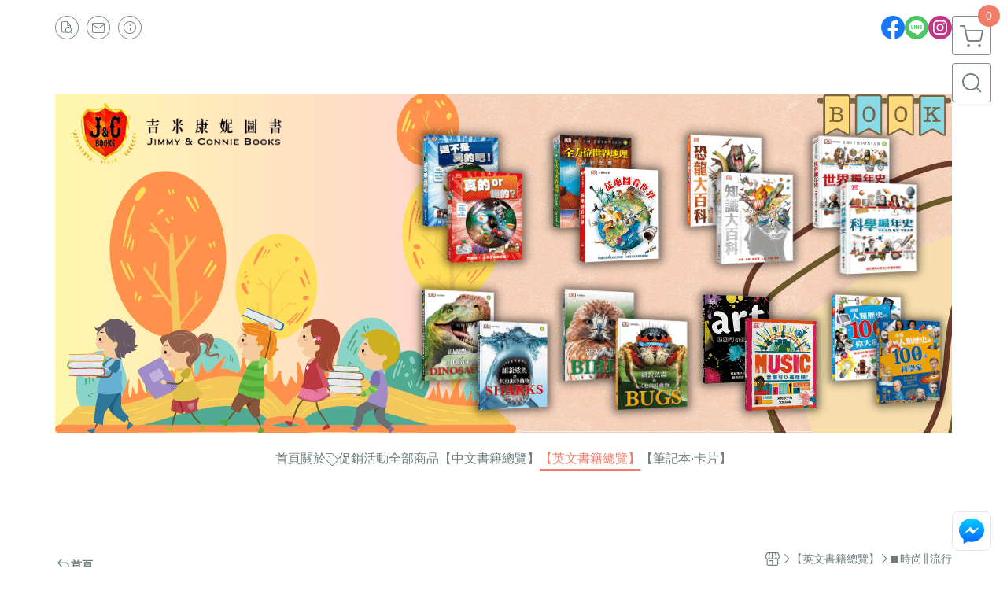

--- FILE ---
content_type: text/html; charset=utf-8
request_url: https://www.jimmyconniebooks.tw/product/detail/1048584
body_size: 37993
content:
<!DOCTYPE html>
<html prefix="og: http://ogp.me/ns#"  lang="zh-TW">
    <head>
        <title>Anna Hu: Symphony of Jewels (胡茵菲：珠寶交響曲) - 吉米康妮圖書</title>
        <meta charset="utf-8">
        <meta name="viewport" content="width=device-width, initial-scale=1.0">
        
        <meta name="apple-mobile-web-app-capable" content="yes">
        <meta name="apple-touch-fullscreen" content="yes">
        <meta name="description" content="唯一在羅浮宮開辦個展的珠寶設計師 【Anna Hu: Symphony of Jewels Opus II】 《胡茵菲：珠寶交響曲》   @Vendome Press原文書 @全彩精裝/192頁/超大開本28.0 x 33.0 cm @作者：By Janet Zapata with Sarah Da...">
        <meta name="keywords" content="Anna Hu: Symphony of Jewels (胡茵菲：珠寶交響曲),吉米康妮圖書">
        <meta http-equiv="content-language" content="zh-TW">
                                    <link rel="alternate" href="https://www.jimmyconniebooks.tw/product/detail/1048584" hreflang="zh-Hant" />
                                    <meta property="og:title" content="Anna Hu: Symphony of Jewels (胡茵菲：珠寶交響曲) - 吉米康妮圖書" />
        <meta property="og:description" content="唯一在羅浮宮開辦個展的珠寶設計師 【Anna Hu: Symphony of Jewels Opus II】 《胡茵菲：珠寶交響曲》   @Vendome Press原文書 @全彩精裝/192頁/超大開本28.0 x 33.0 cm @作者：By Janet Zapata with Sarah Da..."/>
                                    <meta property="og:image" content="https://img.cloudimg.in/uploads/shops/9871/products/79/7928f15a7b1be819b974396501a0e1e4.jpg" />
                            <meta property="og:image" content="https://img.cloudimg.in/uploads/shops/9871/products/27/2735b67ad34b290df737906e3accfc80.jpg" />
                            <meta property="og:image" content="https://img.cloudimg.in/uploads/shops/9871/products/ae/ae9b67fad7a6d440b6c1551277601789.jpg" />
                            <meta property="og:image" content="https://img.cloudimg.in/uploads/shops/9871/products/90/90e538846e8ddc156bbe64fb4aca6de8.jpg" />
                            <meta property="og:image" content="https://img.cloudimg.in/uploads/shops/9871/products/b6/b6f03ad3b5a8281c0e69b8a0a55072fe.jpg" />
                            <meta property="og:image" content="https://img.cloudimg.in/uploads/shops/9871/products/e7/e79b55edf0b6a09005a06d7f97e2b889.jpg" />
                            <meta property="og:image" content="https://img.cloudimg.in/uploads/shops/9871/products/e0/e0a973c81042dd637f271f5edb8b06d4.jpg" />
                            <meta property="og:image" content="https://img.cloudimg.in/uploads/shops/9871/products/cf/cf94c488b46fcca997c5d1b2512633fe.jpg" />
                    
                    <link rel="apple-touch-icon-precomposed" sizes="144x144" href="https://img.cloudimg.in/uploads/shops/9871/stores/87/871a3210c769499175be05214723212d.png">
            <link rel="apple-touch-icon-precomposed" sizes="114x114" href="https://img.cloudimg.in/uploads/shops/9871/stores/87/114_871a3210c769499175be05214723212d.png">
            <link rel="apple-touch-icon-precomposed" sizes="72x72" href="https://img.cloudimg.in/uploads/shops/9871/stores/87/72_871a3210c769499175be05214723212d.png">
            <link rel="apple-touch-icon-precomposed" href="https://img.cloudimg.in/uploads/shops/9871/stores/87/57_871a3210c769499175be05214723212d.png">
            <link rel="shortcut icon" href="https://img.cloudimg.in/uploads/shops/9871/stores/87/32_871a3210c769499175be05214723212d.png" />
            <link rel="shortcut icon" href="https://img.cloudimg.in/uploads/shops/9871/stores/87/32_871a3210c769499175be05214723212d.png" type="image/x-icon" />
        
        <meta property="og:url" content="https://www.jimmyconniebooks.tw/product/detail/1048584" />
        <meta property="og:site_name" content="吉米康妮圖書" />
        <meta property="og:type" content="website" />

        <!-- Begin: Global plugin css -->
        <link rel="stylesheet" href="https://ecpjimg.cloudimg.in/commons/css/commons.css?v=202601210514">
        <link rel="stylesheet" href="https://ecpjimg.cloudimg.in/frontend/css/vendor.css?v=202601210514">
        <!-- End: Global plugin css-->

        <!-- Begin: Page plugin css -->
                <!-- End: Page plugin css -->

        <!-- Begin: Global css -->
        <link rel="stylesheet" href="https://ecpjimg.cloudimg.in/frontend/css/frontend-main.css?v=202601210514">
        <link rel="stylesheet" href="https://ecpjimg.cloudimg.in/frontend/css/style.css?v=202601210514">
        <link rel="stylesheet" href="https://ecpjimg.cloudimg.in/backend/css/theme/frontend.css?v=202601210514">
        <!-- End: Global css-->

        <!-- Begin: Page css -->
                <!-- End: Page css -->


        <!-- 要修改layout時，再打開此設定 -->
        <script src="https://ecpjimg.cloudimg.in/frontend/js/vendors.js?v=202601210514"></script>
        <script src="https://ecpjimg.cloudimg.in/frontend/js/plugins.js?v=202601210514"></script>
        <script src="https://ecpjimg.cloudimg.in/frontend/js/commons.js?v=202601210514"></script>
        <script type="text/javascript">
            window.addEventListener('error', function(e) {
                let cdnUrl = 'https://ecpjimg.cloudimg.in/';
                let type = e.type;
                let tagName = e.target.tagName;
                let scriptUrl = e.target.src;
                if (tagName === 'SCRIPT' && type === 'error' && cdnUrl != '' && scriptUrl.indexOf(cdnUrl) >= 0) {
                    alert('系統忙碌，頁面將重新載入。');
                    location.reload();
                }
            }, true);
        </script>

                        <link rel="canonical" href="https://www.jimmyconniebooks.tw/product/detail/1048584" />
    
        
        <script async src="https://www.googletagmanager.com/gtag/js?id=UA-65566883-1"></script>
<script async src="https://www.googletagmanager.com/gtag/js?id=G-JQJ5PJ11VF"></script>
<script async src="https://www.googletagmanager.com/gtag/js?id=G-8ZBMXW7KQY"></script>
<script async src="https://www.googletagmanager.com/gtag/js?id=G-SKQ6449YQH"></script>
<script async src="https://www.googletagmanager.com/gtag/js?id=784795279"></script>
<script>
    window.dataLayer = window.dataLayer || [];
    function gtag(){dataLayer.push(arguments)};
    gtag('js', new Date());

            gtag('config', 'UA-65566883-1');
            gtag('config', 'G-JQJ5PJ11VF');
            gtag('config', 'G-8ZBMXW7KQY');
            gtag('config', 'G-SKQ6449YQH');
            gtag('config', '784795279');
    </script>
<script src="https://ecpjimg.cloudimg.in/frontend/js/tracking/utm.js?v=202601210514"></script>
<script>
    window.wGoogleTrace = function () {
        
                        gtag('event', 'view_item', {
                            'send_to': ['G-JQJ5PJ11VF','G-8ZBMXW7KQY','G-SKQ6449YQH'],
                            'currency': 'TWD',
                            'items': [{'item_id': 'APS094','item_name': 'Anna Hu: Symphony of Jewels (胡茵菲：珠寶交響曲)','price': '2480','item_list_id': '82429','item_list_name': '⏹︎時尚║流行','item_category': '【英文書籍總覽】','item_category2': '⏹︎時尚║流行'}]
                        });
                        gtag('event', 'view_item', {
                            'send_to': ['UA-65566883-1'],
                            'items': [
                                {
                                    'id': 'APS094',
                                    'name': 'Anna Hu: Symphony of Jewels (胡茵菲：珠寶交響曲)',
                                    'price': '2480'
                                }
                            ]
                        });
                gtag('event', 'conversion', {
                    'send_to': '784795279/2mypCPbJ6fQBEI-NnPYC',
                    'value' : 2480,
                    'currency' : 'TWD'});
    }();

    </script>









    
<script>
    !function(f,b,e,v,n,t,s){if(f.fbq)return;n=f.fbq=function(){n.callMethod?
    n.callMethod.apply(n,arguments):n.queue.push(arguments)};if(!f._fbq)f._fbq=n;
    n.push=n;n.loaded=!0;n.version='2.0';n.queue=[];t=b.createElement(e);t.async=!0;
    t.src=v;s=b.getElementsByTagName(e)[0];s.parentNode.insertBefore(t,s)}(window,
    document,'script','//connect.facebook.net/en_US/fbevents.js');

    window.wFbPixelTrace = function () {
                    fbq('track', 'PageView', [], {eventID: 'fd64ae0fea73e1a3d6ca182fb746f8512e9bfcb6bffde2c9ea2f17cd008ee58a'});fbq('track', 'ViewContent', {"content_ids":["APS094","10485842772259"],"content_name":"Anna Hu Symphony of Jewels \u80e1\u8335\u83f2\u73e0\u5bf6\u4ea4\u97ff\u66f2","value":"2480","currency":"TWD","content_type":"product","content_category":" \u82f1\u6587\u66f8\u7c4d\u7e3d\u89bd  >   \u6642\u5c1a \u6d41\u884c"}, {eventID: '4131d1565601b748603ba4726536318e3008ec5818551e83256cd17047bb41db'});
            };

</script>
<!-- End Facebook Pixel Code -->










        <meta name="msvalidate.01" content="A86F6195B2E9B42C354F228113A96BEC" />







                
    <!-- LINE Tag Base Code -->
    <!-- Do Not Modify -->
    <script>
        (function(g,d,o){
            g._ltq=g._ltq||[];g._lt=g._lt||function(){g._ltq.push(arguments)};
            var h=location.protocol==='https:'?'https://d.line-scdn.net':'http://d.line-cdn.net';
            var s=d.createElement('script');s.async=1;
            s.src=o||h+'/n/line_tag/public/release/v1/lt.js';
            var t=d.getElementsByTagName('script')[0];t.parentNode.insertBefore(s,t);
        })(window, document);
        _lt('init', {
            customerType: 'account',
            tagId: 'a4555e94-b11b-4624-be51-7ed6b512c528'
        });
        _lt('send', 'pv', ['a4555e94-b11b-4624-be51-7ed6b512c528']);


    </script>
    <noscript>
        <img height="1" width="1" style="display:none"
             src="https://tr.line.me/tag.gif?c_t=lap&t_id=a4555e94-b11b-4624-be51-7ed6b512c528&e=pv&noscript=1" />
    </noscript>

    <script>
        window.wLineTrace = function () {
                                                _lt('send', 'cv', {type: 'ViewContent'},['a4555e94-b11b-4624-be51-7ed6b512c528']);
                                    }();
    </script>
    <!-- End LINE Tag Base Code -->








        

                    </head>
                    <body class="product_area detail tw  browser">
        <main class="sidebar main_area position-relative">
            <div class="main_background" style="background: url(https://ecpjimg.cloudimg.in/commons/images/theme/pattern/c_2.png?v=202601210514) top right  repeat  #ffffff ;position:absolute;"></div>
            
                            <div>
                                                                <h2 class="category_title" content="Anna Hu: Symphony of Jewels (胡茵菲：珠寶交響曲),吉米康妮圖書">Anna Hu: Symphony of Jewels (胡茵菲：珠寶交響曲),吉米康妮圖書</h2>
                                    </div>
                        <div class="js_function_block function_block">
        <header class="function_area">
            <div class="cont">
                <div class="d-flex justify-content-between">
                    <ul class="function_list d-flex list-unstyled mb-0 flex_1">
                                                                        <li>
                            <div class="el_hotkey_area">
                                                                    <span class="position-relative">
                                        <button class="btn el_btn el_btn_hotkey el_rounded_circle d-flex align-items-center justify-content-center js_hover_effect"
                                                type="button"
                                                style="background-color: #ffffff;border-color:rgba(110, 124, 124, 0.85);color: #6E7C7C;"
                                                data-style="background-color: #ffffff;border-color:rgba(110, 124, 124, 0.85);color: #6E7C7C;"
                                                data-hover-style="background-color: #fafafa;border-color:rgba(110, 124, 124, 0.85);color: #6E7C7C;"
                                                onclick="location.href='https://www.jimmyconniebooks.tw/order/query'">
                                            <i class="icon-new_ordersearch md-16"></i>
                                        </button>
                                        <div class="el_btn_tips position-absolute mb-0">
                                            <span class="el_top_triangle d-block mx-auto" style="border-bottom-color:rgba(110, 124, 124, 0.2);"></span>
                                            <h6 class="d-flex mb-0" style="background-color: rgba(110, 124, 124, 0.2);color: #6E7C7C;">訂單查詢</h6>
                                        </div>
                                    </span>
                                                                                                    <span class="position-relative">
                                        <button class="btn el_btn el_btn_hotkey el_rounded_circle d-flex align-items-center justify-content-center js_hover_effect"
                                                type="button"
                                                style="background-color: #ffffff;border-color:rgba(110, 124, 124, 0.85);color: #6E7C7C;"
                                                data-style="background-color: #ffffff;border-color:rgba(110, 124, 124, 0.85);color: #6E7C7C;"
                                                data-hover-style="background-color: #fafafa;border-color:rgba(110, 124, 124, 0.85);color: #6E7C7C;"
                                                onclick="location.href='https://www.jimmyconniebooks.tw/contact'">
                                            <i class="icon-new_mail md-16"></i>
                                        </button>
                                        <div class="el_btn_tips position-absolute mb-0">
                                            <span class="el_top_triangle d-block mx-auto" style="border-bottom-color:rgba(110, 124, 124, 0.2);"></span>
                                            <h6 class="d-flex mb-0" style="background-color: rgba(110, 124, 124, 0.2);color: #6E7C7C;">聯絡我們</h6>
                                        </div>
                                    </span>
                                                                <span class="position-relative">
                                    <button class="btn el_btn el_btn_hotkey el_rounded_circle d-flex align-items-center justify-content-center js_hover_effect"
                                            type="button"
                                            style="background-color: #ffffff;border-color:rgba(110, 124, 124, 0.85);color: #6E7C7C;"
                                            data-style="background-color: #ffffff;border-color:rgba(110, 124, 124, 0.85);color: #6E7C7C;"
                                            data-hover-style="background-color: #fafafa;border-color:rgba(110, 124, 124, 0.85);color: #6E7C7C;"
                                            onclick="location.href='https://www.jimmyconniebooks.tw/faq'">
                                        <i class="icon-new_info md-16"></i>
                                    </button>
                                    <div class="el_btn_tips position-absolute mb-0">
                                        <span class="el_top_triangle d-block mx-auto" style="border-bottom-color:rgba(110, 124, 124, 0.2);"></span>
                                        <h6 class="d-flex mb-0" style="background-color: rgba(110, 124, 124, 0.2);color: #6E7C7C;">購物說明</h6>
                                    </div>
                                </span>
                                                            </div>
                        </li>
                                                                                <li>
                                <div class="el_login_area js_login" style="display:none">
                                                                    </div>
                                <div class="el_login_area js_logined" style="display:none">
                                    <span class="is_login position-relative">
                                        <button class="btn el_btn el_btn_login el_rounded_pill d-flex align-items-center justify-content-center js_member_hover_effect"
                                                type="button"
                                                style="background-color: #6E7C7C;border-color:#6E7C7C;"
                                                data-style="background-color: #6E7C7C;border-color:#6E7C7C;"
                                                data-hover-style="background-color: #FF9800;border-color:#FF9800;"
                                                onclick="location.href='https://www.jimmyconniebooks.tw/member/index'">
                                            <i class="icon-crown md-16"></i>
                                            <span style="background-color: rgba(255, 255, 255, 1)" data-style="background-color: rgba(255, 255, 255, 1)" data-hover-style="background-color: rgba(255, 255, 255, .1)">
                                                <b class="js_member_name"
                                                   style="color: #6E7C7C;"
                                                   data-style="color: #6E7C7C;"
                                                   data-hover-style="color: #ffffff;">
                                                    會員專區
                                                </b>
                                            </span>
                                        </button>
                                        <div class="el_btn_tips position-absolute mb-0">
                                            <span class="el_top_triangle d-block mx-auto" style="border-bottom-color:rgba(110, 124, 124, 0.2);"></span>
                                            <h6 class="d-flex mb-0" style="background-color: rgba(110, 124, 124, 0.2);color: #6E7C7C;">會員專區</h6>
                                        </div>
                                    </span>
                                    <span class="position-relative">
                                        <button class="btn el_btn el_btn_hotkey el_rounded_circle d-flex align-items-center justify-content-center js_hover_effect js_member_logout"
                                                type="button"
                                                style="background-color: #ffffff;border-color:rgba(110, 124, 124, 0.85);color: #6E7C7C;"
                                                data-style="background-color: #ffffff;border-color:rgba(110, 124, 124, 0.85);color: #6E7C7C;"
                                                data-hover-style="background-color: #fafafa;border-color:rgba(110, 124, 124, 0.85);color: #6E7C7C;">
                                            <i class="icon-new_logout md-14"></i>
                                        </button>
                                        <div class="el_btn_tips position-absolute mb-0">
                                            <span class="el_top_triangle d-block mx-auto" style="border-bottom-color:rgba(110, 124, 124, 0.2);"></span>
                                            <h6 class="d-flex mb-0" style="background-color: rgba(110, 124, 124, 0.2);color: #6E7C7C;">登出</h6>
                                        </div>
                                    </span>
                                </div>
                            </li>

                                            </ul>
                    <div class="el_social_area">
                        <ul class="social_list d-flex list-unstyled mb-0">
                            <li><a class="d-block" href="https://www.facebook.com/jimmyconniebooks/" target="_blank"><img class="mw-100" src="https://ecpjimg.cloudimg.in/commons/images/theme/social/img_facebook.svg?v=202601210514" width="30" height="30" alt=""></a></li>
    
            <li><a class="d-block" href="https://qr-official.line.me/gs/M_cnu7659d_BW.png" target="_blank"><img class="mw-100" src="https://ecpjimg.cloudimg.in/commons/images/theme/social/img_line.svg?v=202601210514" width="30" height="30" alt=""></a></li>
    
            <li><a class="d-block" href="https://instagram.com/jimmyconnie_books?igshid=OGQ5ZDc2ODk2ZA==" target="_blank"><img class="mw-100" src="https://ecpjimg.cloudimg.in/commons/images/theme/social/img_instagram.svg?v=202601210514" width="30" height="30" alt=""></a></li>
    
    
    
    
    
    
                        </ul>
                    </div>
                </div>
            </div>
        </header>
    </div>
            <nav class="js_mobile_first_menu el_nav_bar first position-fixed active">
        <ul class="el_nav_items d-flex list-unstyled mb-0"
            style="background-color: rgba(110, 124, 124, 0.85);">
            <!-- 漢堡堡 -->
            <li>
                <div class="js_footer_btn js_mobile_footer_btn js_mobile_menu d-flex align-items-center justify-content-center" data-type="menu">
                    <a class="mobile_footer_item btn el_btn el_nav_btn el_btn_hamburger d-flex flex-column align-items-center el_rounded_0 border-0" href="javascript:void(0)" style="color: #fff;">
                        <i class="icon-new_menu md-20"></i>
                        <h6 class="mb-0">選單</h6>
                    </a>
                </div>
            </li>

            
            <li class="js_login" style="display: none!important;">
                                                            <div class=" js_mobile_footer_btn d-flex align-items-center justify-content-center" data-type="order">
                        <a class="mobile_footer_item btn el_btn el_nav_btn d-flex flex-column align-items-center el_rounded_0 border-0" href="https://www.jimmyconniebooks.tw/order/query" style="color: #fff;">
                        <i class="icon-new_ordersearch md-20"></i>
                        <h6 class="mb-0">查訂單</h6>
                    </a>
                    </div>
                            </li>
            <li class="js_logined" style="display: none!important;">
                <!-- 登出 -->
                <div class="js_mobile_footer_btn d-flex align-items-center justify-content-center js_member_logout">
                    <a class="mobile_footer_item btn el_btn el_nav_btn d-flex flex-column align-items-center el_rounded_0 border-0" href="javascript:void(0)" style="color: #fff;">
                        <i class="icon-new_logout md-20"></i>
                        <h6 class="mb-0">登出</h6>
                    </a>
                </div>
            </li>
            
            <li class="js_logined" style="display: none!important;">
                                    <div class=" d-flex js_mobile_footer_btn align-items-center justify-content-center" data-type="member">
                    <a class="mobile_footer_item btn el_btn el_nav_btn d-flex flex-column align-items-center el_rounded_0 border-0"
                                href="https://www.jimmyconniebooks.tw/faq" style="color: #fff;">
                                <i class="icon-new_info md-20"></i>
                                <h6 class="mb-0">說明</h6>
                         </a>
                </div>
            </li>
            <li class="js_login" style="display: none!important;">
                                    <div class="js_m_member d-flex js_mobile_footer_btn align-items-center justify-content-center" data-type="member">
                    <a class="mobile_footer_item btn el_btn el_nav_btn d-flex flex-column align-items-center el_rounded_0 border-0"
                                href="https://www.jimmyconniebooks.tw/faq" style="color: #fff;">
                                <i class="icon-new_info md-20"></i>
                                <h6 class="mb-0">說明</h6>
                         </a>
                </div>
            </li>

            
            <li>
                <div class="js_mobile_footer_btn js_footer_btn d-flex align-items-center justify-content-center" data-type="search">
                    <!-- 點擊按鈕後，.el_nav_search 加 .active -->
                    <a class="mobile_footer_item btn el_btn el_nav_btn el_nav_search d-flex flex-column align-items-center el_rounded_0 border-0"
                       href="javascript:void(0)" style="color: #fff;">
                        <i class="icon-new_search md-20"></i>
                        <h6 class="mb-0">搜尋</h6>
                    </a>
                    <div class="js_m_footer_area el_nav_info position-absolute p-10">
                        <div class="form_group mb-0">
                            <form class="form_data" action="">
                                <input id="form_search_mobile" name="keyword" class="form_input form_control" placeholder="商品搜尋" name="" type="text">
                                <span class="msg_error"><i class="icon-new_exclamation"></i></span>
                            </form>
                            <div class="help_block d-none"><i class="icon-new_exclaim_circle"></i><span>必填欄位，不得為空白。</span></div>
                        </div>
                                            </div>
                    <div class="el_nav_overlay js_mask_cover_for_nav"></div>
                </div>
            </li>
                        
                        <li class="el_nav_fn">
                <div class="js_footer_btn js_mobile_footer_btn js_mobile_cart d-flex align-items-center justify-content-center" data-type="cart">
                    <a class="js_cart_toggle mobile_footer_item btn el_btn el_nav_btn el_btn_cart d-flex flex-column align-items-center el_rounded_0 border-0" href="javascript:void(0)" style="color: #fff;">
                        <span class="d-flex justify-content-center">
                            <i class="icon-new_cart md-24"></i>
                            <small class="el_cart_num el_rounded_pill d-block" style="background-color: #F17C67;"><span class="position-relative js_cart_number">0</span></small>
                        </span>
                        <h6 class="mb-0">購物車</h6>
                    </a>
                </div>
            </li>
                    </ul>
    </nav>
    <nav class="js_mobile_second_menu el_nav_bar second">
        <ul class="el_nav_items d-flex list-unstyled mb-0">
            <!-- 漢堡堡 -->
            <li>
                <div class="d-flex align-items-center justify-content-center">
                    <button id='js_nav_toggle' class="js_mobile_menu btn el_btn el_nav_btn el_btn_hamburger d-flex flex-column align-items-center el_rounded_0 border-0" type="button" style="color: #808080;">
                        <i class="icon-new_menu md-20"></i>
                    </button>
                </div>
            </li>
            <li class="el_nav_fn d-grid">
                            <!-- 購物車按鈕 -->
                <button class="js_cart_toggle js_hover_effect btn el_btn el_nav_btn el_btn_cart position-relative mr-0  "
                        type="button"
                        style="background-color: #ffffff;border-color:rgba(110, 124, 124, 0.85);color: #6E7C7C;"
                        data-style="background-color: #ffffff;border-color:rgba(110, 124, 124, 0.85);color: #6E7C7C;"
                        data-hover-style="background-color: #fafafa;border-color:rgba(110, 124, 124, 0.85);color: #6E7C7C;"
                        target-action="right-float-menu-button">
                <span class="d-flex justify-content-center">
                    <i class="icon-new_cart"
                       style="color: #6E7C7C;"></i>
                    <small class="el_cart_num el_rounded_pill position-absolute d-block"
                           style="background-color: #F17C67;">
                        <span class="position-relative js_cart_number">0</span>
                    </small>
                </span>
                </button>
                            <!-- 桌機版_搜尋bar -->
                <div class="el_nav_search js_nav_search position-relative">
                    <input class="btn el_btn el_nav_btn el_btn_search text-left js_hover_effect" id="form_search" type="text"
                           placeholder="商品搜尋"
                           style="background-color: #ffffff;border-color:rgba(110, 124, 124, 0.85);color: #6E7C7C;"
                           data-style="background-color: #ffffff;border-color:rgba(110, 124, 124, 0.85);color: #6E7C7C;"
                           data-hover-style="background-color: #fafafa;border-color:rgba(110, 124, 124, 0.85);color: #6E7C7C;">
                    <label class="el_search_icon d-flex position-absolute mb-0" for="form_search"
                           style="">
                        <i class="icon-new_search md-24"
                           style="color: #6E7C7C;"></i>
                    </label>
                    <!-- 有關鍵字顯示，則加入.active -->
                                    </div>
                            </li>
        </ul>
    </nav>
    <nav class="el_nav_list el_side_bar js_menu_list" style="background-color: rgba(110, 124, 124, 1);">
        <div class="el_nav_header d-grid">
            <div class="el_company_info d-grid align-items-center">
                <img class="el_rounded_circle mw-100" src="https://img.cloudimg.in/uploads/shops/9871/stores/4b/4b12c77c180e64c95799580047467696.png" width="60" height="60" alt="">
                <h3 class="el_company_name mb-0">吉米康妮圖書</h3>
            </div>
            <div class="el_social_area">
                <ul class="social_list d-flex list-unstyled mb-0">
                    <li><a class="d-block" href="https://www.facebook.com/jimmyconniebooks/" target="_blank"><img class="mw-100" src="https://ecpjimg.cloudimg.in/commons/images/theme/social/img_facebook.svg?v=202601210514" width="30" height="30" alt=""></a></li>
    
            <li><a class="d-block" href="https://qr-official.line.me/gs/M_cnu7659d_BW.png" target="_blank"><img class="mw-100" src="https://ecpjimg.cloudimg.in/commons/images/theme/social/img_line.svg?v=202601210514" width="30" height="30" alt=""></a></li>
    
            <li><a class="d-block" href="https://instagram.com/jimmyconnie_books?igshid=OGQ5ZDc2ODk2ZA==" target="_blank"><img class="mw-100" src="https://ecpjimg.cloudimg.in/commons/images/theme/social/img_instagram.svg?v=202601210514" width="30" height="30" alt=""></a></li>
    
    
    
    
    
    
                </ul>
            </div>
        </div>
        <aside class="el_nav_aside" data-nav>
        <div class="el_nav_aside_inner js_left_hover" data-hover-style="color: rgba(241, 124, 103, 1);" data-style="color: rgba(110, 124, 124, 1);">
                            <div class="el_nav_details el_member_list ui-hidden ui-flex@pd justify-content-between position-relative position-relative js_logined" style="display: none!important;">
                    <div class="d-flex align-items-center flex_1">
                        <i class="icon-crown mr-5 md-22"></i>
                        <b class="text-break js_member_name">會員專區</b>
                    </div>
                    <a href="https://www.jimmyconniebooks.tw/member/logout" class="btn el_btn d-flex align-items-center justify-content-start border-0 el_rounded_pill mr-0 pl-20" type="button" style="background-color: #F17C67;border-color:#F17C67;color: #ffffff;">
                        <b>登出</b>
                        <i class="icon-new_logout md-14"></i>
                    </a>
                </div>
                                    
                                    
                                
                                                        <div class="el_nav_details el_home_list position-relative ml-0 "
                         >
                        <div class="el_nav_summary d-flex align-items-center justify-content-between js_left_menu_color "
                             style="color: rgba(110, 124, 124, 1);">
                            <a class="el_nav_name d-flex align-items-center"
                               href="//www.jimmyconniebooks.tw">
                                <i class="icon-new_back md-16"></i>
                                <b>首頁</b>
                            </a>
                        </div>
                    </div>
                            
                                
                                                        <div class="el_nav_details el_about_list position-relative ml-0">
                        <div class="el_nav_summary d-flex align-items-center justify-content-between js_left_menu_color "
                             style="color: rgba(110, 124, 124, 1);">
                            <a class="el_nav_name d-flex align-items-center"
                               href="https://www.jimmyconniebooks.tw/about">
                                <i class="icon-new_about md-16"></i>
                                <b>關於</b>
                            </a>
                        </div>
                    </div>
                            
                                
                                    
                                                            
                                                                                    
                                                                                    <div class="el_nav_details el_promotion_list position-relative ml-0 is-open">
                        <div class="el_nav_summary d-flex align-items-center justify-content-between js_left_menu_color"
                             style="color: rgba(110, 124, 124, 1);"
                             data-nav-dropdown>
                            <a class="el_nav_name d-flex align-items-center" onclick="
                            gtag('event', 'select_promotion', {
                                'send_to': ['G-JQJ5PJ11VF','G-8ZBMXW7KQY','G-SKQ6449YQH'],
                                'currency': 'TWD',
                                'items': [{
                                    'promotion_id': '37326',
                                    'promotion_name': '英雄們！集結吧！'
                                }]
                            });"
                                href="https://www.jimmyconniebooks.tw/onsale/3000M926674G/37326">
                                <i class="icon-promotion_sale md-16"></i>
                                <b>促銷活動</b>
                            </a>
                            <i class="icon-"></i>
                        </div>
                        <ul class="el_nav_subname list-unstyled mb-0">
                                                                                                                                                                                                                                
                                                                                                    
                                
                                <li class="js_left_menu_color "
                                    style="color: rgba(110, 124, 124, 1);">
                                    <a class="d-block" onclick="
                            gtag('event', 'select_promotion', {
                                'send_to': ['G-JQJ5PJ11VF','G-8ZBMXW7KQY','G-SKQ6449YQH'],
                                'currency': 'TWD',
                                'items': [{
                                    'promotion_id': '37326',
                                    'promotion_name': '英雄們！集結吧！'
                                }]
                            });" href="https://www.jimmyconniebooks.tw/onsale/3000M926674G/37326" onclick="
                            gtag('event', 'select_promotion', {
                                'send_to': ['G-JQJ5PJ11VF','G-8ZBMXW7KQY','G-SKQ6449YQH'],
                                'currency': 'TWD',
                                'items': [{
                                    'promotion_id': '37326',
                                    'promotion_name': '英雄們！集結吧！'
                                }]
                            });">英雄們！集結吧！</a>
                                </li>
                                                                                                                                                                                                                                
                                                                                                    
                                
                                <li class="js_left_menu_color "
                                    style="color: rgba(110, 124, 124, 1);">
                                    <a class="d-block" onclick="
                            gtag('event', 'select_promotion', {
                                'send_to': ['G-JQJ5PJ11VF','G-8ZBMXW7KQY','G-SKQ6449YQH'],
                                'currency': 'TWD',
                                'items': [{
                                    'promotion_id': '23956',
                                    'promotion_name': '有點骨折'
                                }]
                            });" href="https://www.jimmyconniebooks.tw/onsale/1200M0F/23956" onclick="
                            gtag('event', 'select_promotion', {
                                'send_to': ['G-JQJ5PJ11VF','G-8ZBMXW7KQY','G-SKQ6449YQH'],
                                'currency': 'TWD',
                                'items': [{
                                    'promotion_id': '23956',
                                    'promotion_name': '有點骨折'
                                }]
                            });">有點骨折</a>
                                </li>
                                                                                                                                                                                                                                
                                                                                                    
                                
                                <li class="js_left_menu_color "
                                    style="color: rgba(110, 124, 124, 1);">
                                    <a class="d-block" onclick="
                            gtag('event', 'select_promotion', {
                                'send_to': ['G-JQJ5PJ11VF','G-8ZBMXW7KQY','G-SKQ6449YQH'],
                                'currency': 'TWD',
                                'items': [{
                                    'promotion_id': '25369',
                                    'promotion_name': '吉米選書大FUN送'
                                }]
                            });" href="https://www.jimmyconniebooks.tw/onsale/3000M500M/25369" onclick="
                            gtag('event', 'select_promotion', {
                                'send_to': ['G-JQJ5PJ11VF','G-8ZBMXW7KQY','G-SKQ6449YQH'],
                                'currency': 'TWD',
                                'items': [{
                                    'promotion_id': '25369',
                                    'promotion_name': '吉米選書大FUN送'
                                }]
                            });">吉米選書大FUN送</a>
                                </li>
                                                    </ul>
                    </div>
                            
                                
                                                        <div class="el_nav_details el_all_list position-relative ml-0">
                        <div class="el_nav_summary d-flex align-items-center justify-content-between js_left_menu_color "
                             style="color: rgba(110, 124, 124, 1);">
                            <a class="el_nav_name d-flex align-items-center"
                               href="https://www.jimmyconniebooks.tw/product/all">
                                <i class="icon-new_product md-16"></i>
                                <b>全部商品</b>
                            </a>
                        </div>
                    </div>
                            
                                
                                                                                                                    <div class="el_nav_details position-relative ml-0 ">
                        <div class="el_nav_summary d-flex align-items-center justify-content-between js_left_menu_color "
                             style="color: rgba(110, 124, 124, 1);"
                            data-nav-dropdown>
                            <a class="el_nav_name d-flex align-items-center"
                               href="https://www.jimmyconniebooks.tw/category/38953">
                                <b>【中文書籍總覽】</b>
                            </a>
                                                            <i class="icon-"></i>
                                                    </div>
                                                    <ul class="el_nav_subname list-unstyled mb-0">
                                                                    
                                                                                                                                                <li class="js_left_menu_color "
                                        style="color: rgba(110, 124, 124, 1);">
                                        <a class="d-block"
                                           href="https://www.jimmyconniebooks.tw/category/41880">
                                            ⏹︎DK中文百科
                                        </a>
                                    </li>
                                                                    
                                                                                                                                                <li class="js_left_menu_color "
                                        style="color: rgba(110, 124, 124, 1);">
                                        <a class="d-block"
                                           href="https://www.jimmyconniebooks.tw/category/163792">
                                            DK大百科系列
                                        </a>
                                    </li>
                                                                    
                                                                                                                                                <li class="js_left_menu_color "
                                        style="color: rgba(110, 124, 124, 1);">
                                        <a class="d-block"
                                           href="https://www.jimmyconniebooks.tw/category/39299">
                                            ⏹︎中文繪本+橋梁書(注音)
                                        </a>
                                    </li>
                                                                    
                                                                                                                                                <li class="js_left_menu_color "
                                        style="color: rgba(110, 124, 124, 1);">
                                        <a class="d-block"
                                           href="https://www.jimmyconniebooks.tw/category/151170">
                                            ★雙語繪本
                                        </a>
                                    </li>
                                                                    
                                                                                                                                                <li class="js_left_menu_color "
                                        style="color: rgba(110, 124, 124, 1);">
                                        <a class="d-block"
                                           href="https://www.jimmyconniebooks.tw/category/152497">
                                            ★The Danger Zone歷史繪本
                                        </a>
                                    </li>
                                                            </ul>
                                            </div>
                            
                                
                                                                                                                    <div class="el_nav_details position-relative ml-0 is-open">
                        <div class="el_nav_summary d-flex align-items-center justify-content-between js_left_menu_color "
                             style="color: rgba(110, 124, 124, 1);"
                            data-nav-dropdown>
                            <a class="el_nav_name d-flex align-items-center"
                               href="https://www.jimmyconniebooks.tw/category/38954">
                                <b>【英文書籍總覽】</b>
                            </a>
                                                            <i class="icon-"></i>
                                                    </div>
                                                    <ul class="el_nav_subname list-unstyled mb-0">
                                                                    
                                                                                                                                                <li class="js_left_menu_color "
                                        style="color: rgba(110, 124, 124, 1);">
                                        <a class="d-block"
                                           href="https://www.jimmyconniebooks.tw/category/39777">
                                            ⏹︎自然║科學
                                        </a>
                                    </li>
                                                                    
                                                                                                                                                <li class="js_left_menu_color "
                                        style="color: rgba(110, 124, 124, 1);">
                                        <a class="d-block"
                                           href="https://www.jimmyconniebooks.tw/category/39778">
                                            ⏹︎人文║史地
                                        </a>
                                    </li>
                                                                    
                                                                                                                                                <li class="js_left_menu_color "
                                        style="color: rgba(110, 124, 124, 1);">
                                        <a class="d-block"
                                           href="https://www.jimmyconniebooks.tw/category/52147">
                                            ⏹︎藝術
                                        </a>
                                    </li>
                                                                    
                                                                                                                                                <li class="js_left_menu_color "
                                        style="color: rgba(110, 124, 124, 1);">
                                        <a class="d-block"
                                           href="https://www.jimmyconniebooks.tw/category/82422">
                                            ⏹︎攝影
                                        </a>
                                    </li>
                                                                    
                                                                                                                                                <li class="js_left_menu_color "
                                        style="color: rgba(110, 124, 124, 1);">
                                        <a class="d-block"
                                           href="https://www.jimmyconniebooks.tw/category/82423">
                                            ⏹︎設計║插畫
                                        </a>
                                    </li>
                                                                    
                                                                                                                                                <li class="js_left_menu_color "
                                        style="color: rgba(110, 124, 124, 1);">
                                        <a class="d-block"
                                           href="https://www.jimmyconniebooks.tw/category/82424">
                                            ⏹︎建築║室內設計
                                        </a>
                                    </li>
                                                                    
                                                                                                                                                <li class="js_left_menu_color active is-active"
                                        style="color: rgba(241, 124, 103, 1);">
                                        <a class="d-block"
                                           href="https://www.jimmyconniebooks.tw/category/82429">
                                            ⏹︎時尚║流行
                                        </a>
                                    </li>
                                                                    
                                                                                                                                                <li class="js_left_menu_color "
                                        style="color: rgba(110, 124, 124, 1);">
                                        <a class="d-block"
                                           href="https://www.jimmyconniebooks.tw/category/82431">
                                            ⏹︎生活風格║旅行║文化
                                        </a>
                                    </li>
                                                                    
                                                                                                                                                <li class="js_left_menu_color "
                                        style="color: rgba(110, 124, 124, 1);">
                                        <a class="d-block"
                                           href="https://www.jimmyconniebooks.tw/category/48407">
                                            ⏹︎娛樂║Marvel║DC
                                        </a>
                                    </li>
                                                                    
                                                                                                                                                <li class="js_left_menu_color "
                                        style="color: rgba(110, 124, 124, 1);">
                                        <a class="d-block"
                                           href="https://www.jimmyconniebooks.tw/category/48405">
                                            ⏹︎LEGO 樂高積木書
                                        </a>
                                    </li>
                                                                    
                                                                                                                                                <li class="js_left_menu_color "
                                        style="color: rgba(110, 124, 124, 1);">
                                        <a class="d-block"
                                           href="https://www.jimmyconniebooks.tw/category/45084">
                                            ⏹︎語言學習
                                        </a>
                                    </li>
                                                                    
                                                                                                                                                <li class="js_left_menu_color "
                                        style="color: rgba(110, 124, 124, 1);">
                                        <a class="d-block"
                                           href="https://www.jimmyconniebooks.tw/category/82436">
                                            ⏹︎童書
                                        </a>
                                    </li>
                                                                    
                                                                                                                                                <li class="js_left_menu_color "
                                        style="color: rgba(110, 124, 124, 1);">
                                        <a class="d-block"
                                           href="https://www.jimmyconniebooks.tw/category/82437">
                                            ⏹︎幼兒║親子║操作書
                                        </a>
                                    </li>
                                                                    
                                                                                                                                                <li class="js_left_menu_color "
                                        style="color: rgba(110, 124, 124, 1);">
                                        <a class="d-block"
                                           href="https://www.jimmyconniebooks.tw/category/60688">
                                            ***********************
                                        </a>
                                    </li>
                                                                    
                                                                                                                                                <li class="js_left_menu_color "
                                        style="color: rgba(110, 124, 124, 1);">
                                        <a class="d-block"
                                           href="https://www.jimmyconniebooks.tw/category/82439">
                                            ★DK躲貓貓大翻頁立體書
                                        </a>
                                    </li>
                                                                    
                                                                                                                                                <li class="js_left_menu_color "
                                        style="color: rgba(110, 124, 124, 1);">
                                        <a class="d-block"
                                           href="https://www.jimmyconniebooks.tw/category/82440">
                                            ★DK幼兒觸摸書
                                        </a>
                                    </li>
                                                                    
                                                                                                                                                <li class="js_left_menu_color "
                                        style="color: rgba(110, 124, 124, 1);">
                                        <a class="d-block"
                                           href="https://www.jimmyconniebooks.tw/category/82441">
                                            ★DK幼兒厚紙板認知書
                                        </a>
                                    </li>
                                                                    
                                                                                                                                                <li class="js_left_menu_color "
                                        style="color: rgba(110, 124, 124, 1);">
                                        <a class="d-block"
                                           href="https://www.jimmyconniebooks.tw/category/48404">
                                            ★DK貼紙書
                                        </a>
                                    </li>
                                                                    
                                                                                                                                                <li class="js_left_menu_color "
                                        style="color: rgba(110, 124, 124, 1);">
                                        <a class="d-block"
                                           href="https://www.jimmyconniebooks.tw/category/51293">
                                            ★DK迪士尼Disney童書
                                        </a>
                                    </li>
                                                                    
                                                                                                                                                <li class="js_left_menu_color "
                                        style="color: rgba(110, 124, 124, 1);">
                                        <a class="d-block"
                                           href="https://www.jimmyconniebooks.tw/category/59256">
                                            ★DK findout!小小探索者
                                        </a>
                                    </li>
                                                                    
                                                                                                                                                <li class="js_left_menu_color "
                                        style="color: rgba(110, 124, 124, 1);">
                                        <a class="d-block"
                                           href="https://www.jimmyconniebooks.tw/category/59255">
                                            ★DK Big Ideas 大知識輕鬆讀
                                        </a>
                                    </li>
                                                                    
                                                                                                                                                <li class="js_left_menu_color "
                                        style="color: rgba(110, 124, 124, 1);">
                                        <a class="d-block"
                                           href="https://www.jimmyconniebooks.tw/category/82442">
                                            ★Susan Herbert貓咪特展
                                        </a>
                                    </li>
                                                                    
                                                                                                                                                <li class="js_left_menu_color "
                                        style="color: rgba(110, 124, 124, 1);">
                                        <a class="d-block"
                                           href="https://www.jimmyconniebooks.tw/category/82443">
                                            ★PALETTE mini系列
                                        </a>
                                    </li>
                                                                    
                                                                                                                                                <li class="js_left_menu_color "
                                        style="color: rgba(110, 124, 124, 1);">
                                        <a class="d-block"
                                           href="https://www.jimmyconniebooks.tw/category/82444">
                                            ★Catwalk Series時尚尖端！
                                        </a>
                                    </li>
                                                                    
                                                                                                                                                <li class="js_left_menu_color "
                                        style="color: rgba(110, 124, 124, 1);">
                                        <a class="d-block"
                                           href="https://www.jimmyconniebooks.tw/category/82445">
                                            ★Art Essentials系列
                                        </a>
                                    </li>
                                                                    
                                                                                                                                                <li class="js_left_menu_color "
                                        style="color: rgba(110, 124, 124, 1);">
                                        <a class="d-block"
                                           href="https://www.jimmyconniebooks.tw/category/114308">
                                            ★BRANDLife系列
                                        </a>
                                    </li>
                                                                    
                                                                                                                                                <li class="js_left_menu_color "
                                        style="color: rgba(110, 124, 124, 1);">
                                        <a class="d-block"
                                           href="https://www.jimmyconniebooks.tw/category/127584">
                                            ★Avatar系列
                                        </a>
                                    </li>
                                                                    
                                                                                                                                                <li class="js_left_menu_color "
                                        style="color: rgba(110, 124, 124, 1);">
                                        <a class="d-block"
                                           href="https://www.jimmyconniebooks.tw/category/140908">
                                            ★Star wars series
                                        </a>
                                    </li>
                                                                    
                                                                                                                                                <li class="js_left_menu_color "
                                        style="color: rgba(110, 124, 124, 1);">
                                        <a class="d-block"
                                           href="https://www.jimmyconniebooks.tw/category/148793">
                                            ★3-7歲英文繪本
                                        </a>
                                    </li>
                                                                    
                                                                                                                                                <li class="js_left_menu_color "
                                        style="color: rgba(110, 124, 124, 1);">
                                        <a class="d-block"
                                           href="https://www.jimmyconniebooks.tw/category/150939">
                                            ★puzzle 拼圖
                                        </a>
                                    </li>
                                                                    
                                                                                                                                                <li class="js_left_menu_color "
                                        style="color: rgba(110, 124, 124, 1);">
                                        <a class="d-block"
                                           href="https://www.jimmyconniebooks.tw/category/160822">
                                            ★The Illustrators系列
                                        </a>
                                    </li>
                                                                    
                                                                                                                                                <li class="js_left_menu_color "
                                        style="color: rgba(110, 124, 124, 1);">
                                        <a class="d-block"
                                           href="https://www.jimmyconniebooks.tw/category/193448">
                                            ★Draw with Art for Kids Hub series
                                        </a>
                                    </li>
                                                            </ul>
                                            </div>
                            
                                
                                                                                                                    <div class="el_nav_details position-relative ml-0 ">
                        <div class="el_nav_summary d-flex align-items-center justify-content-between js_left_menu_color "
                             style="color: rgba(110, 124, 124, 1);"
                            >
                            <a class="el_nav_name d-flex align-items-center"
                               href="https://www.jimmyconniebooks.tw/category/54906">
                                <b>【筆記本·卡片】</b>
                            </a>
                                                    </div>
                                            </div>
                                        
                            
                                    <div class="el_nav_details el_ordersearch_list position-relative ml-0" style="color: rgba(110, 124, 124, 1);">
                        <div class="el_nav_summary d-flex align-items-center justify-content-between">
                            <a class="el_nav_name d-flex align-items-center" href="https://www.jimmyconniebooks.tw/order/query">
                                <i class="icon-new_ordersearch md-16"></i>
                                <b>訂單查詢</b>
                            </a>
                        </div>
                    </div>
                                                    <div class="el_nav_details el_mail_list position-relative ml-0" style="color: rgba(110, 124, 124, 1);">
                        <div class="el_nav_summary d-flex align-items-center justify-content-between">
                            <a class="el_nav_name d-flex align-items-center" href="https://www.jimmyconniebooks.tw/contact">
                                <i class="icon-new_mail md-16"></i>
                                <b>聯絡我們</b>
                            </a>
                        </div>
                    </div>
                                <div class="el_nav_details el_info_list position-relative ml-0" style="color: rgba(110, 124, 124, 1);">
                    <div class="el_nav_summary d-flex align-items-center justify-content-between">
                        <a class="el_nav_name d-flex align-items-center" href="https://www.jimmyconniebooks.tw/faq">
                            <i class="icon-new_info md-16"></i>
                            <b>購物說明</b>
                        </a>
                    </div>
                </div>
                
                                    </div>
    </aside>

                <div class="el_nav_copyright d-flex align-items-center justify-content-center">
            <a class="el_copyright_inner" href="https://www.waca.net/" target="_blank">
                <svg xmlns="http://www.w3.org/2000/svg" xmlns:xlink="http://www.w3.org/1999/xlink" width="154.223" height="25" viewBox="0 0 154.223 25">
                    <g>
                        <path d="M81.344,16.033,84.707.283h-3.92l-4.216,19.4A4.6,4.6,0,0,0,81.344,16.033Z" fill="#000" fill-opacity="0.4"/>
                        <path d="M72.437.283h0l2.782,13.029L77.957.283Z" fill="#000" fill-opacity="0.4"/>
                        <path d="M80.844,21.1A1.952,1.952,0,1,0,82.8,23.048,1.952,1.952,0,0,0,80.844,21.1" fill="#000" fill-opacity="0.4"/>
                        <path d="M139.572,11.114Z" fill="#000" fill-opacity="0.4"/>
                        <path d="M118.913,16.8h1.842l.911-2.019h2.8l.894,2.019h1.848l-4.149-8.909Z" fill="#000" fill-opacity="0.4"/>
                        <path d="M150.075,7.887,145.927,16.8h1.842l.911-2.019h2.8l.894,2.019h1.847Z" fill="#000" fill-opacity="0.4"/>
                        <path d="M91.637.283h-3.92L83.5,19.688a4.6,4.6,0,0,0,4.772-3.655Z" fill="#000" fill-opacity="0.4"/>
                        <path d="M111.825,13.144,109.74,7.705l-1.981,5.467L106.022,8.51h-1.743l3.353,9.014,2.13-5.472,2.162,5.477,3.36-9.019H113.53Z" fill="#000" fill-opacity="0.4"/>
                        <path d="M139.567,9.172a4.709,4.709,0,0,0-1.953-.794,4.79,4.79,0,0,0-.755-.061,4.484,4.484,0,0,0-1.667.32,4.1,4.1,0,0,0-1.958,1.578,4.293,4.293,0,0,0-.728,2.454,4.32,4.32,0,0,0,.723,2.46,4.01,4.01,0,0,0,2.8,1.793,5.561,5.561,0,0,0,.915.078,4.834,4.834,0,0,0,1.363-.194,3.87,3.87,0,0,0,1.186-.579l.093-.066V14.109q-.237.2-.454.386a4.328,4.328,0,0,1-.483.347,3.384,3.384,0,0,1-1.821.525,2.4,2.4,0,0,1-1.809-.75,2.7,2.7,0,0,1-.722-1.937,2.7,2.7,0,0,1,.739-1.974,2.572,2.572,0,0,1,1.925-.756,3.4,3.4,0,0,1,2.261.866l.354.3.1-1.87Z" fill="#000" fill-opacity="0.4"/>
                        <path d="M89.588,21.1a1.952,1.952,0,1,0,1.952,1.952A1.952,1.952,0,0,0,89.588,21.1" fill="#000" fill-opacity="0.4"/>
                        <path d="M93.454,3.663,90.035,19.688a4.6,4.6,0,0,0,4.773-3.655L97.695,2.471a.845.845,0,0,1,.726-.645l0,0h2.213L102.446.009h-4.22A4.6,4.6,0,0,0,93.454,3.663Z" fill="#000" fill-opacity="0.4"/>
                        <path d="M3.327,9.173a2.132,2.132,0,0,0-1.083.28,2.191,2.191,0,0,0-.774.73V9.307H0v8.226H1.576v-3a3.016,3.016,0,0,0,.845.673,2,2,0,0,0,.895.2,2.271,2.271,0,0,0,1.767-.828,3.394,3.394,0,0,0,.729-2.32,3.3,3.3,0,0,0-.723-2.267A2.274,2.274,0,0,0,3.327,9.173Zm.516,4.536a1.138,1.138,0,0,1-.915.44,1.216,1.216,0,0,1-.97-.479,2.294,2.294,0,0,1-.4-1.484,1.99,1.99,0,0,1,.382-1.322,1.21,1.21,0,0,1,.959-.446,1.164,1.164,0,0,1,.932.455,2.157,2.157,0,0,1,.376,1.391,2.271,2.271,0,0,1-.365,1.445" fill="#000" fill-opacity="0.4"/>
                        <path d="M10.228,9.173a3.257,3.257,0,0,0-1.585.387,2.663,2.663,0,0,0-1.1,1.122A3.228,3.228,0,0,0,7.159,12.2a3.617,3.617,0,0,0,.387,1.742,2.54,2.54,0,0,0,1.131,1.086,3.454,3.454,0,0,0,1.562.37,2.949,2.949,0,0,0,2.2-.889,3.07,3.07,0,0,0,.873-2.242,3.035,3.035,0,0,0-.865-2.219,2.975,2.975,0,0,0-2.216-.878m1.041,4.472a1.376,1.376,0,0,1-2.073,0,1.972,1.972,0,0,1-.421-1.358A1.974,1.974,0,0,1,9.2,10.929a1.376,1.376,0,0,1,2.073,0,1.965,1.965,0,0,1,.418,1.347,2,2,0,0,1-.418,1.369" fill="#000" fill-opacity="0.4"/>
                        <path d="M20.417,13.213l-.993-3.9H17.9l-1.026,3.9-1.117-3.9H14.228l1.886,5.959h1.531l1.01-3.833,1.027,3.833H21.2L23.11,9.308H21.556Z" fill="#000" fill-opacity="0.4"/>
                        <path d="M26.673,9.173a2.552,2.552,0,0,0-1.959.838,3.293,3.293,0,0,0-.774,2.32,3.41,3.41,0,0,0,.589,2.054,2.667,2.667,0,0,0,2.3,1.016,2.811,2.811,0,0,0,1.635-.452,2.577,2.577,0,0,0,.957-1.316l-1.571-.264a1.238,1.238,0,0,1-.382.651.963.963,0,0,1-.623.2,1.192,1.192,0,0,1-.908-.39,1.589,1.589,0,0,1-.382-1.091h3.95a3.888,3.888,0,0,0-.735-2.69,2.644,2.644,0,0,0-2.1-.878m-1.089,2.6a1.454,1.454,0,0,1,.331-1.021,1.138,1.138,0,0,1,1.672-.02,1.526,1.526,0,0,1,.354,1.041Z" fill="#000" fill-opacity="0.4"/>
                        <path d="M33.324,9.364a2.54,2.54,0,0,0-.677.791V9.308H31.183v5.959h1.576V13.426a9.425,9.425,0,0,1,.132-2,1.24,1.24,0,0,1,.362-.659.872.872,0,0,1,.561-.183,1.389,1.389,0,0,1,.742.258l.487-1.374a2,2,0,0,0-1.037-.3A1.24,1.24,0,0,0,33.324,9.364Z" fill="#000" fill-opacity="0.4"/>
                        <path d="M38.454,9.173a2.55,2.55,0,0,0-1.958.838,3.293,3.293,0,0,0-.774,2.32,3.41,3.41,0,0,0,.589,2.054,2.667,2.667,0,0,0,2.3,1.016,2.811,2.811,0,0,0,1.635-.452,2.577,2.577,0,0,0,.957-1.316l-1.571-.264a1.238,1.238,0,0,1-.382.651.963.963,0,0,1-.623.2,1.2,1.2,0,0,1-.909-.39,1.593,1.593,0,0,1-.381-1.091h3.95a3.888,3.888,0,0,0-.735-2.69,2.644,2.644,0,0,0-2.1-.878m-1.088,2.6a1.454,1.454,0,0,1,.331-1.021,1.138,1.138,0,0,1,1.672-.02,1.526,1.526,0,0,1,.354,1.041Z" fill="#000" fill-opacity="0.4"/>
                        <path d="M46.92,10a2.229,2.229,0,0,0-1.728-.831,2.321,2.321,0,0,0-1.8.789,3.326,3.326,0,0,0-.713,2.3,3.367,3.367,0,0,0,.732,2.309,2.27,2.27,0,0,0,1.759.827,2.215,2.215,0,0,0,1-.249,2.366,2.366,0,0,0,.861-.761v.876H48.5V7.04H46.92Zm-.376,3.689a1.159,1.159,0,0,1-.926.463,1.192,1.192,0,0,1-1.066-.617,2.731,2.731,0,0,1-.264-1.381,2.016,2.016,0,0,1,.379-1.332,1.184,1.184,0,0,1,.94-.446,1.172,1.172,0,0,1,.948.451,2.34,2.34,0,0,1,.371,1.479A2.14,2.14,0,0,1,46.544,13.692Z" fill="#000" fill-opacity="0.4"/>
                        <path d="M57.4,9.173a2.231,2.231,0,0,0-1.728.83V7.041H54.1v8.225H55.56v-.875a2.41,2.41,0,0,0,.856.754,2.173,2.173,0,0,0,1.007.256,2.269,2.269,0,0,0,1.765-.825,3.448,3.448,0,0,0,.726-2.351A3.265,3.265,0,0,0,59.2,9.961,2.325,2.325,0,0,0,57.4,9.173Zm.53,4.536a1.116,1.116,0,0,1-.889.446,1.247,1.247,0,0,1-1.089-.628,2.54,2.54,0,0,1-.292-1.369,2.028,2.028,0,0,1,.376-1.339,1.191,1.191,0,0,1,.943-.44,1.173,1.173,0,0,1,.948.452A2.325,2.325,0,0,1,58.3,12.3a2.195,2.195,0,0,1-.368,1.406" fill="#000" fill-opacity="0.4"/>
                        <path d="M64,13.538,62.573,9.307H60.9l2.267,5.976a2.242,2.242,0,0,1-.4.822.99.99,0,0,1-.814.323,3.536,3.536,0,0,1-.667-.073l.14,1.234a4.151,4.151,0,0,0,.892.095,3.1,3.1,0,0,0,.805-.095,1.9,1.9,0,0,0,.6-.266,1.757,1.757,0,0,0,.432-.447,4.206,4.206,0,0,0,.395-.8l.376-1.038,2.1-5.735H65.389Z" fill="#000" fill-opacity="0.4"/>
                    </g>
                </svg>
            </a>
        </div>
            </nav>

    
            <!-- 點擊購物車， .el_cart_list 加入 .active -->
<div class="el_cart_list el_side_bar js_cart_list"
    style="background-color: #ffffff;">

    <div id="cart_onload_img">
        <h5 class="el_sidebar_title position-sticky mb-0"
            style="background-color: #6E7C7C;">
            <div class="d-flex align-items-center justify-content-between">
                我的購物車
                            </div>
        </h5>

        <div class="h-100">
            <div class="process_area d-flex flex-column align-items-center justify-content-center text-center">
                <div class="ic-Spin-cycle--classic-salmon-yellow">
                    <svg xmlns="//www.w3.org/2000/svg" xmlns:xlink="//www.w3.org/1999/xlink" version="1.1" x="0" y="0" viewBox="156 -189 512 512" enable-background="new 156 -189 512 512" xml:space="preserve">
                    <path d="M636 99h-64c-17.7 0-32-14.3-32-32s14.3-32 32-32h64c17.7 0 32 14.3 32 32S653.7 99 636 99z"/>
                        <path d="M547.8-23.5C535.2-11 515-11 502.5-23.5s-12.5-32.8 0-45.2l45.2-45.2c12.5-12.5 32.8-12.5 45.2 0s12.5 32.8 0 45.2L547.8-23.5z"/>
                        <path d="M412-61c-17.7 0-32-14.3-32-32v-64c0-17.7 14.3-32 32-32s32 14.3 32 32v64C444-75.3 429.7-61 412-61z"/>
                        <path d="M276.2-23.5L231-68.8c-12.5-12.5-12.5-32.8 0-45.2s32.8-12.5 45.2 0l45.2 45.2c12.5 12.5 12.5 32.8 0 45.2S288.8-11 276.2-23.5z"/>
                        <path d="M284 67c0 17.7-14.3 32-32 32h-64c-17.7 0-32-14.3-32-32s14.3-32 32-32h64C269.7 35 284 49.3 284 67z"/>
                        <path d="M276.2 248c-12.5 12.5-32.8 12.5-45.2 0 -12.5-12.5-12.5-32.8 0-45.2l45.2-45.2c12.5-12.5 32.8-12.5 45.2 0s12.5 32.8 0 45.2L276.2 248z"/>
                        <path d="M412 323c-17.7 0-32-14.3-32-32v-64c0-17.7 14.3-32 32-32s32 14.3 32 32v64C444 308.7 429.7 323 412 323z"/>
                        <path d="M547.8 157.5l45.2 45.2c12.5 12.5 12.5 32.8 0 45.2 -12.5 12.5-32.8 12.5-45.2 0l-45.2-45.2c-12.5-12.5-12.5-32.8 0-45.2S535.2 145 547.8 157.5z"/>
                </svg>
                </div>
                <span class="process_txt mt-15 mb-0" data-nosnippet>讀取中...請稍候</span>
            </div>
        </div>
    </div>

    <div id="cart_content">
            </div>
</div>
        
                <aside id="id_contactus_list" class="chatus_area position-fixed" role="contactus">
        <ul id="js_contactus_inner" class="contactus_inner d-grid list-unstyled mb-0">
                                                                        <li class="el_line_block js_is_mobile" style="display: none!important;">
                        <a class="btn el_btn el_nav_btn el_btn_line d-flex align-items-center justify-content-center" href="https://qr-official.line.me/gs/M_cnu7659d_BW.png">
                            <img src="https://ecpjimg.cloudimg.in/frontend/images/icon_line.svg?v=202601210514" alt="">
                        </a>
                    </li>
                                                        <li class="el_fb_block position-relative">
                    <a class="btn el_btn el_nav_btn el_btn_facebook d-flex align-items-center justify-content-center" href="https://m.me/2157952647812772" target="_new">
                        <img src="https://ecpjimg.cloudimg.in/frontend/images/icon_fb_messenger.svg?v=202601210514" alt="" />
                    </a>
                </li>
                            <li class="el_gotop_block mt-0">
            <button id="js_gotop" class="btn el_btn el_nav_btn el_btn_gotop position-relative js_hover_effect"
                    type="button"
                    style="background-color: #ffffff;border-color:rgba(110, 124, 124, 0.85);color: #6E7C7C;"
                    data-style="background-color: #ffffff;border-color:rgba(110, 124, 124, 0.85);color: #6E7C7C;"
                    data-hover-style="background-color: #fafafa;border-color:rgba(110, 124, 124, 0.85);color: #6E7C7C;">
                <span class="d-flex justify-content-center">
                    <i class="icon-new_gotop md-20"
                       style="color: #6E7C7C;"></i>
                </span>
            </button>
        </li>
    </ul>
    <!-- 點擊聯絡我們按鈕， .el_contact_box 加入 .active -->
        <form id="form_contact" class="el_contact_box position-fixed js_contactus_area" style="border-color: #333;">
                    <div class="js_msg_block" data-comment="contactmsg">
                <header class="el_contact_topbar d-flex justify-content-between p-15"
                        style="background-color: #6E7C7C;">
                    <div class="d-flex align-items-center">
                                                    <i class="icon-new_msg mr-10"></i>
                            <span>我要詢問...</span>
                                            </div>
                    <button class="js_btn_contactus btn el_btn el_btn_close bg-transparent border-0 m-0 p-0" type="button" data-status="hide">
                        <i class="icon-new_cross md-14"></i>
                    </button>
                </header>
                <div class="el_contact_inner p-20" data-comment="contactmsg">
                                            <div class="form_group">
                            <div class="d-flex flex-column">
                                <span class="el_contact_title mb-10"><b>詢問此商品</b></span>
                                <div class="el_contact_items js_contact_product_info">
                                    <div class="form_data">
                                        <input type="hidden" name="product_id" class="form_input form_control js_contact_product_id" value="">
                                        <span class="text-justify mb-0 js_contact_product_name">商品名稱</span>
                                    </div>
                                </div>
                            </div>
                        </div>
                                        <div class="form_group">
                        <div class="d-flex align-items-center">
                            <span class="el_contact_title mb-0"><b>姓名</b></span>
                            <div class="el_contact_items flex-fill">
                                <div class="form_data">
                                    <input id="js_contact_name" name="name" class="form_input form_control" placeholder="請輸入姓名" type="text">
                                    <span class="msg_error"><i class="icon-new_exclamation"></i></span>
                                </div>
                                <div class="help_block"><i class="icon-new_exclaim_circle"></i><span>必填欄位，不得為空白。</span></div>
                            </div>
                        </div>
                    </div>
                    <div class="form_group">
                        <div class="d-flex align-items-center">
                            <span class="el_contact_title mb-0"><b>電子信箱</b></span>
                            <div class="el_contact_items flex-fill">
                                <div class="form_data">
                                    <input id="js_contact_email" name="email" class="form_input form_control" placeholder="請輸入電子信箱" type="text">
                                    <span class="msg_error"><i class="icon-new_exclamation"></i></span>
                                </div>
                                <div class="help_block"><i class="icon-new_exclaim_circle"></i><span>必填欄位，不得為空白。</span></div>
                            </div>
                        </div>
                    </div>
                    <div class="form_group">
                        <div class="d-flex align-items-center">
                            <span class="el_contact_title mb-0"><b>聯絡電話</b></span>
                            <div class="el_contact_items flex-fill">
                                <div class="form_data">
                                    <input id="js_contact_phone" name="phone" class="form_input form_control" placeholder="請輸入聯絡電話(選填)" type="text">
                                    <span class="msg_error"><i class="icon-new_exclamation"></i></span>
                                </div>
                                <div class="help_block"><i class="icon-new_exclaim_circle"></i><span>聯絡電話只能為數字。</span></div>
                            </div>
                        </div>
                    </div>
                                            <div class="form_group">
                            <div class="d-flex align-items-center">
                                <span class="el_contact_title mb-0"><b>訂單編號</b></span>
                                <div class="el_contact_items flex-fill">
                                    <div class="form_data">
                                        <input name="order_no" class="form_input form_control" placeholder="請輸入訂單編號(選填)" type="text">
                                        <span class="msg_error"><i class="icon-new_exclamation"></i></span>
                                    </div>
                                </div>
                            </div>
                        </div>
                                        <div class="form_group">
                        <div class="d-flex flex-column">
                            <span class="el_contact_title mb-10"><b>詢問內容</b></span>
                            <div class="el_contact_items flex-fill">
                                <div class="form_data">
                                <textarea id="js_contact_memo" name="memo" class="form_textarea form_control" placeholder="請輸入您想對店家說的話..." name="" id="" cols="30" rows="3" required=""></textarea>
                                </div>
                                <div class="help_block"><i class="icon-new_exclaim_circle"></i><span>必填欄位，不得為空白。</span></div>
                            </div>
                        </div>
                    </div>
                    <div class="form_group js_form_group">
                        <div class="d-flex flex-column">
                            <span class="el_contact_title mb-10"><b data-nosnippet>驗證碼</b></span>
                            <div class="el_contact_items flex-fill">
                                <div class="form_data">
                                    <div class="d-flex">
                                        <div class="position-relative">
                                            <input id="js_contact_captcha_input" type="text" name="captcha" placeholder="請輸入右側算式的答案" autocomplete="off" class="form_input form_control"/>
                                            <span class="msg_error"><i class="icon-new_exclamation"></i></span>
                                        </div>
                                        <img id="js_contact_captcha_img" data-src="https://www.jimmyconniebooks.tw/captcha/contact?5bxkGvSY" class="ml-10">
                                    </div>
                                    <div class="help_block js_contact_message"><i class="icon-new_exclaim_circle"></i><span></span></div>
                                </div>
                            </div>
                        </div>
                    </div>
                    <div class="form_group mb-0">
                        <div class="d-flex justify-content-end">
                            <button id="js_contact_submit" class="btn el_btn md solid el_rounded el_text m-0 js_hover_effect"
                                    type="button"
                                    style="background-color: #F17C67;"
                                    data-style="background-color: #F17C67;"
                                    data-hover-style="background-color: #e3735f;">
                                <i class="material-icons-outlined">check</i>
                                <span class="js_btn_text el_text_inner" contenteditable="false" style="">確定送出</span>
                            </button>
                        </div>
                    </div>
                </div>
            </div>
            </form>
    </aside>
            <div class="cont_block">
                <header class="el_hd01 el_same" role="header">
        <div class="block_area mb_cont" style="padding-top:50px;padding-bottom:50px;" >
            <span class="block_bg filter_0 position-absolute" style="background-color:rgba(255, 255, 255, 0);"></span>
            <div class="cont">
                <div class="layout_grid gutter_0 g1_01">
                    <div class="layout_row grid_1">
        <!-- g1_01 -->
        <div class="layout_cell flex_1 "
             grid_size="1">
            <div class="layout_inner">
                            
                            <div id="1971109"
         class="element_inner js_component">
        <div class="el_inner">
        <div class="el_menu_block">
            <div class="el_logo_area d-flex align-items-center justify-content-center"
                 style="background-color: rgba(255, 255, 255, 0);">
                <a class="d-block" href="//www.jimmyconniebooks.tw">
                                            <figure class="el_logo_image mb-0">
                            <img class="el_logo_desktop mw-100"
                                 src="https://img.cloudimg.in/uploads/shops/9871/theme/8f/8f4516db37dd07bcfd59cdb7054b943e.png?v=202601210514" alt="">
                            <img class="el_logo_mobile mw-100"
                                 src="https://img.cloudimg.in/uploads/shops/9871/theme/07/076692d32e3a54675f241e08fa01559f.png?v=202601210514"
                                 width="0"
                                 alt="">
                        </figure>
                                    </a>
            </div>
            <div class="el_menu_area" style="background-color: #ffffff;">
                <div class="el_menu_wrap">
                    <ul class="el_menu_list d-flex flex-wrap flex-fill list-unstyled mb-0 js_header_hover justify-content-center">
                
                        
                                            <li class="">
                    <a href="//www.jimmyconniebooks.tw"
                       class="d-flex sm ">
                        <span style="color: #6E7C7C;">
                            首頁
                        </span>
                    </a>
                </li>
                    
                        
                                            <li class="">
                    <a href="https://www.jimmyconniebooks.tw/about"
                       class="d-flex sm ">
                        <span style="color: #6E7C7C;">
                            關於
                        </span>
                    </a>
                </li>
                    
                        
                                                                                                                                                                                
                                                    
                <li class="">
                    <a href="https://www.jimmyconniebooks.tw/onsale/3000M926674G/37326"
                       class="d-flex sm "
                       onclick="
                            gtag('event', 'select_promotion', {
                                'send_to': ['G-JQJ5PJ11VF','G-8ZBMXW7KQY','G-SKQ6449YQH'],
                                'currency': 'TWD',
                                'items': [{
                                    'promotion_id': '37326',
                                    'promotion_name': '英雄們！集結吧！'
                                }]
                            });">
                        <i class="icon-promotion_sale" style="color: #6E7C7C;"></i>
                        <span style="color: #6E7C7C;">
                            促銷活動
                        </span>
                    </a>
                </li>
                    
                        
                                            <li class="">
                    <a href="https://www.jimmyconniebooks.tw/product/all"
                       class="d-flex sm ">
                        <span style="color: #6E7C7C;">
                            全部商品
                        </span>
                    </a>
                </li>
                    
                        
                                            
                <li class="">
                    <a href="https://www.jimmyconniebooks.tw/category/38953"
                   class="d-flex sm ">
                        <span style="color: #6E7C7C;">
                            【中文書籍總覽】
                        </span>
                    </a>
                </li>
                    
                        
                                            
                <li class="is-active">
                    <a href="https://www.jimmyconniebooks.tw/category/38954"
                   class="d-flex sm ">
                        <span style="color: #F17C67;border-bottom-color:#F17C67;">
                            【英文書籍總覽】
                        </span>
                    </a>
                </li>
                    
                        
                                            
                <li class="">
                    <a href="https://www.jimmyconniebooks.tw/category/54906"
                   class="d-flex sm ">
                        <span style="color: #6E7C7C;">
                            【筆記本·卡片】
                        </span>
                    </a>
                </li>
                        </ul>
                </div>
            </div>
        </div>
    </div>
    <script>
        var headerComponentFontSelectedColor = '#F17C67';
    var headerComponentFontColor = '#6E7C7C';
    var headerComponentType = 'el_hd01';
    var headerComponentSubMenuFontSelectedColor = '';
    var headerComponentSubMenuFontColor = '';
</script>    </div>
                        </div>
        </div>
    </div>
                </div>
            </div>
        </div>
    </header>

                
                                <div class="inner_block">
                                            <aside class="el_nav_aside" data-nav>
        <div class="el_nav_aside_inner js_left_hover" data-hover-style="color: rgba(241, 124, 103, 1);" data-style="color: rgba(110, 124, 124, 1);">
                            <div class="el_nav_details el_member_list ui-hidden ui-flex@pd justify-content-between position-relative position-relative js_logined" style="display: none!important;">
                    <div class="d-flex align-items-center flex_1">
                        <i class="icon-crown mr-5 md-22"></i>
                        <b class="text-break js_member_name">會員專區</b>
                    </div>
                    <a href="https://www.jimmyconniebooks.tw/member/logout" class="btn el_btn d-flex align-items-center justify-content-start border-0 el_rounded_pill mr-0 pl-20" type="button" style="background-color: #F17C67;border-color:#F17C67;color: #ffffff;">
                        <b>登出</b>
                        <i class="icon-new_logout md-14"></i>
                    </a>
                </div>
                                    
                                    
                                
                                                        <div class="el_nav_details el_home_list position-relative ml-0 "
                         >
                        <div class="el_nav_summary d-flex align-items-center justify-content-between js_left_menu_color "
                             style="color: rgba(110, 124, 124, 1);">
                            <a class="el_nav_name d-flex align-items-center"
                               href="//www.jimmyconniebooks.tw">
                                <i class="icon-new_back md-16"></i>
                                <b>首頁</b>
                            </a>
                        </div>
                    </div>
                            
                                
                                                        <div class="el_nav_details el_about_list position-relative ml-0">
                        <div class="el_nav_summary d-flex align-items-center justify-content-between js_left_menu_color "
                             style="color: rgba(110, 124, 124, 1);">
                            <a class="el_nav_name d-flex align-items-center"
                               href="https://www.jimmyconniebooks.tw/about">
                                <i class="icon-new_about md-16"></i>
                                <b>關於</b>
                            </a>
                        </div>
                    </div>
                            
                                
                                    
                                                            
                                                                                    
                                                                                    <div class="el_nav_details el_promotion_list position-relative ml-0 is-open">
                        <div class="el_nav_summary d-flex align-items-center justify-content-between js_left_menu_color"
                             style="color: rgba(110, 124, 124, 1);"
                             data-nav-dropdown>
                            <a class="el_nav_name d-flex align-items-center" onclick="
                            gtag('event', 'select_promotion', {
                                'send_to': ['G-JQJ5PJ11VF','G-8ZBMXW7KQY','G-SKQ6449YQH'],
                                'currency': 'TWD',
                                'items': [{
                                    'promotion_id': '37326',
                                    'promotion_name': '英雄們！集結吧！'
                                }]
                            });"
                                href="https://www.jimmyconniebooks.tw/onsale/3000M926674G/37326">
                                <i class="icon-promotion_sale md-16"></i>
                                <b>促銷活動</b>
                            </a>
                            <i class="icon-"></i>
                        </div>
                        <ul class="el_nav_subname list-unstyled mb-0">
                                                                                                                                                                                                                                
                                                                                                    
                                
                                <li class="js_left_menu_color "
                                    style="color: rgba(110, 124, 124, 1);">
                                    <a class="d-block" onclick="
                            gtag('event', 'select_promotion', {
                                'send_to': ['G-JQJ5PJ11VF','G-8ZBMXW7KQY','G-SKQ6449YQH'],
                                'currency': 'TWD',
                                'items': [{
                                    'promotion_id': '37326',
                                    'promotion_name': '英雄們！集結吧！'
                                }]
                            });" href="https://www.jimmyconniebooks.tw/onsale/3000M926674G/37326" onclick="
                            gtag('event', 'select_promotion', {
                                'send_to': ['G-JQJ5PJ11VF','G-8ZBMXW7KQY','G-SKQ6449YQH'],
                                'currency': 'TWD',
                                'items': [{
                                    'promotion_id': '37326',
                                    'promotion_name': '英雄們！集結吧！'
                                }]
                            });">英雄們！集結吧！</a>
                                </li>
                                                                                                                                                                                                                                
                                                                                                    
                                
                                <li class="js_left_menu_color "
                                    style="color: rgba(110, 124, 124, 1);">
                                    <a class="d-block" onclick="
                            gtag('event', 'select_promotion', {
                                'send_to': ['G-JQJ5PJ11VF','G-8ZBMXW7KQY','G-SKQ6449YQH'],
                                'currency': 'TWD',
                                'items': [{
                                    'promotion_id': '23956',
                                    'promotion_name': '有點骨折'
                                }]
                            });" href="https://www.jimmyconniebooks.tw/onsale/1200M0F/23956" onclick="
                            gtag('event', 'select_promotion', {
                                'send_to': ['G-JQJ5PJ11VF','G-8ZBMXW7KQY','G-SKQ6449YQH'],
                                'currency': 'TWD',
                                'items': [{
                                    'promotion_id': '23956',
                                    'promotion_name': '有點骨折'
                                }]
                            });">有點骨折</a>
                                </li>
                                                                                                                                                                                                                                
                                                                                                    
                                
                                <li class="js_left_menu_color "
                                    style="color: rgba(110, 124, 124, 1);">
                                    <a class="d-block" onclick="
                            gtag('event', 'select_promotion', {
                                'send_to': ['G-JQJ5PJ11VF','G-8ZBMXW7KQY','G-SKQ6449YQH'],
                                'currency': 'TWD',
                                'items': [{
                                    'promotion_id': '25369',
                                    'promotion_name': '吉米選書大FUN送'
                                }]
                            });" href="https://www.jimmyconniebooks.tw/onsale/3000M500M/25369" onclick="
                            gtag('event', 'select_promotion', {
                                'send_to': ['G-JQJ5PJ11VF','G-8ZBMXW7KQY','G-SKQ6449YQH'],
                                'currency': 'TWD',
                                'items': [{
                                    'promotion_id': '25369',
                                    'promotion_name': '吉米選書大FUN送'
                                }]
                            });">吉米選書大FUN送</a>
                                </li>
                                                    </ul>
                    </div>
                            
                                
                                                        <div class="el_nav_details el_all_list position-relative ml-0">
                        <div class="el_nav_summary d-flex align-items-center justify-content-between js_left_menu_color "
                             style="color: rgba(110, 124, 124, 1);">
                            <a class="el_nav_name d-flex align-items-center"
                               href="https://www.jimmyconniebooks.tw/product/all">
                                <i class="icon-new_product md-16"></i>
                                <b>全部商品</b>
                            </a>
                        </div>
                    </div>
                            
                                
                                                                                                                    <div class="el_nav_details position-relative ml-0 ">
                        <div class="el_nav_summary d-flex align-items-center justify-content-between js_left_menu_color "
                             style="color: rgba(110, 124, 124, 1);"
                            data-nav-dropdown>
                            <a class="el_nav_name d-flex align-items-center"
                               href="https://www.jimmyconniebooks.tw/category/38953">
                                <b>【中文書籍總覽】</b>
                            </a>
                                                            <i class="icon-"></i>
                                                    </div>
                                                    <ul class="el_nav_subname list-unstyled mb-0">
                                                                    
                                                                                                                                                <li class="js_left_menu_color "
                                        style="color: rgba(110, 124, 124, 1);">
                                        <a class="d-block"
                                           href="https://www.jimmyconniebooks.tw/category/41880">
                                            ⏹︎DK中文百科
                                        </a>
                                    </li>
                                                                    
                                                                                                                                                <li class="js_left_menu_color "
                                        style="color: rgba(110, 124, 124, 1);">
                                        <a class="d-block"
                                           href="https://www.jimmyconniebooks.tw/category/163792">
                                            DK大百科系列
                                        </a>
                                    </li>
                                                                    
                                                                                                                                                <li class="js_left_menu_color "
                                        style="color: rgba(110, 124, 124, 1);">
                                        <a class="d-block"
                                           href="https://www.jimmyconniebooks.tw/category/39299">
                                            ⏹︎中文繪本+橋梁書(注音)
                                        </a>
                                    </li>
                                                                    
                                                                                                                                                <li class="js_left_menu_color "
                                        style="color: rgba(110, 124, 124, 1);">
                                        <a class="d-block"
                                           href="https://www.jimmyconniebooks.tw/category/151170">
                                            ★雙語繪本
                                        </a>
                                    </li>
                                                                    
                                                                                                                                                <li class="js_left_menu_color "
                                        style="color: rgba(110, 124, 124, 1);">
                                        <a class="d-block"
                                           href="https://www.jimmyconniebooks.tw/category/152497">
                                            ★The Danger Zone歷史繪本
                                        </a>
                                    </li>
                                                            </ul>
                                            </div>
                            
                                
                                                                                                                    <div class="el_nav_details position-relative ml-0 is-open">
                        <div class="el_nav_summary d-flex align-items-center justify-content-between js_left_menu_color "
                             style="color: rgba(110, 124, 124, 1);"
                            data-nav-dropdown>
                            <a class="el_nav_name d-flex align-items-center"
                               href="https://www.jimmyconniebooks.tw/category/38954">
                                <b>【英文書籍總覽】</b>
                            </a>
                                                            <i class="icon-"></i>
                                                    </div>
                                                    <ul class="el_nav_subname list-unstyled mb-0">
                                                                    
                                                                                                                                                <li class="js_left_menu_color "
                                        style="color: rgba(110, 124, 124, 1);">
                                        <a class="d-block"
                                           href="https://www.jimmyconniebooks.tw/category/39777">
                                            ⏹︎自然║科學
                                        </a>
                                    </li>
                                                                    
                                                                                                                                                <li class="js_left_menu_color "
                                        style="color: rgba(110, 124, 124, 1);">
                                        <a class="d-block"
                                           href="https://www.jimmyconniebooks.tw/category/39778">
                                            ⏹︎人文║史地
                                        </a>
                                    </li>
                                                                    
                                                                                                                                                <li class="js_left_menu_color "
                                        style="color: rgba(110, 124, 124, 1);">
                                        <a class="d-block"
                                           href="https://www.jimmyconniebooks.tw/category/52147">
                                            ⏹︎藝術
                                        </a>
                                    </li>
                                                                    
                                                                                                                                                <li class="js_left_menu_color "
                                        style="color: rgba(110, 124, 124, 1);">
                                        <a class="d-block"
                                           href="https://www.jimmyconniebooks.tw/category/82422">
                                            ⏹︎攝影
                                        </a>
                                    </li>
                                                                    
                                                                                                                                                <li class="js_left_menu_color "
                                        style="color: rgba(110, 124, 124, 1);">
                                        <a class="d-block"
                                           href="https://www.jimmyconniebooks.tw/category/82423">
                                            ⏹︎設計║插畫
                                        </a>
                                    </li>
                                                                    
                                                                                                                                                <li class="js_left_menu_color "
                                        style="color: rgba(110, 124, 124, 1);">
                                        <a class="d-block"
                                           href="https://www.jimmyconniebooks.tw/category/82424">
                                            ⏹︎建築║室內設計
                                        </a>
                                    </li>
                                                                    
                                                                                                                                                <li class="js_left_menu_color active is-active"
                                        style="color: rgba(241, 124, 103, 1);">
                                        <a class="d-block"
                                           href="https://www.jimmyconniebooks.tw/category/82429">
                                            ⏹︎時尚║流行
                                        </a>
                                    </li>
                                                                    
                                                                                                                                                <li class="js_left_menu_color "
                                        style="color: rgba(110, 124, 124, 1);">
                                        <a class="d-block"
                                           href="https://www.jimmyconniebooks.tw/category/82431">
                                            ⏹︎生活風格║旅行║文化
                                        </a>
                                    </li>
                                                                    
                                                                                                                                                <li class="js_left_menu_color "
                                        style="color: rgba(110, 124, 124, 1);">
                                        <a class="d-block"
                                           href="https://www.jimmyconniebooks.tw/category/48407">
                                            ⏹︎娛樂║Marvel║DC
                                        </a>
                                    </li>
                                                                    
                                                                                                                                                <li class="js_left_menu_color "
                                        style="color: rgba(110, 124, 124, 1);">
                                        <a class="d-block"
                                           href="https://www.jimmyconniebooks.tw/category/48405">
                                            ⏹︎LEGO 樂高積木書
                                        </a>
                                    </li>
                                                                    
                                                                                                                                                <li class="js_left_menu_color "
                                        style="color: rgba(110, 124, 124, 1);">
                                        <a class="d-block"
                                           href="https://www.jimmyconniebooks.tw/category/45084">
                                            ⏹︎語言學習
                                        </a>
                                    </li>
                                                                    
                                                                                                                                                <li class="js_left_menu_color "
                                        style="color: rgba(110, 124, 124, 1);">
                                        <a class="d-block"
                                           href="https://www.jimmyconniebooks.tw/category/82436">
                                            ⏹︎童書
                                        </a>
                                    </li>
                                                                    
                                                                                                                                                <li class="js_left_menu_color "
                                        style="color: rgba(110, 124, 124, 1);">
                                        <a class="d-block"
                                           href="https://www.jimmyconniebooks.tw/category/82437">
                                            ⏹︎幼兒║親子║操作書
                                        </a>
                                    </li>
                                                                    
                                                                                                                                                <li class="js_left_menu_color "
                                        style="color: rgba(110, 124, 124, 1);">
                                        <a class="d-block"
                                           href="https://www.jimmyconniebooks.tw/category/60688">
                                            ***********************
                                        </a>
                                    </li>
                                                                    
                                                                                                                                                <li class="js_left_menu_color "
                                        style="color: rgba(110, 124, 124, 1);">
                                        <a class="d-block"
                                           href="https://www.jimmyconniebooks.tw/category/82439">
                                            ★DK躲貓貓大翻頁立體書
                                        </a>
                                    </li>
                                                                    
                                                                                                                                                <li class="js_left_menu_color "
                                        style="color: rgba(110, 124, 124, 1);">
                                        <a class="d-block"
                                           href="https://www.jimmyconniebooks.tw/category/82440">
                                            ★DK幼兒觸摸書
                                        </a>
                                    </li>
                                                                    
                                                                                                                                                <li class="js_left_menu_color "
                                        style="color: rgba(110, 124, 124, 1);">
                                        <a class="d-block"
                                           href="https://www.jimmyconniebooks.tw/category/82441">
                                            ★DK幼兒厚紙板認知書
                                        </a>
                                    </li>
                                                                    
                                                                                                                                                <li class="js_left_menu_color "
                                        style="color: rgba(110, 124, 124, 1);">
                                        <a class="d-block"
                                           href="https://www.jimmyconniebooks.tw/category/48404">
                                            ★DK貼紙書
                                        </a>
                                    </li>
                                                                    
                                                                                                                                                <li class="js_left_menu_color "
                                        style="color: rgba(110, 124, 124, 1);">
                                        <a class="d-block"
                                           href="https://www.jimmyconniebooks.tw/category/51293">
                                            ★DK迪士尼Disney童書
                                        </a>
                                    </li>
                                                                    
                                                                                                                                                <li class="js_left_menu_color "
                                        style="color: rgba(110, 124, 124, 1);">
                                        <a class="d-block"
                                           href="https://www.jimmyconniebooks.tw/category/59256">
                                            ★DK findout!小小探索者
                                        </a>
                                    </li>
                                                                    
                                                                                                                                                <li class="js_left_menu_color "
                                        style="color: rgba(110, 124, 124, 1);">
                                        <a class="d-block"
                                           href="https://www.jimmyconniebooks.tw/category/59255">
                                            ★DK Big Ideas 大知識輕鬆讀
                                        </a>
                                    </li>
                                                                    
                                                                                                                                                <li class="js_left_menu_color "
                                        style="color: rgba(110, 124, 124, 1);">
                                        <a class="d-block"
                                           href="https://www.jimmyconniebooks.tw/category/82442">
                                            ★Susan Herbert貓咪特展
                                        </a>
                                    </li>
                                                                    
                                                                                                                                                <li class="js_left_menu_color "
                                        style="color: rgba(110, 124, 124, 1);">
                                        <a class="d-block"
                                           href="https://www.jimmyconniebooks.tw/category/82443">
                                            ★PALETTE mini系列
                                        </a>
                                    </li>
                                                                    
                                                                                                                                                <li class="js_left_menu_color "
                                        style="color: rgba(110, 124, 124, 1);">
                                        <a class="d-block"
                                           href="https://www.jimmyconniebooks.tw/category/82444">
                                            ★Catwalk Series時尚尖端！
                                        </a>
                                    </li>
                                                                    
                                                                                                                                                <li class="js_left_menu_color "
                                        style="color: rgba(110, 124, 124, 1);">
                                        <a class="d-block"
                                           href="https://www.jimmyconniebooks.tw/category/82445">
                                            ★Art Essentials系列
                                        </a>
                                    </li>
                                                                    
                                                                                                                                                <li class="js_left_menu_color "
                                        style="color: rgba(110, 124, 124, 1);">
                                        <a class="d-block"
                                           href="https://www.jimmyconniebooks.tw/category/114308">
                                            ★BRANDLife系列
                                        </a>
                                    </li>
                                                                    
                                                                                                                                                <li class="js_left_menu_color "
                                        style="color: rgba(110, 124, 124, 1);">
                                        <a class="d-block"
                                           href="https://www.jimmyconniebooks.tw/category/127584">
                                            ★Avatar系列
                                        </a>
                                    </li>
                                                                    
                                                                                                                                                <li class="js_left_menu_color "
                                        style="color: rgba(110, 124, 124, 1);">
                                        <a class="d-block"
                                           href="https://www.jimmyconniebooks.tw/category/140908">
                                            ★Star wars series
                                        </a>
                                    </li>
                                                                    
                                                                                                                                                <li class="js_left_menu_color "
                                        style="color: rgba(110, 124, 124, 1);">
                                        <a class="d-block"
                                           href="https://www.jimmyconniebooks.tw/category/148793">
                                            ★3-7歲英文繪本
                                        </a>
                                    </li>
                                                                    
                                                                                                                                                <li class="js_left_menu_color "
                                        style="color: rgba(110, 124, 124, 1);">
                                        <a class="d-block"
                                           href="https://www.jimmyconniebooks.tw/category/150939">
                                            ★puzzle 拼圖
                                        </a>
                                    </li>
                                                                    
                                                                                                                                                <li class="js_left_menu_color "
                                        style="color: rgba(110, 124, 124, 1);">
                                        <a class="d-block"
                                           href="https://www.jimmyconniebooks.tw/category/160822">
                                            ★The Illustrators系列
                                        </a>
                                    </li>
                                                                    
                                                                                                                                                <li class="js_left_menu_color "
                                        style="color: rgba(110, 124, 124, 1);">
                                        <a class="d-block"
                                           href="https://www.jimmyconniebooks.tw/category/193448">
                                            ★Draw with Art for Kids Hub series
                                        </a>
                                    </li>
                                                            </ul>
                                            </div>
                            
                                
                                                                                                                    <div class="el_nav_details position-relative ml-0 ">
                        <div class="el_nav_summary d-flex align-items-center justify-content-between js_left_menu_color "
                             style="color: rgba(110, 124, 124, 1);"
                            >
                            <a class="el_nav_name d-flex align-items-center"
                               href="https://www.jimmyconniebooks.tw/category/54906">
                                <b>【筆記本·卡片】</b>
                            </a>
                                                    </div>
                                            </div>
                                        
                            
                                    <div class="el_nav_details el_ordersearch_list position-relative ml-0" style="color: rgba(110, 124, 124, 1);">
                        <div class="el_nav_summary d-flex align-items-center justify-content-between">
                            <a class="el_nav_name d-flex align-items-center" href="https://www.jimmyconniebooks.tw/order/query">
                                <i class="icon-new_ordersearch md-16"></i>
                                <b>訂單查詢</b>
                            </a>
                        </div>
                    </div>
                                                    <div class="el_nav_details el_mail_list position-relative ml-0" style="color: rgba(110, 124, 124, 1);">
                        <div class="el_nav_summary d-flex align-items-center justify-content-between">
                            <a class="el_nav_name d-flex align-items-center" href="https://www.jimmyconniebooks.tw/contact">
                                <i class="icon-new_mail md-16"></i>
                                <b>聯絡我們</b>
                            </a>
                        </div>
                    </div>
                                <div class="el_nav_details el_info_list position-relative ml-0" style="color: rgba(110, 124, 124, 1);">
                    <div class="el_nav_summary d-flex align-items-center justify-content-between">
                        <a class="el_nav_name d-flex align-items-center" href="https://www.jimmyconniebooks.tw/faq">
                            <i class="icon-new_info md-16"></i>
                            <b>購物說明</b>
                        </a>
                    </div>
                </div>
                
                                    </div>
    </aside>
                                        <div class="cont">
                        
                                                    <div class="mobile_breadcrumb clearfix ">
                                    <div class="breadcrumb_area  ">
    <div style="color: #6E7C7C;" class="breadcrumb_home" itemprop="itemListElement" itemscope="" itemtype="http://schema.org/ListItem">
        <a href="https://www.jimmyconniebooks.tw" style="color: #333" itemprop="item">
            <span class="icon_home" itemprop="name" style="color: #6E7C7C;"><i class="icon-new_store md-18"></i></span>
            <meta itemprop="position" content="1">
        </a>
    </div>
    <ol class="list-unstyled mb-0" itemscope itemtype="http://schema.org/BreadcrumbList">
                    <li style="color: #6E7C7C;" itemprop="itemListElement" itemscope itemtype="http://schema.org/ListItem">
                <a href="https://www.jimmyconniebooks.tw/category/38954"
                   data-sequence="bread0"
                   class="align-items-center js_category_path  "
                   style="color: #6E7C7C;"  itemprop="item">
                    <span itemprop="name" class="text_overflow">【英文書籍總覽】</span>
                    <meta itemprop="position" content="1" />
                </a>
            </li>
                    <li style="color: #6E7C7C;" itemprop="itemListElement" itemscope itemtype="http://schema.org/ListItem">
                <a href="https://www.jimmyconniebooks.tw/category/82429"
                   data-sequence="bread1"
                   class="align-items-center js_category_path  "
                   style="color: #6E7C7C;"  itemprop="item">
                    <span itemprop="name" class="text_overflow">⏹︎時尚║流行</span>
                    <meta itemprop="position" content="2" />
                </a>
            </li>
            </ol>
</div>

<div class="js_pop_breadcrumb pop_breadcrumb_wrap left" data-sequence="bread0">
    <ul class="pop_breadcrumb_area list-unstyled mb-0">
                <li class="">
            <a class="d-flex align-items-center p-10" href="https://www.jimmyconniebooks.tw/category/38953">
                <span class="text_overflow">【中文書籍總覽】</span>
            </a>
        </li>
                <li class="active">
            <a class="d-flex align-items-center p-10" href="https://www.jimmyconniebooks.tw/category/38954">
                <span class="text_overflow">【英文書籍總覽】</span>
            </a>
        </li>
                <li class="">
            <a class="d-flex align-items-center p-10" href="https://www.jimmyconniebooks.tw/category/54906">
                <span class="text_overflow">【筆記本·卡片】</span>
            </a>
        </li>
            </ul>
</div>
<div class="js_pop_breadcrumb pop_breadcrumb_wrap " data-sequence="bread1">
    <ul class="pop_breadcrumb_area list-unstyled mb-0">
                <li class="">
            <a class="d-flex align-items-center p-10" href="https://www.jimmyconniebooks.tw/category/39777">
                <span class="text_overflow">⏹︎自然║科學</span>
            </a>
        </li>
                <li class="">
            <a class="d-flex align-items-center p-10" href="https://www.jimmyconniebooks.tw/category/39778">
                <span class="text_overflow">⏹︎人文║史地</span>
            </a>
        </li>
                <li class="">
            <a class="d-flex align-items-center p-10" href="https://www.jimmyconniebooks.tw/category/52147">
                <span class="text_overflow">⏹︎藝術</span>
            </a>
        </li>
                <li class="">
            <a class="d-flex align-items-center p-10" href="https://www.jimmyconniebooks.tw/category/82422">
                <span class="text_overflow">⏹︎攝影</span>
            </a>
        </li>
                <li class="">
            <a class="d-flex align-items-center p-10" href="https://www.jimmyconniebooks.tw/category/82423">
                <span class="text_overflow">⏹︎設計║插畫</span>
            </a>
        </li>
                <li class="">
            <a class="d-flex align-items-center p-10" href="https://www.jimmyconniebooks.tw/category/82424">
                <span class="text_overflow">⏹︎建築║室內設計</span>
            </a>
        </li>
                <li class="active">
            <a class="d-flex align-items-center p-10" href="https://www.jimmyconniebooks.tw/category/82429">
                <span class="text_overflow">⏹︎時尚║流行</span>
            </a>
        </li>
                <li class="">
            <a class="d-flex align-items-center p-10" href="https://www.jimmyconniebooks.tw/category/82431">
                <span class="text_overflow">⏹︎生活風格║旅行║文化</span>
            </a>
        </li>
                <li class="">
            <a class="d-flex align-items-center p-10" href="https://www.jimmyconniebooks.tw/category/48407">
                <span class="text_overflow">⏹︎娛樂║Marvel║DC</span>
            </a>
        </li>
                <li class="">
            <a class="d-flex align-items-center p-10" href="https://www.jimmyconniebooks.tw/category/48405">
                <span class="text_overflow">⏹︎LEGO 樂高積木書</span>
            </a>
        </li>
                <li class="">
            <a class="d-flex align-items-center p-10" href="https://www.jimmyconniebooks.tw/category/45084">
                <span class="text_overflow">⏹︎語言學習</span>
            </a>
        </li>
                <li class="">
            <a class="d-flex align-items-center p-10" href="https://www.jimmyconniebooks.tw/category/82436">
                <span class="text_overflow">⏹︎童書</span>
            </a>
        </li>
                <li class="">
            <a class="d-flex align-items-center p-10" href="https://www.jimmyconniebooks.tw/category/82437">
                <span class="text_overflow">⏹︎幼兒║親子║操作書</span>
            </a>
        </li>
                <li class="">
            <a class="d-flex align-items-center p-10" href="https://www.jimmyconniebooks.tw/category/60688">
                <span class="text_overflow">***********************</span>
            </a>
        </li>
                <li class="">
            <a class="d-flex align-items-center p-10" href="https://www.jimmyconniebooks.tw/category/82439">
                <span class="text_overflow">★DK躲貓貓大翻頁立體書</span>
            </a>
        </li>
                <li class="">
            <a class="d-flex align-items-center p-10" href="https://www.jimmyconniebooks.tw/category/82440">
                <span class="text_overflow">★DK幼兒觸摸書</span>
            </a>
        </li>
                <li class="">
            <a class="d-flex align-items-center p-10" href="https://www.jimmyconniebooks.tw/category/82441">
                <span class="text_overflow">★DK幼兒厚紙板認知書</span>
            </a>
        </li>
                <li class="">
            <a class="d-flex align-items-center p-10" href="https://www.jimmyconniebooks.tw/category/48404">
                <span class="text_overflow">★DK貼紙書</span>
            </a>
        </li>
                <li class="">
            <a class="d-flex align-items-center p-10" href="https://www.jimmyconniebooks.tw/category/51293">
                <span class="text_overflow">★DK迪士尼Disney童書</span>
            </a>
        </li>
                <li class="">
            <a class="d-flex align-items-center p-10" href="https://www.jimmyconniebooks.tw/category/59256">
                <span class="text_overflow">★DK findout!小小探索者</span>
            </a>
        </li>
                <li class="">
            <a class="d-flex align-items-center p-10" href="https://www.jimmyconniebooks.tw/category/59255">
                <span class="text_overflow">★DK Big Ideas 大知識輕鬆讀</span>
            </a>
        </li>
                <li class="">
            <a class="d-flex align-items-center p-10" href="https://www.jimmyconniebooks.tw/category/82442">
                <span class="text_overflow">★Susan Herbert貓咪特展</span>
            </a>
        </li>
                <li class="">
            <a class="d-flex align-items-center p-10" href="https://www.jimmyconniebooks.tw/category/82443">
                <span class="text_overflow">★PALETTE mini系列</span>
            </a>
        </li>
                <li class="">
            <a class="d-flex align-items-center p-10" href="https://www.jimmyconniebooks.tw/category/82444">
                <span class="text_overflow">★Catwalk Series時尚尖端！</span>
            </a>
        </li>
                <li class="">
            <a class="d-flex align-items-center p-10" href="https://www.jimmyconniebooks.tw/category/82445">
                <span class="text_overflow">★Art Essentials系列</span>
            </a>
        </li>
                <li class="">
            <a class="d-flex align-items-center p-10" href="https://www.jimmyconniebooks.tw/category/114308">
                <span class="text_overflow">★BRANDLife系列</span>
            </a>
        </li>
                <li class="">
            <a class="d-flex align-items-center p-10" href="https://www.jimmyconniebooks.tw/category/127584">
                <span class="text_overflow">★Avatar系列</span>
            </a>
        </li>
                <li class="">
            <a class="d-flex align-items-center p-10" href="https://www.jimmyconniebooks.tw/category/140908">
                <span class="text_overflow">★Star wars series</span>
            </a>
        </li>
                <li class="">
            <a class="d-flex align-items-center p-10" href="https://www.jimmyconniebooks.tw/category/148793">
                <span class="text_overflow">★3-7歲英文繪本</span>
            </a>
        </li>
                <li class="">
            <a class="d-flex align-items-center p-10" href="https://www.jimmyconniebooks.tw/category/150939">
                <span class="text_overflow">★puzzle 拼圖</span>
            </a>
        </li>
                <li class="">
            <a class="d-flex align-items-center p-10" href="https://www.jimmyconniebooks.tw/category/160822">
                <span class="text_overflow">★The Illustrators系列</span>
            </a>
        </li>
                <li class="">
            <a class="d-flex align-items-center p-10" href="https://www.jimmyconniebooks.tw/category/193448">
                <span class="text_overflow">★Draw with Art for Kids Hub series</span>
            </a>
        </li>
            </ul>
</div>
                            </div>
                                                <div class="product_content">
    <div class="item_area">
        <div class="product_info d-flex">
            <div class="product_image_area">
                <div class="product_gallery ">

        <div class="swiper-container js_product_images_slider">
        <div class="product_photos swiper-wrapper">
                    
                            <div class="swiper-slide" data-size="887x600" data-addstandard_order="7818729" data-type="image">
                    <img class="swiper-lazy" loading="lazy"  src="https://img.cloudimg.in/uploads/shops/9871/products/79/7928f15a7b1be819b974396501a0e1e4.jpg" data-small="https://img.cloudimg.in/uploads/shops/9871/products/79/thumb_cache/75_7928f15a7b1be819b974396501a0e1e4.jpg" src="https://img.cloudimg.in/uploads/shops/9871/products/79/7928f15a7b1be819b974396501a0e1e4.jpg" alt="Anna Hu: Symphony of Jewels (胡茵菲：珠寶交響曲) ">
                                    </div>
                                
                            <div class="swiper-slide" data-size="930x600" data-addstandard_order="7818733" data-type="image">
                    <img class="swiper-lazy" loading="lazy"  src="https://img.cloudimg.in/uploads/shops/9871/products/27/2735b67ad34b290df737906e3accfc80.jpg" data-small="https://img.cloudimg.in/uploads/shops/9871/products/27/thumb_cache/75_2735b67ad34b290df737906e3accfc80.jpg"  alt="Anna Hu: Symphony of Jewels (胡茵菲：珠寶交響曲) ">
                                            <div class="swiper-lazy-preloader swiper-lazy-preloader-white"></div>
                                    </div>
                                
                            <div class="swiper-slide" data-size="899x600" data-addstandard_order="7818731" data-type="image">
                    <img class="swiper-lazy" loading="lazy"  src="https://img.cloudimg.in/uploads/shops/9871/products/ae/ae9b67fad7a6d440b6c1551277601789.jpg" data-small="https://img.cloudimg.in/uploads/shops/9871/products/ae/thumb_cache/75_ae9b67fad7a6d440b6c1551277601789.jpg"  alt="Anna Hu: Symphony of Jewels (胡茵菲：珠寶交響曲) ">
                                            <div class="swiper-lazy-preloader swiper-lazy-preloader-white"></div>
                                    </div>
                                
                            <div class="swiper-slide" data-size="899x600" data-addstandard_order="7818730" data-type="image">
                    <img class="swiper-lazy" loading="lazy"  src="https://img.cloudimg.in/uploads/shops/9871/products/90/90e538846e8ddc156bbe64fb4aca6de8.jpg" data-small="https://img.cloudimg.in/uploads/shops/9871/products/90/thumb_cache/75_90e538846e8ddc156bbe64fb4aca6de8.jpg"  alt="Anna Hu: Symphony of Jewels (胡茵菲：珠寶交響曲) ">
                                            <div class="swiper-lazy-preloader swiper-lazy-preloader-white"></div>
                                    </div>
                                
                            <div class="swiper-slide" data-size="899x600" data-addstandard_order="7818732" data-type="image">
                    <img class="swiper-lazy" loading="lazy"  src="https://img.cloudimg.in/uploads/shops/9871/products/b6/b6f03ad3b5a8281c0e69b8a0a55072fe.jpg" data-small="https://img.cloudimg.in/uploads/shops/9871/products/b6/thumb_cache/75_b6f03ad3b5a8281c0e69b8a0a55072fe.jpg"  alt="Anna Hu: Symphony of Jewels (胡茵菲：珠寶交響曲) ">
                                            <div class="swiper-lazy-preloader swiper-lazy-preloader-white"></div>
                                    </div>
                                
                            <div class="swiper-slide" data-size="900x600" data-addstandard_order="7818735" data-type="image">
                    <img class="swiper-lazy" loading="lazy"  src="https://img.cloudimg.in/uploads/shops/9871/products/e7/e79b55edf0b6a09005a06d7f97e2b889.jpg" data-small="https://img.cloudimg.in/uploads/shops/9871/products/e7/thumb_cache/75_e79b55edf0b6a09005a06d7f97e2b889.jpg"  alt="Anna Hu: Symphony of Jewels (胡茵菲：珠寶交響曲) ">
                                            <div class="swiper-lazy-preloader swiper-lazy-preloader-white"></div>
                                    </div>
                                
                            <div class="swiper-slide" data-size="899x600" data-addstandard_order="7818737" data-type="image">
                    <img class="swiper-lazy" loading="lazy"  src="https://img.cloudimg.in/uploads/shops/9871/products/e0/e0a973c81042dd637f271f5edb8b06d4.jpg" data-small="https://img.cloudimg.in/uploads/shops/9871/products/e0/thumb_cache/75_e0a973c81042dd637f271f5edb8b06d4.jpg"  alt="Anna Hu: Symphony of Jewels (胡茵菲：珠寶交響曲) ">
                                            <div class="swiper-lazy-preloader swiper-lazy-preloader-white"></div>
                                    </div>
                                
                            <div class="swiper-slide" data-size="899x600" data-addstandard_order="7818739" data-type="image">
                    <img class="swiper-lazy" loading="lazy"  src="https://img.cloudimg.in/uploads/shops/9871/products/cf/cf94c488b46fcca997c5d1b2512633fe.jpg" data-small="https://img.cloudimg.in/uploads/shops/9871/products/cf/thumb_cache/75_cf94c488b46fcca997c5d1b2512633fe.jpg"  alt="Anna Hu: Symphony of Jewels (胡茵菲：珠寶交響曲) ">
                                            <div class="swiper-lazy-preloader swiper-lazy-preloader-white"></div>
                                    </div>
                            </div>
        <div class="swiper-pagination js_product_images_pagination"></div>
    </div>

        <div class="small_images_slider">
        <div class="swiper-container js_product_small_images_slider">
            <div class="product_photos swiper-wrapper">
                                                    <div class="swiper-slide">
                                        
                                            <span class="" style="background: #fff;opacity: 1;position: relative;display: block;border-radius: 0;float: left;" >
                            <div class="item_photo mw-100" style="background-image: url(https://img.cloudimg.in/uploads/shops/9871/products/79/thumb_cache/75_7928f15a7b1be819b974396501a0e1e4.jpg);>"></div>
                        </span>
                                                            
                                            <span class="" style="background: #fff;opacity: 1;position: relative;display: block;border-radius: 0;float: left;" >
                            <div class="item_photo mw-100" style="background-image: url(https://img.cloudimg.in/uploads/shops/9871/products/27/thumb_cache/75_2735b67ad34b290df737906e3accfc80.jpg);>"></div>
                        </span>
                                                            
                                            <span class="" style="background: #fff;opacity: 1;position: relative;display: block;border-radius: 0;float: left;" >
                            <div class="item_photo mw-100" style="background-image: url(https://img.cloudimg.in/uploads/shops/9871/products/ae/thumb_cache/75_ae9b67fad7a6d440b6c1551277601789.jpg);>"></div>
                        </span>
                                                            
                                            <span class="" style="background: #fff;opacity: 1;position: relative;display: block;border-radius: 0;float: left;" >
                            <div class="item_photo mw-100" style="background-image: url(https://img.cloudimg.in/uploads/shops/9871/products/90/thumb_cache/75_90e538846e8ddc156bbe64fb4aca6de8.jpg);>"></div>
                        </span>
                                                            
                                            <span class="" style="background: #fff;opacity: 1;position: relative;display: block;border-radius: 0;float: left;" >
                            <div class="item_photo mw-100" style="background-image: url(https://img.cloudimg.in/uploads/shops/9871/products/b6/thumb_cache/75_b6f03ad3b5a8281c0e69b8a0a55072fe.jpg);>"></div>
                        </span>
                                                            
                                            <span class="" style="background: #fff;opacity: 1;position: relative;display: block;border-radius: 0;float: left;" >
                            <div class="item_photo mw-100" style="background-image: url(https://img.cloudimg.in/uploads/shops/9871/products/e7/thumb_cache/75_e79b55edf0b6a09005a06d7f97e2b889.jpg);>"></div>
                        </span>
                                                            
                                            <span class="" style="background: #fff;opacity: 1;position: relative;display: block;border-radius: 0;float: left;" >
                            <div class="item_photo mw-100" style="background-image: url(https://img.cloudimg.in/uploads/shops/9871/products/e0/thumb_cache/75_e0a973c81042dd637f271f5edb8b06d4.jpg);>"></div>
                        </span>
                                                            
                                            <span class="" style="background: #fff;opacity: 1;position: relative;display: block;border-radius: 0;float: left;" >
                            <div class="item_photo mw-100" style="background-image: url(https://img.cloudimg.in/uploads/shops/9871/products/cf/thumb_cache/75_cf94c488b46fcca997c5d1b2512633fe.jpg);>"></div>
                        </span>
                                                            </div>
                            </div>
        </div>
            </div>
        </div>

<div class="pswp" tabindex="-1" role="dialog" aria-hidden="true">
    <div class="pswp__bg"></div>
    <div class="pswp__scroll-wrap">
        <div class="pswp__container">
            <div class="pswp__item"></div>
            <div class="pswp__item"></div>
            <div class="pswp__item"></div>
        </div>
        <div class="pswp__ui pswp__ui--hidden">
            <div class="pswp__top-bar">
                <div class="pswp__counter"></div>
                <button class="pswp__button pswp__button--close" title="Close (Esc)"></button>
                <button class="pswp__button pswp__button--fs" title="Toggle fullscreen"></button>
                <button class="pswp__button pswp__button--zoom" title="Zoom in/out"></button>
                <div class="pswp__preloader">
                    <div class="pswp__preloader__icn">
                        <div class="pswp__preloader__cut">
                            <div class="pswp__preloader__donut"></div>
                        </div>
                    </div>
                </div>
            </div>
            <div class="pswp__share-modal pswp__share-modal--hidden pswp__single-tap">
                <div class="pswp__share-tooltip"></div>
            </div>
            <button class="pswp__button pswp__button--arrow--left" title="Previous (arrow left)"></button>
            <button class="pswp__button pswp__button--arrow--right" title="Next (arrow right)"></button>
            <div class="pswp__caption">
                <div class="pswp__caption__center"></div>
            </div>
        </div>
    </div>
</div>
                <div class="product_shareinfo d-none d-md-block">
                                                                <ul class="product_share list-unstyled d-flex align-items-center mb-0">
    <li class="form_label pb-0">分享商品到</li>
    <li>
        <a class="btn_link_facebook btn_block" href="https://www.facebook.com/sharer/sharer.php?u=https%3A%2F%2Fwww.jimmyconniebooks.tw%2Fproduct%2Fdetail%2F1048584&display=popup&ref=plugin&src=like" target="_new" rel="nofollow">
            <img src="https://ecpjimg.cloudimg.in/commons/images/icon_FB.svg?v=202601210514">
        </a>
    </li>
    <li>
        <a class="btn_link_twitter btn_block" href="https://twitter.com/intent/tweet?original_referer=https%3A%2F%2Fwww.jimmyconniebooks.tw%2Fproduct%2Fdetail%2F1048584&ref_src=twsrc%5Etfw&related=jasoncosta&text=Anna+Hu%3A+Symphony+of+Jewels+%28%E8%83%A1%E8%8C%B5%E8%8F%B2%EF%BC%9A%E7%8F%A0%E5%AF%B6%E4%BA%A4%E9%9F%BF%E6%9B%B2%29+-+%E5%90%89%E7%B1%B3%E5%BA%B7%E5%A6%AE%E5%9C%96%E6%9B%B8&tw_p=tweetbutton&url=https%3A%2F%2Fwww.jimmyconniebooks.tw%2Fproduct%2Fdetail%2F1048584" target="_new" rel="nofollow">
            <img src="https://ecpjimg.cloudimg.in/commons/images/icon_Twitter.svg?v=202601210514" alt="">
        </a>
    </li>
    <li>
        <a class="btn_link_line btn_block" href="http://line.me/R/msg/text/?%E6%8E%A8%E8%96%A6%E7%B5%A6%E6%82%A8%E3%80%8EAnnaHu%3ASymphonyofJewels%28%E8%83%A1%E8%8C%B5%E8%8F%B2%EF%BC%9A%E7%8F%A0%E5%AF%B6%E4%BA%A4%E9%9F%BF%E6%9B%B2%29-%E5%90%89%E7%B1%B3%E5%BA%B7%E5%A6%AE%E5%9C%96%E6%9B%B8%E3%80%8F%0D%0Ahttps%3A%2F%2Fwww.jimmyconniebooks.tw%2Fproduct%2Fdetail%2F1048584%3FopenExternalBrowser%3D1" target="_new">
            <img src="https://ecpjimg.cloudimg.in/commons/images/icon_LINE.svg?v=202601210514">
        </a>
    </li>
            <li class="js_redeem_reference_copy_area" style="display: none;">
            <a class="btn_recommend btn_block js_redeem_reference_copy" data-clipboard-text="aaa" href="javascript:void(0);" rel="nofollow">
                <i class="icon-new_link"></i>
            </a>
        </li>
    </ul>
                                    </div>
            </div>
            <div class="product_description_area ui-mt-1@mb">
                <div class="product_description clearfix">
                    <div class="mobile_product_tags align-items-center">
    <div class="product_tags_area">
         
            <h4 class="product_num_only mb-0">商品編號：<span>APS094</span></h4>
            </div>
    <h4 class="product_num mt-0 d-none d-md-block">商品編號：<span>APS094</span></h4>
</div>


<span class="mobile_product_info">
            <h1 class="product_name js_product_name">Anna Hu: Symphony of Jewels (胡茵菲：珠寶交響曲)</h1>
            </span>

                    
                                                                        <!-- 零售商品金額顯示 -->
                            <div class="product_price">
    <!--套版注意：如果有勾選「特價限定會員結帳」且沒有登入，新增 .pt_onsale--needMember 樣式;有登入或沒有勾選「特價限定會員結帳」則移除-->
    <div class="js_frontend_price_area product_sale">
        <span class="text-right">
                        <span class="js_price txt_origin" style="display: inline">
                TWD
                <span class="txt_origin__price ">
                    $<span class="js_price_span">3,300</span>
                </span>
                            </span>
            <h2 class="js_onsale_price txt_sale p_0">
                <b class="ui-flex ui-align-items-baseline">
                    <span class="txt_currency currency_sign mr_10">TWD</span>
                    <span class="txt_price">
                      $<span class="js_onsale_price_span">2,480</span>
                    </span>
                                    </b>
            </h2>
                                </span>
            </div>
</div>
                                            

                    <div class="product_tag_dec js_promotion_list" style="">
                        <header class="d-md-none">
    <hgroup class="d-flex">
        <h5 class="main_title"
            style="border-left: 2px solid #6E7C7C;">
            此商品參與的優惠活動
        </h5>
    </hgroup>
</header>
<div class="product_info_sale">
            <div class="product_promotion promotion_total js_promotion_total">
    <div class="prom_bar align-items-baseline open_bar js_open_bar">
        <label class="tags white_space mb-0">全館</label>
        <div class="txt js_prom_txt" data-tit="優惠詳情">
            全館滿件滿額活動，請查閱詳情
        </div>
        <span class="more_btn"><i class="icon-keyboard_arrow_right js_promTotal_icon"></i></span>
    </div>
    <div class="prom_list js_promTotal_cont d-none">
        <ul class="prom_list_inner list-unstyled mb-0">
                                        <li>
                <div class="js_muti_txt muti_txt p-10 openable">
                    <h5 class="mb-0">全館 <span class="red "></span> 滿 $ <span class="red ">1,499</span> 元，可選擇以下贈品 (3選1)</h5>
                                            <span class="js_muti_btn muti_btn"><i class="icon-keyboard_arrow_right"></i></span>
                                    </div>
                                    <ul class="js_muti_list muti_list d-none">
                                                    <li>
                                <div class="w-100">
                                    <a href="https://www.jimmyconniebooks.tw/product/detail/1950632" class="text_color d-flex justify-content-between" target="_blank"><span class="gift_name">《呷乎肥肥 裝乎槌槌》(高品質筆記本)(滿4500元隨機贈送另一樣贈品)</span><span class="gift_amount flex-shrink-0 ml-10">1件</span></a>
                                                                            <div class="d-flex justify-content-end">
                                            <small class="text_color">價值 $ 150 元</small>
                                        </div>
                                                                    </div>
                            </li>
                                                    <li>
                                <div class="w-100">
                                    <a href="https://www.jimmyconniebooks.tw/product/detail/1366207" class="text_color d-flex justify-content-between" target="_blank"><span class="gift_name">The Ultimate Avatar Sticker Book</span><span class="gift_amount flex-shrink-0 ml-10">1件</span></a>
                                                                            <div class="d-flex justify-content-end">
                                            <small class="text_color">價值 $ 275 元</small>
                                        </div>
                                                                    </div>
                            </li>
                                                    <li>
                                <div class="w-100">
                                    <a href="https://www.jimmyconniebooks.tw/product/detail/734638" class="text_color d-flex justify-content-between" target="_blank"><span class="gift_name">(加購限定價格)諾弟英漢圖典</span><span class="gift_amount flex-shrink-0 ml-10">1件</span></a>
                                                                            <div class="d-flex justify-content-end">
                                            <small class="text_color">價值 $ 980 元</small>
                                        </div>
                                                                    </div>
                            </li>
                                            </ul>
                            </li>
                    </ul>
    </div>
</div>



            </div>
                    </div>

                    
                    
                    
                    
                    
                    
                                            <div class="product_collection">
                <div class="d-none">
                    <div class="form_group">
                        <div class="selectstyle_area">
                            <label class="form_label white_space pb-0" for="">選擇規格</label>
                            <div class="selectstyle_select">
                                <div class="form_data">
                                    <div class="form_select_block">
                                        <select id="js_desktop_product_standard" class="form_select form_control js_product_standard_select js_select_change">
                                                                                                                                                                                                                                                                                                                                                                                                                <option value="2772259"
                                                                data-addstandard="0"
                                                                data-product-stock="0_0"
                                                                data-stock="sold_out"
                                                                data-name=""
                                                                data-is_multiple="false"
                                                                                                                                                                                        >
                                                            

                                                                                                                             -已售完
                                                                                                                    </option>
                                                                                                                                                                                        </select>
                                        <span class="form_select_bind">-請選擇-</span>
                                    </div>
                                </div>
                            </div>
                        </div>
                    </div>
                </div>
                                <div class="selectquantity_area js_addcart_origin d-none">
                    <label class="form_label pb-0" for="">
                                                    數量
                                            </label>
                    <div class="selectquantity_select">
                        <div class="form_data">
                                                        <div class="js_quantity form_quantity qty_md d-flex justify-content-between">
                                <button type='button' class='js_qty_minus qty_minus'
                                        style="color: #F17C67;"
                                        disabled></button>
                                <input type='text' name='quantity' value="0" class='js_sync_products js_product_qty js_qty_value qty_value' data-max="0" data-min="0">
                                <button type='button' class='js_qty_plus qty_plus'
                                        style="color: #F17C67;"></button>
                            </div>
                        </div>
                    </div>
                </div>
            </div>
                        <div class="product_btn">
            <div class="js_addcart_origin d-none">
                <div class="product_btn_select form_group">
                                            <div class="btn_select_2">
                            <button class="btn el_btn btn_add_cart lg solid el_rounded el_combin m-0 js_add_cart w-100 js_hover_effect"
                                    type="button"
                                    style="background-color: #6E7C7C;border-color:#6E7C7C;color: #ffffff;"
                                    data-style="background-color: #6E7C7C;border-color:#6E7C7C;color: #ffffff;"
                                    data-hover-style="background-color: #627070;border-color:#627070;color: #ffffff;">
                                <i class="icon-new_cart mr-5"></i>
                                <span class="el_text_inner">加入購物車</span>
                            </button>
                        </div>
                        <div class="btn_select_2">
                            <button class="btn el_btn lg solid el_rounded el_text m-0 js_add_and_go_cart w-100 js_hover_effect"
                                    type="button"
                                    style="background-color: #F17C67;border-color:#F17C67;color: #ffffff;"
                                    data-style="background-color: #F17C67;border-color:#F17C67;color: #ffffff;"
                                    data-hover-style="background-color: #e3735f;border-color:#e3735f;color: #ffffff;">
                                <span class="el_text_inner">
                                                                            立即購買
                                                                    </span>
                            </button>
                        </div>
                                    </div>
            </div>

                                    <!-- sold out -->
            <div class="js_addcart_soldout ">
                <div class="row">
                    <div class="col-sm-12">
                                                    <button class="btn el_btn lg solid el_rounded el_text m-0 w-100 js_soldout_notify js_hover_effect"
                                    type="button"
                                    style="background-color: #F17C67;border-color:#F17C67;color: #ffffff;"
                                    data-style="background-color: #F17C67;border-color:#F17C67;color: #ffffff;"
                                    data-hover-style="background-color: #e3735f;border-color:#e3735f;color: #ffffff;">
                                <span class="el_text_inner">貨到通知</span>
                            </button>
                                            </div>
                </div>
            </div>
            <!-- out of stock -->
            <div class="js_addcart_outofsoldout d-none">
                <div class="row">
                    <div class="col-sm-12">
                                            <button class="btn el_btn lg solid el_rounded el_text m-0 js_soldout_notify w-100 js_hover_effect"
                                type="button"
                                style="background-color: #F17C67;border-color:#F17C67;color: #ffffff;"
                                data-style="background-color: #F17C67;border-color:#F17C67;color: #ffffff;"
                                data-hover-style="background-color: #e3735f;border-color:#e3735f;color: #ffffff;">
                            <span class="el_text_inner">貨到通知</span>
                        </button>
                                        </div>
                </div>
            </div>
        </div>
    
                    
                    
                    
                    
                    
                    
                    
                    
                                            <div class="product_description" style="margin-top: 30px">
                            
                            <div class="product_tag_dec ui-mt-2@mb">
            <header>
                <hgroup class="d-flex">
                    <h5 class="main_title ui-mt-0"
                        style="border-left: 2px solid #6E7C7C;">
                                                    運送&amp;付款
                                            </h5>
                </hgroup>
            </header>
            <div class="shopping_details">
                                                            <div class="shopping_details__block">
                            <h6 class="shopping_details__title"><b>運送方式</b></h6>
                            <ul class="shopping_details__list shopping_details__list--row list-unstyled clearfix mb-0">
                                                                                                                                                        <li>新竹宅配(貨到付款)</li>
                                                                                                                                                                <li>新竹宅配(轉帳匯款、信用卡)</li>
                                                                                                                                                                <li>郵寄(貨到付款)</li>
                                                                                                                                                                <li>郵寄(轉帳匯款、信用卡)</li>
                                                                                                                                        </ul>
                        </div>
                                                                <div class="shopping_details__block">
                            <h6 class="shopping_details__title"><b>付款方式</b></h6>
                            <ul class="shopping_details__list shopping_details__list--row list-unstyled clearfix mb-0">
                                                                                                                                                        <li>轉帳匯款</li>
                                                                                                                                                                <li>宅配代收</li>
                                                                                                                                                                <li>信用卡</li>
                                                                                                                                                                <li>ATM 虛擬帳號</li>
                                                                                                                                                                <li>WebATM</li>
                                                                                                                                        </ul>
                        </div>
                                                </div>
        </div>
                            </div>
                    
                    
                    <div class="product_shareinfo d-md-none">
                                                                            <ul class="product_share list-unstyled d-flex align-items-center mb-0">
    <li class="form_label pb-0">分享商品到</li>
    <li>
        <a class="btn_link_facebook btn_block" href="https://www.facebook.com/sharer/sharer.php?u=https%3A%2F%2Fwww.jimmyconniebooks.tw%2Fproduct%2Fdetail%2F1048584&display=popup&ref=plugin&src=like" target="_new" rel="nofollow">
            <img src="https://ecpjimg.cloudimg.in/commons/images/icon_FB.svg?v=202601210514">
        </a>
    </li>
    <li>
        <a class="btn_link_twitter btn_block" href="https://twitter.com/intent/tweet?original_referer=https%3A%2F%2Fwww.jimmyconniebooks.tw%2Fproduct%2Fdetail%2F1048584&ref_src=twsrc%5Etfw&related=jasoncosta&text=Anna+Hu%3A+Symphony+of+Jewels+%28%E8%83%A1%E8%8C%B5%E8%8F%B2%EF%BC%9A%E7%8F%A0%E5%AF%B6%E4%BA%A4%E9%9F%BF%E6%9B%B2%29+-+%E5%90%89%E7%B1%B3%E5%BA%B7%E5%A6%AE%E5%9C%96%E6%9B%B8&tw_p=tweetbutton&url=https%3A%2F%2Fwww.jimmyconniebooks.tw%2Fproduct%2Fdetail%2F1048584" target="_new" rel="nofollow">
            <img src="https://ecpjimg.cloudimg.in/commons/images/icon_Twitter.svg?v=202601210514" alt="">
        </a>
    </li>
    <li>
        <a class="btn_link_line btn_block" href="http://line.me/R/msg/text/?%E6%8E%A8%E8%96%A6%E7%B5%A6%E6%82%A8%E3%80%8EAnnaHu%3ASymphonyofJewels%28%E8%83%A1%E8%8C%B5%E8%8F%B2%EF%BC%9A%E7%8F%A0%E5%AF%B6%E4%BA%A4%E9%9F%BF%E6%9B%B2%29-%E5%90%89%E7%B1%B3%E5%BA%B7%E5%A6%AE%E5%9C%96%E6%9B%B8%E3%80%8F%0D%0Ahttps%3A%2F%2Fwww.jimmyconniebooks.tw%2Fproduct%2Fdetail%2F1048584%3FopenExternalBrowser%3D1" target="_new">
            <img src="https://ecpjimg.cloudimg.in/commons/images/icon_LINE.svg?v=202601210514">
        </a>
    </li>
            <li class="js_redeem_reference_copy_area" style="display: none;">
            <a class="btn_recommend btn_block js_redeem_reference_copy" data-clipboard-text="aaa" href="javascript:void(0);" rel="nofollow">
                <i class="icon-new_link"></i>
            </a>
        </li>
    </ul>
                                            </div>
                </div>
            </div>
        </div>
    </div>

    
    
                    <article class="product_details item_area">
    <header class="title_area">
        <hgroup class="title_content">
            <h4 class="main_title mb-0">商品詳情</h4>
        </hgroup>
        <hr class="main_hr">
    </header>
    <section class="product_feature inner_layout">
        <p dir="ltr" style="line-height: 1.2; margin-top: 0pt; margin-bottom: 0pt;"><span style="font-size: 18pt; color: #e03e2d;"><strong><span style="font-family: 微軟正黑體; background-color: transparent; font-style: normal; font-variant: normal; text-decoration: none; vertical-align: baseline;">唯一在羅浮宮開辦個展的珠寶設計師</span></strong></span></p><p dir="ltr" style="line-height: 1.2; margin-top: 0pt; margin-bottom: 0pt;"><span style="font-size: 14pt;"><strong><span style="font-family: 微軟正黑體;"><span style="color: #000000; background-color: transparent; font-style: normal; font-variant: normal; text-decoration: none; vertical-align: baseline;">【</span><span style="color: #000000; background-color: transparent; font-style: normal; font-variant: normal; text-decoration: none; vertical-align: baseline;">Anna Hu: Symphony of Jewels Opus II</span><span style="color: #000000; background-color: transparent; font-style: normal; font-variant: normal; text-decoration: none; vertical-align: baseline;">】</span></span></strong></span></p><p dir="ltr" style="line-height: 1.2; margin-top: 0pt; margin-bottom: 0pt;"><span style="font-size: 14pt;"><strong><span style="font-family: 微軟正黑體; color: #000000; background-color: transparent; font-style: normal; font-variant: normal; text-decoration: none; vertical-align: baseline;">《胡茵菲：珠寶交響曲》</span></strong></span></p><p dir="ltr" style="line-height: 1.2; margin-top: 0pt; margin-bottom: 0pt;">&nbsp;</p><p dir="ltr" style="line-height: 1.2; margin-top: 0pt; margin-bottom: 0pt;"><span style="font-size: 12pt; font-family: 微軟正黑體; color: #000000; background-color: transparent; font-weight: 400; font-style: normal; font-variant: normal; text-decoration: none; vertical-align: baseline;">@Vendome Press原文書</span></p><p dir="ltr" style="line-height: 1.2; margin-top: 0pt; margin-bottom: 0pt;"><span style="font-size: 12pt; font-family: 微軟正黑體; color: #000000; background-color: transparent; font-weight: 400; font-style: normal; font-variant: normal; text-decoration: none; vertical-align: baseline;">@全彩精裝/192頁/超大開本28.0 x 33.0 cm</span></p><p dir="ltr" style="line-height: 1.2; margin-top: 0pt; margin-bottom: 0pt;"><span style="font-size: 12pt; font-family: 微軟正黑體; color: #000000; background-color: transparent; font-weight: 400; font-style: normal; font-variant: normal; text-decoration: none; vertical-align: baseline;">@作者：By&nbsp;Janet Zapata with Sarah Davis, Foreword by Fran&ccedil;ois Curiel</span></p><p dir="ltr" style="line-height: 1.2; margin-top: 0pt; margin-bottom: 0pt;">&nbsp;</p><p dir="ltr" style="line-height: 1.2; margin-top: 0pt; margin-bottom: 0pt;"><span style="font-size: 12pt; font-family: Calibri,sans-serif; color: #000000; background-color: transparent; font-weight: 400; font-style: normal; font-variant: normal; text-decoration: none; vertical-align: baseline;">胡茵菲(Anna Hu)是唯一一位在巴黎羅浮宮開辦個展的藝術珠寶設計師，她以色彩絢爛的藝術風格獨樹一格，有時單一作品甚至使用5至10種不同色彩的寶石進行創作，對於寶石色彩光澤有著高度掌握，在造型構思上更兼具西方現代設計與深厚的東方文化底蘊。</span></p><p dir="ltr" style="line-height: 1.2; margin-top: 0pt; margin-bottom: 0pt;">&nbsp;</p><p dir="ltr" style="line-height: 1.2; margin-top: 0pt; margin-bottom: 0pt;"><span style="font-size: 12pt; font-family: Calibri,sans-serif; color: #000000; background-color: transparent; font-weight: 400; font-style: normal; font-variant: normal; text-decoration: none; vertical-align: baseline;">本書記胡茵菲最近5年的創作軌跡，引領讀者一同認識這位珠寶設計界的璀璨明星。</span></p><p dir="ltr" style="line-height: 1.2; margin-top: 0pt; margin-bottom: 0pt;">&nbsp;</p><p dir="ltr" style="line-height: 1.2; margin-top: 0pt; margin-bottom: 0pt;"><span style="font-size: 12pt; font-family: Calibri,sans-serif; color: #000000; background-color: transparent; font-weight: 400; font-style: normal; font-variant: normal; text-decoration: none; vertical-align: baseline;">Anna Hu is a focused and single-minded artist, reaching new heights in haute jewelry design. Approaching her art with a distinctly East-meets-West philosophy and aesthetic, she constantly breaks new ground in haute jewelry design. Her extraordinary palette of colors, her knowledge of precious and semiprecious gems, and her daring experimentation with metallurgy and physical geometry have all contributed to works of unearthly beauty. Here, in the second volume of a projected multivolume series, Anna Hu looks back at the last five years and singles out a carefully curated collection of exceptional rings, bracelets, necklaces, and brooches.</span></p><p dir="ltr" style="line-height: 1.2; margin-top: 0pt; margin-bottom: 0pt;">&nbsp;</p><p dir="ltr" style="line-height: 1.2; margin-top: 0pt; margin-bottom: 0pt;"><span style="font-size: 12pt; font-family: Calibri,sans-serif; color: #000000; background-color: transparent; font-weight: 400; font-style: normal; font-variant: normal; text-decoration: none; vertical-align: baseline;">Born in Taiwan, Anna Hu was trained at the Walnut Hill School of the Arts near Boston as a concert cellist. After receiving degrees from the jewelry design program at New York&rsquo;s FIT, the history of decorative arts and design program at Parsons, and arts administration at Columbia University, she served apprenticeships at Christie&rsquo;s jewelry department, Van Cleef &amp; Arpels, and Harry Winston. In 2007 she opened Anna Hu Haute Joallerie, a French-Chinese fine jewelry brand specializing in one-of-a-kind jewelry executed by French ateliers using the rarest stones in the world. For nearly fifteen years, Anna Hu&rsquo;s professional development has been guided by jewelry historian Janet Zapata, who first recognized Hu&rsquo;s gifts when the young designer was studying at Parsons. In&nbsp;Symphony of Jewels: Opus II, Zapata surveys the impressive trajectory of Anna Hu&rsquo;s career and looks to her future as one of the brightest diamonds in the world of contemporary fine jewelry design.</span></p><p dir="ltr" style="line-height: 1.2; margin-top: 0pt; margin-bottom: 0pt;">&nbsp;</p><p dir="ltr" style="line-height: 1.2; margin-top: 0pt; margin-bottom: 0pt;"><span style="font-size: 12pt; font-family: Calibri,sans-serif; color: #000000; background-color: transparent; font-weight: 400; font-style: normal; font-variant: normal; text-decoration: none; vertical-align: baseline;"><img style="display: block; margin-left: auto; margin-right: auto;" src="https://i.imgur.com/jiOsTtJ.jpg" alt="" width="1024" height="693" /></span></p><p dir="ltr" style="line-height: 1.2; margin-top: 0pt; margin-bottom: 0pt;">&nbsp;</p><p dir="ltr" style="line-height: 1.2; margin-top: 0pt; margin-bottom: 0pt;"><span style="font-size: 12pt; font-family: Calibri,sans-serif; color: #000000; background-color: transparent; font-weight: 400; font-style: normal; font-variant: normal; text-decoration: none; vertical-align: baseline;"><img style="display: block; margin-left: auto; margin-right: auto;" src="https://i.imgur.com/BFodXFx.jpg" alt="" width="1024" height="660" /></span></p><p dir="ltr" style="line-height: 1.2; margin-top: 0pt; margin-bottom: 0pt;">&nbsp;</p><p dir="ltr" style="line-height: 1.2; margin-top: 0pt; margin-bottom: 0pt;"><span style="font-size: 12pt; font-family: Calibri,sans-serif; color: #000000; background-color: transparent; font-weight: 400; font-style: normal; font-variant: normal; text-decoration: none; vertical-align: baseline;"><img style="display: block; margin-left: auto; margin-right: auto;" src="https://i.imgur.com/YCkJQbG.jpg" alt="" width="1024" height="683" /></span></p><p dir="ltr" style="line-height: 1.2; margin-top: 0pt; margin-bottom: 0pt;">&nbsp;</p><p dir="ltr" style="line-height: 1.2; margin-top: 0pt; margin-bottom: 0pt;"><span style="font-size: 12pt; font-family: Calibri,sans-serif; color: #000000; background-color: transparent; font-weight: 400; font-style: normal; font-variant: normal; text-decoration: none; vertical-align: baseline;"><img style="display: block; margin-left: auto; margin-right: auto;" src="https://i.imgur.com/zkRbV1a.jpg" alt="" width="1024" height="684" /></span></p><p dir="ltr" style="line-height: 1.2; margin-top: 0pt; margin-bottom: 0pt;">&nbsp;</p><p dir="ltr" style="line-height: 1.2; margin-top: 0pt; margin-bottom: 0pt;"><span style="font-size: 12pt; font-family: Calibri,sans-serif; color: #000000; background-color: transparent; font-weight: 400; font-style: normal; font-variant: normal; text-decoration: none; vertical-align: baseline;"><img style="display: block; margin-left: auto; margin-right: auto;" src="https://i.imgur.com/KDeghqV.jpg" alt="" width="1024" height="684" /></span></p><p dir="ltr" style="line-height: 1.2; margin-top: 0pt; margin-bottom: 0pt;">&nbsp;</p><p dir="ltr" style="line-height: 1.2; margin-top: 0pt; margin-bottom: 0pt;"><span style="font-size: 12pt; font-family: Calibri,sans-serif; color: #000000; background-color: transparent; font-weight: 400; font-style: normal; font-variant: normal; text-decoration: none; vertical-align: baseline;"><img style="display: block; margin-left: auto; margin-right: auto;" src="https://i.imgur.com/u2JRw7U.jpg" alt="" width="1024" height="684" /></span></p><p dir="ltr" style="line-height: 1.2; margin-top: 0pt; margin-bottom: 0pt;">&nbsp;</p><p dir="ltr" style="line-height: 1.2; margin-top: 0pt; margin-bottom: 0pt;"><span style="font-size: 12pt; font-family: Calibri,sans-serif; color: #000000; background-color: transparent; font-weight: 400; font-style: normal; font-variant: normal; text-decoration: none; vertical-align: baseline;"><img style="display: block; margin-left: auto; margin-right: auto;" src="https://i.imgur.com/88oS5Zu.jpg" alt="" width="1024" height="684" /></span></p><p dir="ltr" style="line-height: 1.2; margin-top: 0pt; margin-bottom: 0pt;">&nbsp;</p><p dir="ltr" style="line-height: 1.2; margin-top: 0pt; margin-bottom: 0pt;"><span style="font-size: 12pt; font-family: Calibri,sans-serif; color: #000000; background-color: transparent; font-weight: 400; font-style: normal; font-variant: normal; text-decoration: none; vertical-align: baseline;"><img style="display: block; margin-left: auto; margin-right: auto;" src="https://i.imgur.com/G7xZ9wx.jpg" alt="" width="1024" height="684" /></span></p>
    </section>
            <div class="quickbuy d-none d-md-block">
                <hr class="main_hr">
                <div class="quickbuy__desc">
                    <div class="quickbuy__header">
                        <div class="quickbuy__header--name">
                            <h2 class="quickbuy__header--title js_product_name">Anna Hu: Symphony of Jewels (胡茵菲：珠寶交響曲)</h2>
                                                    </div>
                                                    <div class="quickbuy__header--price">
                                <div class="product_price">
    <!--套版注意：如果有勾選「特價限定會員結帳」且沒有登入，新增 .pt_onsale--needMember 樣式;有登入或沒有勾選「特價限定會員結帳」則移除-->
    <div class="js_frontend_price_area product_sale">
        <span class="text-right">
                        <span class="js_price txt_origin" style="display: inline">
                TWD
                <span class="txt_origin__price ">
                    $<span class="js_price_span">3,300</span>
                </span>
                            </span>
            <h2 class="js_onsale_price txt_sale p_0">
                <b class="ui-flex ui-align-items-baseline">
                    <span class="txt_currency currency_sign mr_10">TWD</span>
                    <span class="txt_price">
                      $<span class="js_onsale_price_span">2,480</span>
                    </span>
                                    </b>
            </h2>
                                </span>
            </div>
</div>
                            </div>
                                            </div>

                    
                    
                    
                    
                                        <div class="quickbuy__footer ">
                                                <div class="js_quickbuy_select quickbuy__select">
                            <div class="form_data flex-fill d-none">
                                <div class="form_select_block">
                                    <select class="form_select form_control js_product_standard_select js_select_change">
                                                                                                                                                                                                                                                                                                                                                                <option value="2772259"
                                                data-addstandard="0"
                                                data-product-stock="0_0"
                                                data-stock="sold_out"
                                                data-name=""
                                                data-is_multiple="false"
                                                                                                                                                >
                                                
                                                                                                 -已售完
                                                                                                </option>
                                                                                                                                                                    </select>
                                    <span class="form_select_bind">-請選擇-</span>
                                </div>
                            </div>
                                                                                            <div class="form_data flex-fill">
                                    <div class="js_addcart_origin">
                                        <div class="js_quantity d-flex form_quantity qty_sm d-none">
                                            <button type='button' class='js_qty_minus qty_minus'
                                                    style="color: #F17C67;"
                                                    disabled></button>
                                            <input type='text' name='quantity' value="0" class='js_sync_products js_product_qty js_qty_value qty_value flex-fill' data-max="0" data-min="0">
                                            <button type='button' class='js_qty_plus qty_plus'
                                                    style="color: #F17C67;"></button>
                                        </div>
                                    </div>
                                </div>
                                                    </div>
                        <div class="quickbuy__button">
                            <div class="js_addcart_origin d-none">
                                <div class="quickbuy__button--btn">
                                                                            <button class="btn el_btn md solid el_rounded el_text m-0 flex-fill js_add_cart js_hover_effect"
                                                type="button"
                                                style="background-color: #6E7C7C;border-color:#6E7C7C;color: #ffffff;"
                                                data-style="background-color: #6E7C7C;border-color:#6E7C7C;color: #ffffff;"
                                                data-hover-style="background-color: #627070;border-color:#627070;color: #ffffff;">
                                            <span class="el_text_inner">加入購物車</span>
                                        </button>
                                        <button class="btn el_btn md solid el_rounded el_text m-0 flex-fill js_add_and_go_cart js_hover_effect"
                                                type="button"
                                                style="background-color: #F17C67;border-color:#F17C67;color: #ffffff;"
                                                data-style="background-color: #F17C67;border-color:#F17C67;color: #ffffff;"
                                                data-hover-style="background-color: #e3735f;border-color:#e3735f;color: #ffffff;">
                                            <span class="el_text_inner">
                                                                                                    立即購買
                                                                                            </span>
                                        </button>
                                                                    </div>
                            </div>
                                                                                    <!-- sold out -->
                            <div class="js_addcart_soldout ">
                                <div class="quickbuy__button--btn">
                                                                            <button class="btn el_btn md solid el_rounded el_text m-0 flex-fill js_soldout_notify js_hover_effect"
                                                type="button"
                                                style="background-color: #F17C67;border-color:#F17C67;color: #ffffff;"
                                                data-style="background-color: #F17C67;border-color:#F17C67;color: #ffffff;"
                                                data-hover-style="background-color: #e3735f;border-color:#e3735f;color: #ffffff;">
                                            <span class="el_text_inner">貨到通知</span>
                                        </button>
                                                                    </div>
                            </div>
                            <!-- out of stock -->
                            <div class="js_addcart_outofsoldout d-none">
                                <div class="quickbuy__button--btn">
                                                                            <button type="button" class="btn btn_soldout_mail flex-fill btn_md four_word nohover js_soldout_notify"><span>貨到通知</span></button>
                                                                    </div>
                            </div>
                            <!-- soldout notify for reservation -->
                            <div class="js_soldout_notify_btn_area ui-w-100 ui-flex ui-hidden">
                                <button class="btn el_btn md solid el_rounded el_text ui-flex-1 ui-m-0 js_hover_effect js_open_soldout_notify_btn"
                                        type="button"
                                        style="background-color: #F17C67;border-color:#F17C67;color: #ffffff;"
                                        data-style="background-color: #F17C67;border-color:#F17C67;color: #ffffff;"
                                        data-hover-style="background-color: #e3735f;border-color:#e3735f;color: #ffffff;">
                                    <span class="el_text_inner">名額釋出時通知我</span>
                                </button>
                            </div>
                        </div>
                    </div>
                                    </div>
            </div>
                </article>                                    <div class="js_btn_mobile btn_mobile_gopay d-md-none">
                                                                <button class="btn el_btn lg solid el_rounded_0 el_text m-0 w-100 js_soldout_notify js_hover_effect"
                            type="button"
                            style="background-color: #F17C67;border-color:#F17C67;color: #ffffff;"
                            data-style="background-color: #F17C67;border-color:#F17C67;color: #ffffff;"
                            data-hover-style="background-color: #e3735f;border-color:#e3735f;color: #ffffff;">
                        <span class="el_text_inner">貨到通知</span>
                    </button>
                                        </div>
            </div>


<div class="w-modal w-modal--sm js_soldout_notify_modal" role="dialog">
    <div class="w-modal__dialog modal-dialog"> 
        <div class="w-modal__header">
            <h4 class="ui-mt-0 ui-mb-1_5" style="font-size: 18px">名額釋出通知</h4>
        </div>
        <div class="w-modal__body">
            <div class="w-modal__content">
                <div class="ui-text-ellipsis-2 ui-fs-0_875 ui-font-medium">Anna Hu: Symphony of Jewels (胡茵菲：珠寶交響曲)</div>
                <div class="ui-flex ui-justify-content-between ui-align-items-center ui-mt-1 ui-p-1" style="background-color: #F5F5F5">
                    <span class="ui-fs-1 js_modal_reservation_time">2024/07/01 (一) 19:00</span>
                    <span class="ui-fs-0_875" style="color: #CB3747">目前已額滿</span>
                </div>
                <div class="ui-flex ui-flex-column ui-gap-0_5 ui-mt-1_5">
                    <div class="ui-flex ui-justify-content-between ui-fs-0_875" style="color: #808080">
                        <label class="ui-mb-0">通知寄送 Email</label>
                    </div>
                    <input class="js_reservation_email" type="text" placeholder="ex: waca@example.com" style="padding: 6px 8px;">
                    <div class="help_block ui-mt-0 js_email_error"><i class="icon-new_exclaim_circle"></i><span>必填欄位，不得為空白。</span></div>
                    <div class="w-tip"><span>僅用於名額釋出通知，不保留名額。</span></div>
                </div>
            </div>
        </div>
        <div class="w-modal__footer">
            <div class="ui-w-100 ui-flex ui-gap-1" style="height: 40px;">
                <button 
                    class="btn el_btn lg solid el_rounded el_text ui-flex-1 ui-m-0 ui-w-100 js_hover_effect js_reservable_soldout_submit"
                    type="button" 
                    style="background-color: #F17C67;border-color:#F17C67;color: #ffffff;"
                    data-product-id=1048584
                    data-style="background-color: #F17C67;border-color:#F17C67;color: #ffffff;"
                    data-hover-style="background-color: #e3735f;border-color:#e3735f;color: #ffffff;">
                    <span class="el_text_inner ui-whitespace-nowrap">登記通知</span>
                </button>
                <button 
                    class="btn el_btn lg solid el_rounded el_text ui-flex-1 ui-m-0 ui-w-100 js_close_soldout_notify_modal js_hover_effect"
                    type="button"
                    style="background-color: #bba5a1;border-color:#bba5a1;color: #ffffff;"
                    data-style="background-color: #bba5a1;border-color:#bba5a1;color: #ffffff;"
                    data-hover-style="background-color: #b19994;border-color:#b19994;color: #ffffff;">
                    <span class="el_text_inner">關閉</span>
                </button>
            </div>
        </div>
    </div>
</div>

                    </div>
                </div>
            </div>
            <footer class="el_ft04 el_same" role="footer">
            <div class="block_area">
                <span class="block_bg filter_0 position-absolute" style="background-color:rgba(110, 124, 124, 0.95);"></span>
                <div class="cont_full">
                    <div class="layout_grid gutter_0 g1_01">
                        <div class="layout_row grid_1">
        <!-- g1_01 -->
        <div class="layout_cell flex_1 "
             grid_size="1">
            <div class="layout_inner">
                            
                            <div id="1971117"
         class="element_inner js_component">
        <div class="el_inner js_footer">
        <div class="el_ft_desktop">
                                        <div class="el_footer_top">
                    <div class="cont">
                        <div class="el_top_block d-flex align-items-center justify-content-center">
                            <div class="d-flex align-items-center">
                                                                    <div class="el_logo_area mr-15">
                                        <div class="el_logo_inner d-flex">
                <a class="el_logo_image d-block" href="//www.jimmyconniebooks.tw">
            <img class="mw-100" src="https://img.cloudimg.in/uploads/shops/9871/theme/d9/d909cdfdb82f9c0635d2442977eb3a47.jpg" width="100" height="100" alt="">
        </a>
                            </div>
                                    </div>
                                                                                                    <div class="el_link_area">
                                        <div class="el_link_inner d-flex is_title">
                    <div class="el_link_items d-grid mb-0">
        <input id="el_ft_link_pc1" class="el_link_ipt d-none" type="checkbox">
        <label for="el_ft_link_pc1" class="el_link_lab el_link_title mb-0"
               style="color: #ffffff;">
            <a href="https://www.jimmyconniebooks.tw/about"
               style="color: #ffffff;">
                關於
            </a>
        </label>
        <ul class="el_link_list justify-content-center list-unstyled mb-0">
            <li>
        <a href="https://www.jimmyconniebooks.tw/contact" style="color: #ffffff;">聯絡我們</a>
    </li>
            </ul>
    </div>

                    <div class="el_link_items d-grid mb-0">
        <input id="el_ft_link_pc2" class="el_link_ipt d-none" type="checkbox">
        <label for="el_ft_link_pc2" class="el_link_lab el_link_title mb-0"
               style="color: #ffffff;">
            <a href="https://www.jimmyconniebooks.tw/product/all"
               style="color: #ffffff;">
                全部商品
            </a>
        </label>
        <ul class="el_link_list justify-content-center list-unstyled mb-0">
            <li>
        <a href="https://www.jimmyconniebooks.tw/order/query" style="color: #ffffff;">訂單查詢</a>
    </li>
        <li>
        <a href="https://www.jimmyconniebooks.tw/faq#order" style="color: #ffffff;">訂單相關說明</a>
    </li>
            </ul>
    </div>

                    <div class="el_link_items d-grid mb-0">
        <input id="el_ft_link_pc3" class="el_link_ipt d-none" type="checkbox">
        <label for="el_ft_link_pc3" class="el_link_lab el_link_title mb-0"
               style="color: #ffffff;">
            <a href="https://www.jimmyconniebooks.tw/faq#payment"
               style="color: #ffffff;">
                付款方式說明
            </a>
        </label>
        <ul class="el_link_list justify-content-center list-unstyled mb-0">
            <li>
        <a href="https://www.jimmyconniebooks.tw/faq#shipping" style="color: #ffffff;">寄送方式說明</a>
    </li>
        <li>
        <a href="https://www.jimmyconniebooks.tw/faq#service" style="color: #ffffff;">售後服務說明</a>
    </li>
            </ul>
    </div>

                    <div class="el_link_items d-grid mb-0">
        <input id="el_ft_link_pc4" class="el_link_ipt d-none" type="checkbox">
        <label for="el_ft_link_pc4" class="el_link_lab el_link_title mb-0"
               style="color: #ffffff;">
            <a href="https://www.jimmyconniebooks.tw/faq#policy"
               style="color: #ffffff;">
                隱私權條款
            </a>
        </label>
        <ul class="el_link_list justify-content-center list-unstyled mb-0">
                    </ul>
    </div>

            </div>
                                    </div>
                                                            </div>
                                                        <div class="el_media ml-auto" style="border-right: 0; margin-right: -5px;">
                                <div class="el_media_body d-grid">
                                                                                                            <div class="el_social_area">
                                        <ul class="social_list d-flex list-unstyled mb-0">
    <li><a class="d-block" href="https://www.facebook.com/jimmyconniebooks/" target="_blank"><img class="mw-100" src="https://ecpjimg.cloudimg.in/commons/images/theme/social/img_facebook.svg?v=202601210514" width="30" height="30" alt=""></a></li>
    
            <li><a class="d-block" href="https://qr-official.line.me/gs/M_cnu7659d_BW.png" target="_blank"><img class="mw-100" src="https://ecpjimg.cloudimg.in/commons/images/theme/social/img_line.svg?v=202601210514" width="30" height="30" alt=""></a></li>
    
            <li><a class="d-block" href="https://instagram.com/jimmyconnie_books?igshid=OGQ5ZDc2ODk2ZA==" target="_blank"><img class="mw-100" src="https://ecpjimg.cloudimg.in/commons/images/theme/social/img_instagram.svg?v=202601210514" width="30" height="30" alt=""></a></li>
    
    
    
    
    
    
</ul>                                    </div>
                                                                    </div>
                            </div>
                                                    </div>
                    </div>
                </div>
                                        <div class="el_footer_bottom">
                    <div class="cont">
                        <div class="el_bottom_block d-flex align-items-center justify-content-center">
                                                        <div class="el_contact_area mr-auto">
                                <ul class="contact_inner d-grid list-unstyled mb-0">
        <li>
                        <article class="el_text">
        <div dir="auto"><span style="color: #ffffff;"><strong>客服時間：</strong>周一至周五 09:30~20:00</span></div>
<div dir="auto"><span style="color: #ffffff;"><strong>歡迎來信：jjagent0906</strong>@gmail.com</span></div>
<div dir="auto"><span style="color: #ffffff;"><strong>業務聯繫：0903672268</strong></span></div>
    </article>
        </li>
    </ul>
                            </div>
                                                        <div class="el_media">
                                <div class="el_media_body d-flex">
                                                                                                        </div>
                            </div>
                                                                                            <div class="el_copyright_area">
                                    <div class="ed_copyright_waca">
            <a class="copyright_inner d-flex align-items-center" href="https://www.waca.net/">
                <svg xmlns="http://www.w3.org/2000/svg" xmlns:xlink="http://www.w3.org/1999/xlink" width="154.223" height="25" viewBox="0 0 154.223 25">
                    <g>
                        <path d="M81.344,16.033,84.707.283h-3.92l-4.216,19.4A4.6,4.6,0,0,0,81.344,16.033Z" fill="#000" fill-opacity="0.4"/>
                        <path d="M72.437.283h0l2.782,13.029L77.957.283Z" fill="#000" fill-opacity="0.4"/>
                        <path d="M80.844,21.1A1.952,1.952,0,1,0,82.8,23.048,1.952,1.952,0,0,0,80.844,21.1" fill="#000" fill-opacity="0.4"/>
                        <path d="M139.572,11.114Z" fill="#000" fill-opacity="0.4"/>
                        <path d="M118.913,16.8h1.842l.911-2.019h2.8l.894,2.019h1.848l-4.149-8.909Z" fill="#000" fill-opacity="0.4"/>
                        <path d="M150.075,7.887,145.927,16.8h1.842l.911-2.019h2.8l.894,2.019h1.847Z" fill="#000" fill-opacity="0.4"/>
                        <path d="M91.637.283h-3.92L83.5,19.688a4.6,4.6,0,0,0,4.772-3.655Z" fill="#000" fill-opacity="0.4"/>
                        <path d="M111.825,13.144,109.74,7.705l-1.981,5.467L106.022,8.51h-1.743l3.353,9.014,2.13-5.472,2.162,5.477,3.36-9.019H113.53Z" fill="#000" fill-opacity="0.4"/>
                        <path d="M139.567,9.172a4.709,4.709,0,0,0-1.953-.794,4.79,4.79,0,0,0-.755-.061,4.484,4.484,0,0,0-1.667.32,4.1,4.1,0,0,0-1.958,1.578,4.293,4.293,0,0,0-.728,2.454,4.32,4.32,0,0,0,.723,2.46,4.01,4.01,0,0,0,2.8,1.793,5.561,5.561,0,0,0,.915.078,4.834,4.834,0,0,0,1.363-.194,3.87,3.87,0,0,0,1.186-.579l.093-.066V14.109q-.237.2-.454.386a4.328,4.328,0,0,1-.483.347,3.384,3.384,0,0,1-1.821.525,2.4,2.4,0,0,1-1.809-.75,2.7,2.7,0,0,1-.722-1.937,2.7,2.7,0,0,1,.739-1.974,2.572,2.572,0,0,1,1.925-.756,3.4,3.4,0,0,1,2.261.866l.354.3.1-1.87Z" fill="#000" fill-opacity="0.4"/>
                        <path d="M89.588,21.1a1.952,1.952,0,1,0,1.952,1.952A1.952,1.952,0,0,0,89.588,21.1" fill="#000" fill-opacity="0.4"/>
                        <path d="M93.454,3.663,90.035,19.688a4.6,4.6,0,0,0,4.773-3.655L97.695,2.471a.845.845,0,0,1,.726-.645l0,0h2.213L102.446.009h-4.22A4.6,4.6,0,0,0,93.454,3.663Z" fill="#000" fill-opacity="0.4"/>
                        <path d="M3.327,9.173a2.132,2.132,0,0,0-1.083.28,2.191,2.191,0,0,0-.774.73V9.307H0v8.226H1.576v-3a3.016,3.016,0,0,0,.845.673,2,2,0,0,0,.895.2,2.271,2.271,0,0,0,1.767-.828,3.394,3.394,0,0,0,.729-2.32,3.3,3.3,0,0,0-.723-2.267A2.274,2.274,0,0,0,3.327,9.173Zm.516,4.536a1.138,1.138,0,0,1-.915.44,1.216,1.216,0,0,1-.97-.479,2.294,2.294,0,0,1-.4-1.484,1.99,1.99,0,0,1,.382-1.322,1.21,1.21,0,0,1,.959-.446,1.164,1.164,0,0,1,.932.455,2.157,2.157,0,0,1,.376,1.391,2.271,2.271,0,0,1-.365,1.445" fill="#000" fill-opacity="0.4"/>
                        <path d="M10.228,9.173a3.257,3.257,0,0,0-1.585.387,2.663,2.663,0,0,0-1.1,1.122A3.228,3.228,0,0,0,7.159,12.2a3.617,3.617,0,0,0,.387,1.742,2.54,2.54,0,0,0,1.131,1.086,3.454,3.454,0,0,0,1.562.37,2.949,2.949,0,0,0,2.2-.889,3.07,3.07,0,0,0,.873-2.242,3.035,3.035,0,0,0-.865-2.219,2.975,2.975,0,0,0-2.216-.878m1.041,4.472a1.376,1.376,0,0,1-2.073,0,1.972,1.972,0,0,1-.421-1.358A1.974,1.974,0,0,1,9.2,10.929a1.376,1.376,0,0,1,2.073,0,1.965,1.965,0,0,1,.418,1.347,2,2,0,0,1-.418,1.369" fill="#000" fill-opacity="0.4"/>
                        <path d="M20.417,13.213l-.993-3.9H17.9l-1.026,3.9-1.117-3.9H14.228l1.886,5.959h1.531l1.01-3.833,1.027,3.833H21.2L23.11,9.308H21.556Z" fill="#000" fill-opacity="0.4"/>
                        <path d="M26.673,9.173a2.552,2.552,0,0,0-1.959.838,3.293,3.293,0,0,0-.774,2.32,3.41,3.41,0,0,0,.589,2.054,2.667,2.667,0,0,0,2.3,1.016,2.811,2.811,0,0,0,1.635-.452,2.577,2.577,0,0,0,.957-1.316l-1.571-.264a1.238,1.238,0,0,1-.382.651.963.963,0,0,1-.623.2,1.192,1.192,0,0,1-.908-.39,1.589,1.589,0,0,1-.382-1.091h3.95a3.888,3.888,0,0,0-.735-2.69,2.644,2.644,0,0,0-2.1-.878m-1.089,2.6a1.454,1.454,0,0,1,.331-1.021,1.138,1.138,0,0,1,1.672-.02,1.526,1.526,0,0,1,.354,1.041Z" fill="#000" fill-opacity="0.4"/>
                        <path d="M33.324,9.364a2.54,2.54,0,0,0-.677.791V9.308H31.183v5.959h1.576V13.426a9.425,9.425,0,0,1,.132-2,1.24,1.24,0,0,1,.362-.659.872.872,0,0,1,.561-.183,1.389,1.389,0,0,1,.742.258l.487-1.374a2,2,0,0,0-1.037-.3A1.24,1.24,0,0,0,33.324,9.364Z" fill="#000" fill-opacity="0.4"/>
                        <path d="M38.454,9.173a2.55,2.55,0,0,0-1.958.838,3.293,3.293,0,0,0-.774,2.32,3.41,3.41,0,0,0,.589,2.054,2.667,2.667,0,0,0,2.3,1.016,2.811,2.811,0,0,0,1.635-.452,2.577,2.577,0,0,0,.957-1.316l-1.571-.264a1.238,1.238,0,0,1-.382.651.963.963,0,0,1-.623.2,1.2,1.2,0,0,1-.909-.39,1.593,1.593,0,0,1-.381-1.091h3.95a3.888,3.888,0,0,0-.735-2.69,2.644,2.644,0,0,0-2.1-.878m-1.088,2.6a1.454,1.454,0,0,1,.331-1.021,1.138,1.138,0,0,1,1.672-.02,1.526,1.526,0,0,1,.354,1.041Z" fill="#000" fill-opacity="0.4"/>
                        <path d="M46.92,10a2.229,2.229,0,0,0-1.728-.831,2.321,2.321,0,0,0-1.8.789,3.326,3.326,0,0,0-.713,2.3,3.367,3.367,0,0,0,.732,2.309,2.27,2.27,0,0,0,1.759.827,2.215,2.215,0,0,0,1-.249,2.366,2.366,0,0,0,.861-.761v.876H48.5V7.04H46.92Zm-.376,3.689a1.159,1.159,0,0,1-.926.463,1.192,1.192,0,0,1-1.066-.617,2.731,2.731,0,0,1-.264-1.381,2.016,2.016,0,0,1,.379-1.332,1.184,1.184,0,0,1,.94-.446,1.172,1.172,0,0,1,.948.451,2.34,2.34,0,0,1,.371,1.479A2.14,2.14,0,0,1,46.544,13.692Z" fill="#000" fill-opacity="0.4"/>
                        <path d="M57.4,9.173a2.231,2.231,0,0,0-1.728.83V7.041H54.1v8.225H55.56v-.875a2.41,2.41,0,0,0,.856.754,2.173,2.173,0,0,0,1.007.256,2.269,2.269,0,0,0,1.765-.825,3.448,3.448,0,0,0,.726-2.351A3.265,3.265,0,0,0,59.2,9.961,2.325,2.325,0,0,0,57.4,9.173Zm.53,4.536a1.116,1.116,0,0,1-.889.446,1.247,1.247,0,0,1-1.089-.628,2.54,2.54,0,0,1-.292-1.369,2.028,2.028,0,0,1,.376-1.339,1.191,1.191,0,0,1,.943-.44,1.173,1.173,0,0,1,.948.452A2.325,2.325,0,0,1,58.3,12.3a2.195,2.195,0,0,1-.368,1.406" fill="#000" fill-opacity="0.4"/>
                        <path d="M64,13.538,62.573,9.307H60.9l2.267,5.976a2.242,2.242,0,0,1-.4.822.99.99,0,0,1-.814.323,3.536,3.536,0,0,1-.667-.073l.14,1.234a4.151,4.151,0,0,0,.892.095,3.1,3.1,0,0,0,.805-.095,1.9,1.9,0,0,0,.6-.266,1.757,1.757,0,0,0,.432-.447,4.206,4.206,0,0,0,.395-.8l.376-1.038,2.1-5.735H65.389Z" fill="#000" fill-opacity="0.4"/>
                    </g>
                </svg>
            </a>
        </div>
                                    </div>
                                                    </div>
                    </div>
                </div>
                                        <div class="el_footer_company">
    <div class="cont">
                                    <ul class="el_footer_list d-flex list-unstyled mb-0">
                    <li>公司名稱: 吉米康妮文化創意圖書企業社</li>
                    <li>統一編號: 85837493</li>
                </ul>
                        </div>
</div>
                    </div>
        <div class="el_ft_mobile">
            <div class="cont">
        <ul class="el_footer_mobile d-grid list-unstyled mb-0 align-items-center"
            style="">
                        <li class="el_footer_left">
                <div class="el_footer_inner d-flex flex-column">
                                            <div class="el_logo_area">
                            <div class="el_logo_inner d-flex">
                <a class="el_logo_image d-block" href="//www.jimmyconniebooks.tw">
            <img class="mw-100" src="https://img.cloudimg.in/uploads/shops/9871/theme/d9/d909cdfdb82f9c0635d2442977eb3a47.jpg" width="100" height="100" alt="">
        </a>
                            </div>
                        </div>
                                                                <div class="el_contact_area">
                            <ul class="contact_inner d-grid list-unstyled mb-0">
        <li>
                        <article class="el_text">
        <div dir="auto"><span style="color: #ffffff;"><strong>客服時間：</strong>周一至周五 09:30~20:00</span></div>
<div dir="auto"><span style="color: #ffffff;"><strong>歡迎來信：jjagent0906</strong>@gmail.com</span></div>
<div dir="auto"><span style="color: #ffffff;"><strong>業務聯繫：0903672268</strong></span></div>
    </article>
        </li>
    </ul>
                        </div>
                                    </div>
            </li>
                                    <li class="el_footer_right d-flex flex-column">
                <div class="el_footer_inner d-flex flex-column">
                                                                <div class="el_link_area">
                            <div class="el_link_inner d-flex is_title">
                    <div class="el_link_items d-grid mb-0">
        <input id="el_ft_link_mobile1" class="el_link_ipt d-none" type="checkbox">
        <label for="el_ft_link_mobile1" class="el_link_lab el_link_title mb-0"
               style="color: #ffffff;">
            <a href="https://www.jimmyconniebooks.tw/about"
               style="color: #ffffff;">
                關於
            </a>
        </label>
        <ul class="el_link_list justify-content-center list-unstyled mb-0">
            <li>
        <a href="https://www.jimmyconniebooks.tw/contact" style="color: #ffffff;">聯絡我們</a>
    </li>
            </ul>
    </div>

                    <div class="el_link_items d-grid mb-0">
        <input id="el_ft_link_mobile2" class="el_link_ipt d-none" type="checkbox">
        <label for="el_ft_link_mobile2" class="el_link_lab el_link_title mb-0"
               style="color: #ffffff;">
            <a href="https://www.jimmyconniebooks.tw/product/all"
               style="color: #ffffff;">
                全部商品
            </a>
        </label>
        <ul class="el_link_list justify-content-center list-unstyled mb-0">
            <li>
        <a href="https://www.jimmyconniebooks.tw/order/query" style="color: #ffffff;">訂單查詢</a>
    </li>
        <li>
        <a href="https://www.jimmyconniebooks.tw/faq#order" style="color: #ffffff;">訂單相關說明</a>
    </li>
            </ul>
    </div>

                    <div class="el_link_items d-grid mb-0">
        <input id="el_ft_link_mobile3" class="el_link_ipt d-none" type="checkbox">
        <label for="el_ft_link_mobile3" class="el_link_lab el_link_title mb-0"
               style="color: #ffffff;">
            <a href="https://www.jimmyconniebooks.tw/faq#payment"
               style="color: #ffffff;">
                付款方式說明
            </a>
        </label>
        <ul class="el_link_list justify-content-center list-unstyled mb-0">
            <li>
        <a href="https://www.jimmyconniebooks.tw/faq#shipping" style="color: #ffffff;">寄送方式說明</a>
    </li>
        <li>
        <a href="https://www.jimmyconniebooks.tw/faq#service" style="color: #ffffff;">售後服務說明</a>
    </li>
            </ul>
    </div>

                    <div class="el_link_items d-grid mb-0">
        <input id="el_ft_link_mobile4" class="el_link_ipt d-none" type="checkbox">
        <label for="el_ft_link_mobile4" class="el_link_lab el_link_title mb-0"
               style="color: #ffffff;">
            <a href="https://www.jimmyconniebooks.tw/faq#policy"
               style="color: #ffffff;">
                隱私權條款
            </a>
        </label>
        <ul class="el_link_list justify-content-center list-unstyled mb-0">
                    </ul>
    </div>

            </div>
                        </div>
                                                                <div class="el_footer_block flex-wrap">
                                                        <div class="el_social_area">
                                <ul class="social_list d-flex list-unstyled mb-0">
    <li><a class="d-block" href="https://www.facebook.com/jimmyconniebooks/" target="_blank"><img class="mw-100" src="https://ecpjimg.cloudimg.in/commons/images/theme/social/img_facebook.svg?v=202601210514" width="30" height="30" alt=""></a></li>
    
            <li><a class="d-block" href="https://qr-official.line.me/gs/M_cnu7659d_BW.png" target="_blank"><img class="mw-100" src="https://ecpjimg.cloudimg.in/commons/images/theme/social/img_line.svg?v=202601210514" width="30" height="30" alt=""></a></li>
    
            <li><a class="d-block" href="https://instagram.com/jimmyconnie_books?igshid=OGQ5ZDc2ODk2ZA==" target="_blank"><img class="mw-100" src="https://ecpjimg.cloudimg.in/commons/images/theme/social/img_instagram.svg?v=202601210514" width="30" height="30" alt=""></a></li>
    
    
    
    
    
    
</ul>                            </div>
                                                                                                            </div>
                                    </div>
            </li>
                    </ul>
    </div>
                    <div class="el_footer_copyright">
            <div class="cont">
                <div class="el_copyright_area" >
                    <div class="ed_copyright_waca">
            <a class="copyright_inner d-flex align-items-center" href="https://www.waca.net/">
                <svg xmlns="http://www.w3.org/2000/svg" xmlns:xlink="http://www.w3.org/1999/xlink" width="154.223" height="25" viewBox="0 0 154.223 25">
                    <g>
                        <path d="M81.344,16.033,84.707.283h-3.92l-4.216,19.4A4.6,4.6,0,0,0,81.344,16.033Z" fill="#000" fill-opacity="0.4"/>
                        <path d="M72.437.283h0l2.782,13.029L77.957.283Z" fill="#000" fill-opacity="0.4"/>
                        <path d="M80.844,21.1A1.952,1.952,0,1,0,82.8,23.048,1.952,1.952,0,0,0,80.844,21.1" fill="#000" fill-opacity="0.4"/>
                        <path d="M139.572,11.114Z" fill="#000" fill-opacity="0.4"/>
                        <path d="M118.913,16.8h1.842l.911-2.019h2.8l.894,2.019h1.848l-4.149-8.909Z" fill="#000" fill-opacity="0.4"/>
                        <path d="M150.075,7.887,145.927,16.8h1.842l.911-2.019h2.8l.894,2.019h1.847Z" fill="#000" fill-opacity="0.4"/>
                        <path d="M91.637.283h-3.92L83.5,19.688a4.6,4.6,0,0,0,4.772-3.655Z" fill="#000" fill-opacity="0.4"/>
                        <path d="M111.825,13.144,109.74,7.705l-1.981,5.467L106.022,8.51h-1.743l3.353,9.014,2.13-5.472,2.162,5.477,3.36-9.019H113.53Z" fill="#000" fill-opacity="0.4"/>
                        <path d="M139.567,9.172a4.709,4.709,0,0,0-1.953-.794,4.79,4.79,0,0,0-.755-.061,4.484,4.484,0,0,0-1.667.32,4.1,4.1,0,0,0-1.958,1.578,4.293,4.293,0,0,0-.728,2.454,4.32,4.32,0,0,0,.723,2.46,4.01,4.01,0,0,0,2.8,1.793,5.561,5.561,0,0,0,.915.078,4.834,4.834,0,0,0,1.363-.194,3.87,3.87,0,0,0,1.186-.579l.093-.066V14.109q-.237.2-.454.386a4.328,4.328,0,0,1-.483.347,3.384,3.384,0,0,1-1.821.525,2.4,2.4,0,0,1-1.809-.75,2.7,2.7,0,0,1-.722-1.937,2.7,2.7,0,0,1,.739-1.974,2.572,2.572,0,0,1,1.925-.756,3.4,3.4,0,0,1,2.261.866l.354.3.1-1.87Z" fill="#000" fill-opacity="0.4"/>
                        <path d="M89.588,21.1a1.952,1.952,0,1,0,1.952,1.952A1.952,1.952,0,0,0,89.588,21.1" fill="#000" fill-opacity="0.4"/>
                        <path d="M93.454,3.663,90.035,19.688a4.6,4.6,0,0,0,4.773-3.655L97.695,2.471a.845.845,0,0,1,.726-.645l0,0h2.213L102.446.009h-4.22A4.6,4.6,0,0,0,93.454,3.663Z" fill="#000" fill-opacity="0.4"/>
                        <path d="M3.327,9.173a2.132,2.132,0,0,0-1.083.28,2.191,2.191,0,0,0-.774.73V9.307H0v8.226H1.576v-3a3.016,3.016,0,0,0,.845.673,2,2,0,0,0,.895.2,2.271,2.271,0,0,0,1.767-.828,3.394,3.394,0,0,0,.729-2.32,3.3,3.3,0,0,0-.723-2.267A2.274,2.274,0,0,0,3.327,9.173Zm.516,4.536a1.138,1.138,0,0,1-.915.44,1.216,1.216,0,0,1-.97-.479,2.294,2.294,0,0,1-.4-1.484,1.99,1.99,0,0,1,.382-1.322,1.21,1.21,0,0,1,.959-.446,1.164,1.164,0,0,1,.932.455,2.157,2.157,0,0,1,.376,1.391,2.271,2.271,0,0,1-.365,1.445" fill="#000" fill-opacity="0.4"/>
                        <path d="M10.228,9.173a3.257,3.257,0,0,0-1.585.387,2.663,2.663,0,0,0-1.1,1.122A3.228,3.228,0,0,0,7.159,12.2a3.617,3.617,0,0,0,.387,1.742,2.54,2.54,0,0,0,1.131,1.086,3.454,3.454,0,0,0,1.562.37,2.949,2.949,0,0,0,2.2-.889,3.07,3.07,0,0,0,.873-2.242,3.035,3.035,0,0,0-.865-2.219,2.975,2.975,0,0,0-2.216-.878m1.041,4.472a1.376,1.376,0,0,1-2.073,0,1.972,1.972,0,0,1-.421-1.358A1.974,1.974,0,0,1,9.2,10.929a1.376,1.376,0,0,1,2.073,0,1.965,1.965,0,0,1,.418,1.347,2,2,0,0,1-.418,1.369" fill="#000" fill-opacity="0.4"/>
                        <path d="M20.417,13.213l-.993-3.9H17.9l-1.026,3.9-1.117-3.9H14.228l1.886,5.959h1.531l1.01-3.833,1.027,3.833H21.2L23.11,9.308H21.556Z" fill="#000" fill-opacity="0.4"/>
                        <path d="M26.673,9.173a2.552,2.552,0,0,0-1.959.838,3.293,3.293,0,0,0-.774,2.32,3.41,3.41,0,0,0,.589,2.054,2.667,2.667,0,0,0,2.3,1.016,2.811,2.811,0,0,0,1.635-.452,2.577,2.577,0,0,0,.957-1.316l-1.571-.264a1.238,1.238,0,0,1-.382.651.963.963,0,0,1-.623.2,1.192,1.192,0,0,1-.908-.39,1.589,1.589,0,0,1-.382-1.091h3.95a3.888,3.888,0,0,0-.735-2.69,2.644,2.644,0,0,0-2.1-.878m-1.089,2.6a1.454,1.454,0,0,1,.331-1.021,1.138,1.138,0,0,1,1.672-.02,1.526,1.526,0,0,1,.354,1.041Z" fill="#000" fill-opacity="0.4"/>
                        <path d="M33.324,9.364a2.54,2.54,0,0,0-.677.791V9.308H31.183v5.959h1.576V13.426a9.425,9.425,0,0,1,.132-2,1.24,1.24,0,0,1,.362-.659.872.872,0,0,1,.561-.183,1.389,1.389,0,0,1,.742.258l.487-1.374a2,2,0,0,0-1.037-.3A1.24,1.24,0,0,0,33.324,9.364Z" fill="#000" fill-opacity="0.4"/>
                        <path d="M38.454,9.173a2.55,2.55,0,0,0-1.958.838,3.293,3.293,0,0,0-.774,2.32,3.41,3.41,0,0,0,.589,2.054,2.667,2.667,0,0,0,2.3,1.016,2.811,2.811,0,0,0,1.635-.452,2.577,2.577,0,0,0,.957-1.316l-1.571-.264a1.238,1.238,0,0,1-.382.651.963.963,0,0,1-.623.2,1.2,1.2,0,0,1-.909-.39,1.593,1.593,0,0,1-.381-1.091h3.95a3.888,3.888,0,0,0-.735-2.69,2.644,2.644,0,0,0-2.1-.878m-1.088,2.6a1.454,1.454,0,0,1,.331-1.021,1.138,1.138,0,0,1,1.672-.02,1.526,1.526,0,0,1,.354,1.041Z" fill="#000" fill-opacity="0.4"/>
                        <path d="M46.92,10a2.229,2.229,0,0,0-1.728-.831,2.321,2.321,0,0,0-1.8.789,3.326,3.326,0,0,0-.713,2.3,3.367,3.367,0,0,0,.732,2.309,2.27,2.27,0,0,0,1.759.827,2.215,2.215,0,0,0,1-.249,2.366,2.366,0,0,0,.861-.761v.876H48.5V7.04H46.92Zm-.376,3.689a1.159,1.159,0,0,1-.926.463,1.192,1.192,0,0,1-1.066-.617,2.731,2.731,0,0,1-.264-1.381,2.016,2.016,0,0,1,.379-1.332,1.184,1.184,0,0,1,.94-.446,1.172,1.172,0,0,1,.948.451,2.34,2.34,0,0,1,.371,1.479A2.14,2.14,0,0,1,46.544,13.692Z" fill="#000" fill-opacity="0.4"/>
                        <path d="M57.4,9.173a2.231,2.231,0,0,0-1.728.83V7.041H54.1v8.225H55.56v-.875a2.41,2.41,0,0,0,.856.754,2.173,2.173,0,0,0,1.007.256,2.269,2.269,0,0,0,1.765-.825,3.448,3.448,0,0,0,.726-2.351A3.265,3.265,0,0,0,59.2,9.961,2.325,2.325,0,0,0,57.4,9.173Zm.53,4.536a1.116,1.116,0,0,1-.889.446,1.247,1.247,0,0,1-1.089-.628,2.54,2.54,0,0,1-.292-1.369,2.028,2.028,0,0,1,.376-1.339,1.191,1.191,0,0,1,.943-.44,1.173,1.173,0,0,1,.948.452A2.325,2.325,0,0,1,58.3,12.3a2.195,2.195,0,0,1-.368,1.406" fill="#000" fill-opacity="0.4"/>
                        <path d="M64,13.538,62.573,9.307H60.9l2.267,5.976a2.242,2.242,0,0,1-.4.822.99.99,0,0,1-.814.323,3.536,3.536,0,0,1-.667-.073l.14,1.234a4.151,4.151,0,0,0,.892.095,3.1,3.1,0,0,0,.805-.095,1.9,1.9,0,0,0,.6-.266,1.757,1.757,0,0,0,.432-.447,4.206,4.206,0,0,0,.395-.8l.376-1.038,2.1-5.735H65.389Z" fill="#000" fill-opacity="0.4"/>
                    </g>
                </svg>
            </a>
        </div>
                    </div>
            </div>
        </div>
                <div class="el_footer_company">
    <div class="cont">
                                    <ul class="el_footer_list d-flex list-unstyled mb-0">
                    <li>公司名稱: 吉米康妮文化創意圖書企業社</li>
                    <li>統一編號: 85837493</li>
                </ul>
                        </div>
</div>
            </div>
    </div>
    </div>
                        </div>
        </div>
    </div>
                    </div>
                </div>
            </div>
        </footer>
            </main>
        
        <div id="js_mask_cover" class="cover"></div>

        
        

        
                

        <div class="el_login el_modal_same modal fade pr-0" id="js_login_modal" tabindex="-1" aria-hidden="true" data-scroll="true" data-backdrop="static" data-keyboard="false" data-has-mobile-login="0">
    <div class="modal-dialog">
        <div class="modal_inner position-relative">
            <button class="btn el_btn el_btn_del border-0 p-0" type="button" data-dismiss="modal" aria-label="Close"><i class="icon-clear"></i></button>
            <div class="el_login_inner" id="js_member_login_content">
                <div class="el_login_header" id="js_mobile_login_title">
                    <div class="el_login_title">
                        <h4>成為會員，獨享專屬好康優惠！</h4>
                    </div>
                                    </div>
                <div class="el_login_content">
                                        <div class="el_login_main">
                            <label id="js_mobile_login_sub_title" class="el_login_subtitle">手機號碼即是會員帳號</label>
                            <form id="js_mobile_login_form" class="el_login_form" action="#" method="post">
                                <div class="form_group" id="js_mobile_login_mobile_area">
                                    <div class="form_data">
                                        <div class="form_login form_login_endfull">
                                            <div class="form_select_block">
                                                <select class="form_select form_control js_select_change" target-action="countryCallingCode">
                                                                                                            <option value="+886" data-country="tw">台灣 (+886)</option>
                                                                                                            <option value="+86" data-country="cn">中国 (+86)</option>
                                                                                                            <option value="+852" data-country="hk">香港 (+852)</option>
                                                                                                            <option value="+61" data-country="au">Australia (+61)</option>
                                                                                                            <option value="+673" data-country="bn">Brunei (+673)</option>
                                                                                                            <option value="+1" data-country="ca">Canada (+1)</option>
                                                                                                            <option value="+33" data-country="fr">France (+33)</option>
                                                                                                            <option value="+49" data-country="de">Germany (+49)</option>
                                                                                                            <option value="+91" data-country="in">India (+91)</option>
                                                                                                            <option value="+62" data-country="id">Indonesia (+62)</option>
                                                                                                            <option value="+81" data-country="jp">Japan (+81)</option>
                                                                                                            <option value="+82" data-country="kr">Korea (+82)</option>
                                                                                                            <option value="+853" data-country="mo">Macao (+853)</option>
                                                                                                            <option value="+60" data-country="my">Malaysia (+60)</option>
                                                                                                            <option value="+31" data-country="nl">Netherlands (+31)</option>
                                                                                                            <option value="+64" data-country="nz">New Zealand (+64)</option>
                                                                                                            <option value="+63" data-country="ph">Philippines (+63)</option>
                                                                                                            <option value="+65" data-country="sg">Singapore (+65)</option>
                                                                                                            <option value="+46" data-country="se">Sweden (+46)</option>
                                                                                                            <option value="+66" data-country="th">Thailand (+66)</option>
                                                                                                            <option value="+44" data-country="gb">United Kingdom (+44)</option>
                                                                                                            <option value="+1" data-country="us">United States (+1)</option>
                                                                                                            <option value="+84" data-country="vn">Vietnam (+84)</option>
                                                                                                    </select>
                                                <span class="form_select_bind js_select_bind"></span>
                                            </div>
                                            <div class="form_phone_block">
                                                <input class="form_input form_control" placeholder="請輸入手機號碼" type="text" target-action="mobile">
                                                <svg xmlns="http://www.w3.org/2000/svg" width="14" height="20" viewBox="0 0 14 20">
                                                    <g transform="translate(-832 -449)">
                                                        <g transform="translate(832 449)" fill="none" stroke="gray" stroke-width="2">
                                                            <rect width="14" height="20" rx="3" stroke="none"></rect>
                                                            <rect x="1" y="1" width="12" height="18" rx="2" fill="none"></rect>
                                                        </g>
                                                        <g transform="translate(837 452)" fill="none" stroke="gray" stroke-width="1">
                                                            <rect width="4" height="2" rx="1" stroke="none"></rect>
                                                            <rect x="0.5" y="0.5" width="3" height="1" rx="0.5" fill="none"></rect>
                                                        </g>
                                                        <g transform="translate(838 464)" fill="none" stroke="gray" stroke-width="1">
                                                            <circle cx="1" cy="1" r="1" stroke="none"></circle>
                                                            <circle cx="1" cy="1" r="0.5" fill="none"></circle>
                                                        </g>
                                                    </g>
                                                </svg>
                                                <span class="msg_error">
                                                    <i class="icon-new_exclamation"></i>
                                                </span>
                                            </div>
                                        </div>
                                    </div>
                                    <div class="help_block js_error_message"><i class="icon-new_exclaim_circle"></i><span></span></div>
                                </div>
                                <div class="form_group" id="js_bind_mobile_login_mobile_area">
                                    <div class="form_data">
                                        <div class="form_login">
                                            <div class="form_phone_block">
                                                <div class="form_input form_control disabled" id="js_bind_mobile_login_mobile"></div>
                                                <svg xmlns="http://www.w3.org/2000/svg" width="14" height="20" viewBox="0 0 14 20">
                                                    <g transform="translate(-832 -449)">
                                                        <g transform="translate(832 449)" fill="none" stroke="gray" stroke-width="2">
                                                            <rect width="14" height="20" rx="3" stroke="none"></rect>
                                                            <rect x="1" y="1" width="12" height="18" rx="2" fill="none"></rect>
                                                        </g>
                                                        <g transform="translate(837 452)" fill="none" stroke="gray" stroke-width="1">
                                                            <rect width="4" height="2" rx="1" stroke="none"></rect>
                                                            <rect x="0.5" y="0.5" width="3" height="1" rx="0.5" fill="none"></rect>
                                                        </g>
                                                        <g transform="translate(838 464)" fill="none" stroke="gray" stroke-width="1">
                                                            <circle cx="1" cy="1" r="1" stroke="none"></circle>
                                                            <circle cx="1" cy="1" r="0.5" fill="none"></circle>
                                                        </g>
                                                    </g>
                                                </svg>
                                            </div>
                                        </div>
                                    </div>
                                    <div class="help_block js_error_message"><i class="icon-new_exclaim_circle"></i><span></span></div>
                                    <div class="help_block help_tips d-none" id="js_bind_mobile_login_mobile_notify"><i class="icon-triangle-right"></i><span>須再次完成手機驗證並設定登入密碼</span></div>
                                </div>
                                <div class="form_group d-none" id="js_mobile_login_password_area">
                                    <div class="form_data">
                                        <div class="form_login">
                                            <div class="form_password_block">
                                                <div class="d-flex align-items-center">
                                                    <input class="form_input form_control" placeholder="請混合使用 10 - 16位 半形英數與特殊符號" type="password" target-action="password">
                                                    <div class="null_block"></div>
                                                </div>
                                                <input id="password" class="form_password_checkbox" type="checkbox" target-action="encryption">
                                                <label for="password" class="form_password_lab"></label>
                                            </div>
                                        </div>
                                    </div>
                                    <div class="help_block js_error_message"><i class="icon-new_exclaim_circle"></i><span></span></div>
                                </div>
                                <div class="form_group d-none " id="js_password_alert_area">
                                    <div class="form_data">
                                        <ul class="form_password_list list-unstyled">
                                            <li>
                                                <div class="form_password_tips d-flex align-items-start js_password_length_alert">
                                                    <i class="icon-"></i>
                                                    <span>密碼長度須在10到16個字符。</span>
                                                </div>
                                            </li>
                                            <li>
                                                <div class="form_password_tips d-flex align-items-start js_password_symbol_alert">
                                                    <i class="icon-"></i>
                                                    <span>密碼須為英文字母、數字或特殊符號。</span>
                                                </div>
                                            </li>
                                        </ul>
                                    </div>
                                </div>
                                <div class="form_group d-none" id="js_mobile_login_captcha_area">
                                    <div class="form_data">
                                        <div class="form_login form_login_endfull">
                                            <div class="captcha_block d-flex align-items-center" style="border-color: #32373A;">
                                                <img data-src="https://www.jimmyconniebooks.tw/captcha/member?dri5PPtH" class="captcha_img js_captcha_image">
                                                <button
                                                        class="btn el_btn el_icon el_rounded_0 sm m-0 captcha_reload js_hover_effect"
                                                        style="background-color: #6E7C7C;border-color:#6E7C7C;color: #ffffff;"
                                                        data-style="background-color: #6E7C7C;border-color:#6E7C7C;color: #ffffff;"
                                                        data-hover-style="background-color: #627070;border-color:#627070;color: #ffffff;"
                                                        type="button"
                                                >
                                                    <i class="icon-loop"></i>
                                                </button>
                                            </div>
                                            <div class="form_input_block">
                                                <input class="form_input form_control" placeholder="請輸入左側英文字母或數字" type="text" target-action="captcha">
                                                <span class="msg_error"><i class="icon-new_exclamation"></i></span>
                                            </div>
                                        </div>
                                    </div>
                                    <div class="help_block js_error_message"><i class="icon-new_exclaim_circle"></i><span></span></div>
                                </div>
                                <div class="form_group d-none" id="js_mobile_login_sms_area">
                                    <div class="form_data">
                                        <div class="form_login form_login_vertify">
                                            <div class="form_input_block">
                                                <input class="form_input form_control" placeholder="請輸入簡訊驗證碼" type="text" target-action="smsCode">
                                                <span class="msg_error"><i class="icon-new_exclamation"></i></span>
                                            </div>
                                            <button class="btn el_btn el_rounded el_text sm m-0 btn_limit js_hover_effect" style="background-color: #6E7C7C;border-color:#6E7C7C;color: #ffffff;" data-style="background-color: #6E7C7C;border-color:#6E7C7C;color: #ffffff;" data-hover-style="background-color: #627070;border-color:#627070;color: #ffffff;" type="button" target-action="getSmsCode">
                                                <span class="el_text_inner">獲取驗證碼</span>
                                            </button>
                                        </div>
                                    </div>
                                    <div class="help_block js_error_message"><i class="icon-new_exclaim_circle"></i><span></span></div>
                                    <div class="help_block help_tips align-items-start"><i class="icon-triangle-right"></i><span>驗證碼每日可發送3次，若超過每日限制次數，請於隔日(逾24:00)再重新驗證。</span></div>
                                </div>
                                <div class="el_login_btn" id="js_mobile_login_register_login_btn_area">
                                    <button
                                            type="submit"
                                            class="btn el_btn el_rounded el_text md m-0 flex-fill js_hover_effect"
                                            style="background-color: #F17C67;border-color:#F17C67;color: #ffffff;"
                                            data-style="background-color: #F17C67;border-color:#F17C67;color: #ffffff;"
                                            data-hover-style="background-color: #e3735f;border-color:#e3735f;color: #ffffff;"
                                            target-action="loginAndRegister"
                                    >
                                        <span class="el_text_inner">登入 / 註冊</span>
                                    </button>
                                </div>
                                <div class="el_login_btn justify-content-between d-none" id="js_mobile_login_sms_btn_area">
                                    <button
                                            type="button"
                                            class="btn el_btn el_text md m-0 px-0 w-auto"
                                            style="color: #808080;"
                                            target-action="previousStep"
                                    >
                                        <span class="el_text_inner">上一步</span>
                                    </button>
                                    <button
                                            type="button"
                                            class="btn el_btn el_rounded el_text md m-0 btn_limit js_hover_effect"
                                            style="background-color: #F17C67;border-color:#F17C67;color: #ffffff;"
                                            data-style="background-color: #F17C67;border-color:#F17C67;color: #ffffff;"
                                            data-hover-style="background-color: #e3735f;border-color:#e3735f;color: #ffffff;"
                                            target-action="nextStep"
                                    >
                                        <span class="el_text_inner">下一步</span>
                                    </button>
                                </div>
                                <div class="el_login_btn justify-content-between d-none" id="js_mobile_login_login_btn_area">
                                    <button
                                            type="button"
                                            class="btn el_btn el_text md m-0 px-0 w-auto"
                                            style="color: #808080;"
                                            target-action="previousStep"
                                    >
                                        <span class="el_text_inner">上一步</span>
                                    </button>
                                    <button
                                            type="button"
                                            class="btn el_btn el_text md px-0 w-auto ml-auto mr-15"
                                            style="color: #aaa;"
                                            target-action="forgotPassword"
                                    >
                                        <span class="el_text_inner">忘記密碼?</span>
                                    </button>
                                    <button
                                            type="button"
                                            class="btn el_btn el_rounded el_text md m-0 btn_limit js_hover_effect"
                                            style="background-color: #F17C67;border-color:#F17C67;color: #ffffff;"
                                            data-style="background-color: #F17C67;border-color:#F17C67;color: #ffffff;"
                                            data-hover-style="background-color: #e3735f;border-color:#e3735f;color: #ffffff;"
                                            target-action="login"
                                    >
                                        <span class="el_text_inner">立即登入</span>
                                    </button>
                                </div>
                                <div class="el_login_btn justify-content-end d-none" id="js_mobile_login_forgot_password_btn_area">
                                    <button
                                            type="button"
                                            class="btn el_btn el_rounded el_text md m-0 btn_limit js_hover_effect"
                                            style="background-color: #F17C67;border-color:#F17C67;color: #ffffff;"
                                            data-style="background-color: #F17C67;border-color:#F17C67;color: #ffffff;"
                                            data-hover-style="background-color: #e3735f;border-color:#e3735f;color: #ffffff;"
                                            target-action="update"
                                    >
                                        <span class="el_text_inner">送出</span>
                                    </button>
                                </div>
                                <div class="el_login_btn justify-content-center d-none" id="js_mobile_login_register_btn_area">
                                    <button
                                            type="button"
                                            class="btn el_btn el_rounded el_text md m-0 btn_limit"
                                            style="background-color: #F17C67;border-color:#F17C67;color: #ffffff;"
                                            data-style="background-color: #F17C67;border-color:#F17C67;color: #ffffff;"
                                            data-hover-style="background-color: #e3735f;border-color:#e3735f;color: #ffffff;"
                                            target-action="register"
                                    >
                                        <span class="el_text_inner">完成註冊</span>
                                    </button>
                                </div>
                                <div class="el_login_btn justify-content-center d-none" id="js_bind_mobile_login_btn_area">
                                    <button
                                            type="button"
                                            class="btn el_btn el_rounded el_text md m-0 w-100 btn_limit js_hover_effect"
                                            style="background-color: #F17C67;border-color:#F17C67;color: #ffffff;"
                                            data-style="background-color: #F17C67;border-color:#F17C67;color: #ffffff;"
                                            data-hover-style="background-color: #e3735f;border-color:#e3735f;color: #ffffff;"
                                            target-action="loginAndRegister"
                                    >
                                        <span class="el_text_inner">下一步</span>
                                    </button>
                                </div>
                                <div class="el_login_btn justify-content-end d-none" id="js_bind_mobile_login_bind_btn_area">
                                    <button
                                            type="button"
                                            class="btn el_btn el_rounded el_text md m-0 btn_limit js_hover_effect"
                                            style="background-color: #F17C67;border-color:#F17C67;color: #ffffff;"
                                            data-style="background-color: #F17C67;border-color:#F17C67;color: #ffffff;"
                                            data-hover-style="background-color: #e3735f;border-color:#e3735f;color: #ffffff;"
                                            target-action="bind"
                                    >
                                        <span class="el_text_inner">下一步</span>
                                    </button>
                                </div>

                                <input type="hidden" name="_token" value="" />
                                <input type="hidden" name="countryCallingCode" value="" />
                                <input type="hidden" name="mobile" value="" />
                                <input type="hidden" name="bindMobile" value="" />
                                <input type="hidden" name="password" value="" />
                            </form>
                        <div class="el_login_rule" id="js_mobile_login_rule_area">
                                                        <div class="remind_block" id="js_mobile_login_statement_area">
                                註冊帳號即表示您同意
                                <a href="https://www.jimmyconniebooks.tw/faq#member_level"><b>會員權益說明</b></a>
                                與
                                <a href="https://www.jimmyconniebooks.tw/faq#policy"><b>隱私權條款</b></a>
                            </div>
                        </div>
                    </div>
                </div>
            </div>
        </div>
    </div>
</div>

                    <div class="el_same el_modal_same modal fade pr-0" id="js_lang_modal" tabindex="-1" aria-hidden="true" data-scroll="true" data-backdrop="static" data-keyboard="false">
    <div class="modal-dialog">
        <div class="modal_inner position-relative">
           	<section class="block_area">
                <div class="cont">
                    <div class="layout_inner">
                        <div class="element_inner">
                            <div class="el_popup_lang el_same">
                                <div class="element_inner">
                                    <div class="el_inner">
										<div class="model_content p-15 bg-white">
											<h4 class="modal_title  d-none  mb-10"><b>選擇語言</b></h4>
											<ul class="model_list d-flex list-unstyled mb-15">
                                            	    
													<li>
														<input id="popup_lang_tw" class="popup_select_ipt d-none" type="radio" name="el_popup_lang" data-lang="tw" checked>
														<label for="popup_lang_tw"
                                                               class="popup_select_lab el_rounded_pill d-flex align-items-center mb-0"
                                                               data-active-style="background-color: #F9725A;">
															<img class="mw-100" src="https://ecpjimg.cloudimg.in/commons/images/flag/tw.svg?v=202601210514" alt="" width="24" height="24">
															<h6 class="position-relative mb-0 text-nowrap"><span>繁體中文</span></h6>
														</label>
													</li>
												                                            </ul>
											<div class="model_btn d-flex">
                                                <button class="btn el_btn md solid el_rounded el_text m-0 js_confirm_button js_hover_effect"
                                                        type="button"
                                                        style="background-color: #F9725A;border-color:#F9725A;color: #ffffff;"
                                                        data-style="background-color: #F9725A;border-color:#F9725A;color: #ffffff;"
                                                        data-hover-style="background-color: #ed6c55;border-color:#ed6c55;color: #ffffff;">
                                                    <span class="js_btn_text el_text_inner" contenteditable="false" style="">確定</span>
                                                </button>
												<button class="btn el_btn md solid el_rounded el_text m-0 js_hover_effect"
                                                        type="button" data-dismiss="modal"
                                                        style="background-color: #bba5a1;border-color:#bba5a1;color: #ffffff;"
                                                        data-style="background-color: #bba5a1;border-color:#bba5a1;color: #ffffff;"
                                                        data-hover-style="background-color: #b19994;border-color:#b19994;color: #ffffff;">
													<span class="js_btn_text el_text_inner" contenteditable="false" style="">取消</span>
												</button>

											</div>
                                        </div>
                                    </div>
                                </div>
                            </div>
                        </div>
                    </div>
                </div>
            </section>
        </div>
    </div>
</div>        
        
                
        
        <script id="js_beginner_tour_popup_template" type="text/html">
            <div id="js_c-popup--introduce" class="c-popup c-popup--introduce el_same el_modal_same modal fade pl-0" tabindex="-1" role="dialog" data-backdrop="static" aria-hidden="true">
    <div class="modal-dialog">
        <div class="modal_inner position-relative">
            <section class="block_area">
                <div class="cont">
                    <div class="layout_inner">
                        <div class="element_inner">
                            <div class="el_same">
                                <div class="element_inner">
                                    <div class="el_inner">
                                        <div class="model_content d-grid">
                                            <div class="c-popup__header">
                                                <h3 class="js_c-popup__title c-popup__title"></h3>
                                                <p class="js_c-popup__introduction c-popup__introduction"></p>
                                                <button class="c-popup__close js_close_tour" data-dismiss="modal" aria-hidden="true" type="button"><i class="icon-close"></i></button>
                                            </div>
                                            <div class="c-popup__body">
                                                <img class="js_c-popup__banner" src="" width="600" alt="">
                                            </div>
                                            <div class="c-popup__footer">
                                                <button style="display: none;" id="js_finish_purchase_step" class="c-popup__next js_next_btn" type="button"><span>前往 訂單管理</span><i class="icon-arrow_forward"></i></button>
                                            </div>
                                        </div>
                                    </div>
                                </div>
                            </div>
                        </div>
                    </div>
                </div>
            </section>
        </div>
    </div>
</div>        </script>

        <script>
            const wacaBackendUrl = 'https://admin.waca.net';
            const shopSalesType = 'retail';
            var locale = '';
            var shops_currency_decimals = parseInt(0);
            const currentLanguage = 'tw';
            const currentCurrency = 'TWD';

            var default_active_bottom_btn = '';
            var route = 'product_getDetail';
            const isPreviewPage = 0;
            shops_currency_decimals = isNaN(shops_currency_decimals) ? 0 : shops_currency_decimals;
            // 未滿18歲提醒
            var shops_forbidden18 = JSON.parse('{\u0022has_install\u0022:true,\u0022shops_setting\u0022:\u00220\u0022,\u0022is_backend\u0022:false,\u0022icon_url\u0022:\u0022https:\\\/\\\/ecpjimg.cloudimg.in\\\/frontend\\\/images\\\/r18.svg?v=202601210514\u0022}');
            // 會員登入
            let member_mobile_login_url = {
                'memberExists': 'https://www.jimmyconniebooks.tw/login/mobileMemberExists',
                'bindMobileMemberExists': 'https://www.jimmyconniebooks.tw/login/bindMobileMemberExists',
                'sendSms': 'https://www.jimmyconniebooks.tw/login/sendMobileMemberSms',
                'bindMobileMemberSendSms': 'https://www.jimmyconniebooks.tw/login/sendBindMobileMemberSms',
                'checkSmsCode': 'https://www.jimmyconniebooks.tw/login/checkMobileMemberSmsCode',
                'checkRegister': 'https://www.jimmyconniebooks.tw/login/checkMobileMemberRegister',
                'checkLogin': 'https://www.jimmyconniebooks.tw/login/checkMobileMemberLogin',
                'updatePassword': 'https://www.jimmyconniebooks.tw/login/updateMobileMemberPassword',
                'bindMobileUpdatePassword': 'https://www.jimmyconniebooks.tw/login/bindMobileUpdateMobileMemberPassword',
                'login': 'https://www.jimmyconniebooks.tw/login/mobileMemberLogin',
                'register': 'https://www.jimmyconniebooks.tw/login/mobileMemberRegister',
                'checkMemberPhone': 'https://www.jimmyconniebooks.tw/mobile/checkMemberPhone',
                'checkSmsCodeAndSaveMemberPhone': 'https://www.jimmyconniebooks.tw/mobile/checkSmsCodeAndSaveMemberPhone',
                'checkBindMobileLoginSmsCode': 'https://www.jimmyconniebooks.tw/mobile/checkBindMobileSmsCode',
                'bindMobileLogin': 'https://www.jimmyconniebooks.tw/bindLogin/mobile',
                'checkBindMobileLogin': 'https://www.jimmyconniebooks.tw/login/checkBindMobileMember',
                'checkMemberPhoneForPaymentFinish': 'https://www.jimmyconniebooks.tw/mobile/checkMemberPhoneForPaymentFinish',
                'checkSmsCodeAndSaveMemberPhoneForPaymentFinish': 'https://www.jimmyconniebooks.tw/mobile/checkSmsCodeAndSaveMemberPhoneForPaymentFinish',

                'checkMemberPhoneForRecommendedLoginToRegister': 'https://www.jimmyconniebooks.tw/mobile/checkMemberPhoneForRecommendedLoginToRegister',
                'checkSmsCodeAndSaveMemberPhoneForRecommendedLoginToRegister': 'https://www.jimmyconniebooks.tw/mobile/checkSmsCodeAndSaveMemberPhoneForRecommendedLoginToRegister',
                'recommendedLoginMember': 'https://www.jimmyconniebooks.tw/login/recommendedLoginMember',
            };

            const themeButtonStyle = JSON.stringify(JSON.parse('{\u0022confirmButtonStyle\u0022:\u0022background-color: #F9725A;border-color:#F9725A;color: #ffffff;\u0022,\u0022confirmButtonHoverStyle\u0022:\u0022background-color: #ed6c55;border-color:#ed6c55;color: #ffffff;\u0022,\u0022cancelButtonStyle\u0022:\u0022background-color: #bba5a1;border-color:#bba5a1;color: #ffffff;\u0022,\u0022cancelButtonHoverStyle\u0022:\u0022background-color: #b19994;border-color:#b19994;color: #ffffff;\u0022,\u0022subButtonStyle\u0022:\u0022background-color: #6E7C7C;border-color:#6E7C7C;color: #ffffff;\u0022,\u0022subButtonHoverStyle\u0022:\u0022background-color: #627070;border-color:#627070;color: #ffffff;\u0022,\u0022mainButtonStyle\u0022:\u0022background-color: #F17C67;border-color:#F17C67;color: #ffffff;\u0022,\u0022mainButtonHoverStyle\u0022:\u0022background-color: #e3735f;border-color:#e3735f;color: #ffffff;\u0022,\u0022successAlertIconStyle\u0022:\u0022color: #89C17B;\u0022,\u0022errorAlertIconStyle\u0022:\u0022color: #F5AF51;\u0022,\u0022mainColor\u0022:\u0022#F17C67\u0022,\u0022subColor\u0022:\u0022#6E7C7C\u0022}'));
            var language = 'zh-Hant';

            // 網站類型index.b
            var website_type = JSON.parse('{\u0022is_design\u0022:false,\u0022display_promotion\u0022:true}');
            var shops_product_preview = JSON.parse('{\u0022is_product_preview\u0022:false}');

                        var lockRightButton = 1;
            var hasFacebookCustomerChat = 1;

            const memberLogoutUrl = 'https://www.jimmyconniebooks.tw/member/logout';
            const hasRetailAddon = 1;
            const hasReservationAddon = 0;
            const hasRentalAddon = 0;
            const isRegisterRedeem = 0;
            const jsContactVar = JSON.stringify(JSON.parse('{\u0022captcha\u0022:{\u0022errorMsg\u0022:{\u0022isRequired\u0022:\u0022\\u5fc5\\u586b\\u6b04\\u4f4d\\uff0c\\u4e0d\\u5f97\\u70ba\\u7a7a\\u767d\\u3002\u0022,\u0022format\u0022:\u0022\\u8acb\\u8f38\\u5165\\u6b63\\u78ba\\u7684\\u9a57\\u8b49\\u78bc\u0022}}}'));
            const hasLoginMethod = JSON.parse('{\u0022line\u0022:false,\u0022facebook\u0022:false,\u0022google\u0022:false,\u0022phone\u0022:false}');

            const contactUrl = 'https://www.jimmyconniebooks.tw/contact';
            const loadpageUrl = 'https://www.jimmyconniebooks.tw/loadpage';
            const currentUrlMethod = 'GET';
            const isOnsaleMemberOnly = 0 === 1;
            const userTrackStatus = 1;
        </script>

        
    <div id="js_push-bottom" class="mobilepay_area menu_same c-menu--push-bottom product_style h_100">
    <div class="mobilereserve_area" >
        <div class="mobilepay_content js_mobilepay_content reservation p-10">
    <div class="js_menu_close menu_close">
        <span><i class="icon-new_cross"></i></span>
    </div>
    <h4 class="js_mobile_reserve_soldout_notify_title ui-hidden ui-mb-1" style="font-size: 18px">名額釋出通知</h4>
    <div class="mobilepay_info ui-flex ui-align-items-center ui-mb-1">
        <div class="product_thumbs">
            <div class="product_photos">
                                            <div class="item_photo js_addstandard_thumb" data-size="887x600" style="background-image: url('https://img.cloudimg.in/uploads/shops/9871/products/79/7928f15a7b1be819b974396501a0e1e4.jpg')" data-addstandard_order="7818729">
                    <img class="mw-100" data-src="https://img.cloudimg.in/uploads/shops/9871/products/79/7928f15a7b1be819b974396501a0e1e4.jpg">
                </div>
                                                            <div class="item_photo js_addstandard_thumb" data-size="930x600" style="background-image: url('https://img.cloudimg.in/uploads/shops/9871/products/27/2735b67ad34b290df737906e3accfc80.jpg')" data-addstandard_order="7818733">
                    <img class="mw-100" data-src="https://img.cloudimg.in/uploads/shops/9871/products/27/2735b67ad34b290df737906e3accfc80.jpg">
                </div>
                                                            <div class="item_photo js_addstandard_thumb" data-size="899x600" style="background-image: url('https://img.cloudimg.in/uploads/shops/9871/products/ae/ae9b67fad7a6d440b6c1551277601789.jpg')" data-addstandard_order="7818731">
                    <img class="mw-100" data-src="https://img.cloudimg.in/uploads/shops/9871/products/ae/ae9b67fad7a6d440b6c1551277601789.jpg">
                </div>
                                                            <div class="item_photo js_addstandard_thumb" data-size="899x600" style="background-image: url('https://img.cloudimg.in/uploads/shops/9871/products/90/90e538846e8ddc156bbe64fb4aca6de8.jpg')" data-addstandard_order="7818730">
                    <img class="mw-100" data-src="https://img.cloudimg.in/uploads/shops/9871/products/90/90e538846e8ddc156bbe64fb4aca6de8.jpg">
                </div>
                                                            <div class="item_photo js_addstandard_thumb" data-size="899x600" style="background-image: url('https://img.cloudimg.in/uploads/shops/9871/products/b6/b6f03ad3b5a8281c0e69b8a0a55072fe.jpg')" data-addstandard_order="7818732">
                    <img class="mw-100" data-src="https://img.cloudimg.in/uploads/shops/9871/products/b6/b6f03ad3b5a8281c0e69b8a0a55072fe.jpg">
                </div>
                                                            <div class="item_photo js_addstandard_thumb" data-size="900x600" style="background-image: url('https://img.cloudimg.in/uploads/shops/9871/products/e7/e79b55edf0b6a09005a06d7f97e2b889.jpg')" data-addstandard_order="7818735">
                    <img class="mw-100" data-src="https://img.cloudimg.in/uploads/shops/9871/products/e7/e79b55edf0b6a09005a06d7f97e2b889.jpg">
                </div>
                                                            <div class="item_photo js_addstandard_thumb" data-size="899x600" style="background-image: url('https://img.cloudimg.in/uploads/shops/9871/products/e0/e0a973c81042dd637f271f5edb8b06d4.jpg')" data-addstandard_order="7818737">
                    <img class="mw-100" data-src="https://img.cloudimg.in/uploads/shops/9871/products/e0/e0a973c81042dd637f271f5edb8b06d4.jpg">
                </div>
                                                            <div class="item_photo js_addstandard_thumb" data-size="899x600" style="background-image: url('https://img.cloudimg.in/uploads/shops/9871/products/cf/cf94c488b46fcca997c5d1b2512633fe.jpg')" data-addstandard_order="7818739">
                    <img class="mw-100" data-src="https://img.cloudimg.in/uploads/shops/9871/products/cf/cf94c488b46fcca997c5d1b2512633fe.jpg">
                </div>
                                    </div>
        <meta content="https://img.cloudimg.in/uploads/shops/9871/products/79/thumb_cache/75_7928f15a7b1be819b974396501a0e1e4.jpg">
    </div>
        <div class="product_info flex-fill ui-ml-0 ui-text-ellipsis-2">
            <div class="product_name" itemprop="name">
        <h2 class="ui-mb-0 ui-text-ellipsis-2">Anna Hu: Symphony of Jewels (胡茵菲：珠寶交響曲)</h2>
</div>
        </div>
    </div>
    <div class="product_price product_number_price d-flex justify-content-between">
                        <div class="product_number_left js_addcart_origin d-none">
                <div class="form_data">
                    <div class="js_quantity form_quantity qty_md">
                                                <button type='button' value='' class='js_qty_minus qty_minus'
                                style="color: #F17C67;"
                                disabled></button>
                        <input type='text' name='quantity' value='1' class='js_sync_products js_qty_value qty_value js_product_qty' data-max="0" data-min="0">
                        <button type='button' value='' class='js_qty_plus qty_plus'
                                style="color: #F17C67;"></button>
                    </div>
                </div>
            </div>
                        <div class="product_price_right flex-column js_frontend_price_area product_sale">
            <sub class="js_price txt_origin ui-fs-0_875" style="display: inline;">
                TWD&ensp;$
                <span class="js_price_span">3,300</span>
                            </sub>
            <h2 class="js_onsale_price txt_sale ui-mt-0_5">
                <b class="d-flex align-items-center">
                    <span class="txt_currency currency_sign mr_10">TWD</span>
                    <span class="ui-fs-1_5">$<span class="js_onsale_price_span">2,480</span></span>
                                    </b>
            </h2>
        </div>
    </div>
        
    
    <div class="product_collection js_mobile_product_collection_area">
                        <!-- 套版注意：如果有加購服務，移除下方 d-none 即可顯示，或直接移除 d-none 改由 php 決定顯示時機 -->
<div class="modal fade" id="addServiceListModal" class="addServiceListModal" tabindex="-1" style="z-index: 1051; overflow-y: hidden" data-backdrop="static">
    <div class="modal-dialog modal-lg modal-dialog-centered addServiceListModal__dialog">
        <div class="modal-content addServiceListModal__content">
        <div class="modal-body js_buy_add_price_area">
                            <header class="title_area clearfix" title="shopping_info">
    <hgroup class="title_content clearfix">
        <h4 class="main_title">選購附加服務</h4>
    </hgroup>
    <hr class="main_hr">
</header>
<ul class="addServiceListModal__list">
<!-- 套版注意： 如果有選取加購服務(數量大於1)，li 加上 style 將外框改為主題色1 -->
            <li class="js_outline" data-style="color: #F17C67;">
                        <div class="addServiceListModal__limit js_add_price_limit"><i class="icon-new_exclaim_circle"></i>
                可加購上限
                <span>
                                    </span> 
                個
            </div>
                        <div class="addServiceListModal__header">
                                    <img class="addServiceListModal__img" src="https://img.cloudimg.in/uploads/shops/9871/products/ab/thumb_cache/75_ab0f33d13a92f7b983bb107e57fb49bd.jpg" alt="" >
                                <div class="addServiceListModal__info">
                    <div class="addServiceListModal__no js_add_price_no">加購編號：<span>APS170</span></div>
                    <div class="addServiceListModal__title">Red carpet Oscars(奧斯卡頒獎典禮紅毯全記錄)</div>
                    <div class="d-flex justify-content-between align-items-center mt_10">
                        <div class="addServiceListModal__price">TWD&ensp;$
                            <span>2,160</span>
                        </div>
                        <div class="addServiceListModal__quantity js_parent_qty">
                            <!-- 套版注意： 套入主題色1 -->
                            <div class="c-quantitySelector c-quantitySelector--sm" style="color: #C14848">
                                <button class="c-quantitySelector__minusBtn js_reservable_qty_minus"  style="color: #F17C67;" disabled></button>
                                <input type="text" class="c-quantitySelector__input js_reservable_add_price_qty js_add_price_subtotal" 
                                data-add-price-id="1596759"
                                data-add-price-standard-id="4294119"
                                data-purchase-condition="" 
                                data-max-limit=""
                                data-add-price="2160.00"
                                data-mobile="1"
                                value="0">
                                <button class="c-quantitySelector__plusBtn js_reservable_qty_plus"
                                style="color: #F17C67;"
                                ></button>
                            </div>
                        </div>
                    </div>
                </div>
            </div>
            <div class="addServiceListModal__introduction">
                
            </div>
        </li>
            <li class="js_outline" data-style="color: #F17C67;">
                        <div class="addServiceListModal__limit js_add_price_limit"><i class="icon-new_exclaim_circle"></i>
                可加購上限
                <span>
                                    </span> 
                個
            </div>
                        <div class="addServiceListModal__header">
                                    <img class="addServiceListModal__img" src="https://img.cloudimg.in/uploads/shops/9871/products/e4/thumb_cache/75_e4f5253c90fd1f3c2c33e6a666167c47.jpg" alt="" >
                                <div class="addServiceListModal__info">
                    <div class="addServiceListModal__no js_add_price_no">加購編號：<span>APS140</span></div>
                    <div class="addServiceListModal__title">Hermès Pop Up (愛馬仕年度主題立體書)</div>
                    <div class="d-flex justify-content-between align-items-center mt_10">
                        <div class="addServiceListModal__price">TWD&ensp;$
                            <span>899</span>
                        </div>
                        <div class="addServiceListModal__quantity js_parent_qty">
                            <!-- 套版注意： 套入主題色1 -->
                            <div class="c-quantitySelector c-quantitySelector--sm" style="color: #C14848">
                                <button class="c-quantitySelector__minusBtn js_reservable_qty_minus"  style="color: #F17C67;" disabled></button>
                                <input type="text" class="c-quantitySelector__input js_reservable_add_price_qty js_add_price_subtotal" 
                                data-add-price-id="1200079"
                                data-add-price-standard-id="3199344"
                                data-purchase-condition="" 
                                data-max-limit=""
                                data-add-price="899.00"
                                data-mobile="1"
                                value="0">
                                <button class="c-quantitySelector__plusBtn js_reservable_qty_plus"
                                style="color: #F17C67;"
                                ></button>
                            </div>
                        </div>
                    </div>
                </div>
            </div>
            <div class="addServiceListModal__introduction">
                
            </div>
        </li>
            <li class="js_outline" data-style="color: #F17C67;">
                        <div class="addServiceListModal__limit js_add_price_limit"><i class="icon-new_exclaim_circle"></i>
                可加購上限
                <span>
                                    </span> 
                個
            </div>
                        <div class="addServiceListModal__header">
                                    <img class="addServiceListModal__img" src="https://img.cloudimg.in/uploads/shops/9871/products/99/thumb_cache/75_99524367717cf55d2b081b1a7d7e1476.jpg" alt="" >
                                <div class="addServiceListModal__info">
                    <div class="addServiceListModal__no js_add_price_no">加購編號：<span>APS129</span></div>
                    <div class="addServiceListModal__title">Bag Design by Fashionary (Fashionary 包包設計)</div>
                    <div class="d-flex justify-content-between align-items-center mt_10">
                        <div class="addServiceListModal__price">TWD&ensp;$
                            <span>1,240</span>
                        </div>
                        <div class="addServiceListModal__quantity js_parent_qty">
                            <!-- 套版注意： 套入主題色1 -->
                            <div class="c-quantitySelector c-quantitySelector--sm" style="color: #C14848">
                                <button class="c-quantitySelector__minusBtn js_reservable_qty_minus"  style="color: #F17C67;" disabled></button>
                                <input type="text" class="c-quantitySelector__input js_reservable_add_price_qty js_add_price_subtotal" 
                                data-add-price-id="1085838"
                                data-add-price-standard-id="2885351"
                                data-purchase-condition="" 
                                data-max-limit=""
                                data-add-price="1240.00"
                                data-mobile="1"
                                value="0">
                                <button class="c-quantitySelector__plusBtn js_reservable_qty_plus"
                                style="color: #F17C67;"
                                ></button>
                            </div>
                        </div>
                    </div>
                </div>
            </div>
            <div class="addServiceListModal__introduction">
                
            </div>
        </li>
            <li class="js_outline" data-style="color: #F17C67;">
                        <div class="addServiceListModal__limit js_add_price_limit"><i class="icon-new_exclaim_circle"></i>
                可加購上限
                <span>
                                    </span> 
                個
            </div>
                        <div class="addServiceListModal__header">
                                    <img class="addServiceListModal__img" src="https://img.cloudimg.in/uploads/shops/9871/products/3a/thumb_cache/75_3ac78d6ed834d5b29238e2537e1ba5b3.jpg" alt="" >
                                <div class="addServiceListModal__info">
                    <div class="addServiceListModal__no js_add_price_no">加購編號：<span>APS123</span></div>
                    <div class="addServiceListModal__title">Versace Catwalk The Complete Collections (凡賽斯時裝秀全紀實)</div>
                    <div class="d-flex justify-content-between align-items-center mt_10">
                        <div class="addServiceListModal__price">TWD&ensp;$
                            <span>2,480</span>
                        </div>
                        <div class="addServiceListModal__quantity js_parent_qty">
                            <!-- 套版注意： 套入主題色1 -->
                            <div class="c-quantitySelector c-quantitySelector--sm" style="color: #C14848">
                                <button class="c-quantitySelector__minusBtn js_reservable_qty_minus"  style="color: #F17C67;" disabled></button>
                                <input type="text" class="c-quantitySelector__input js_reservable_add_price_qty js_add_price_subtotal" 
                                data-add-price-id="1085668"
                                data-add-price-standard-id="2885057"
                                data-purchase-condition="" 
                                data-max-limit=""
                                data-add-price="2480.00"
                                data-mobile="1"
                                value="0">
                                <button class="c-quantitySelector__plusBtn js_reservable_qty_plus"
                                style="color: #F17C67;"
                                ></button>
                            </div>
                        </div>
                    </div>
                </div>
            </div>
            <div class="addServiceListModal__introduction">
                
            </div>
        </li>
            <li class="js_outline" data-style="color: #F17C67;">
                        <div class="addServiceListModal__limit js_add_price_limit"><i class="icon-new_exclaim_circle"></i>
                可加購上限
                <span>
                                    </span> 
                個
            </div>
                        <div class="addServiceListModal__header">
                                    <img class="addServiceListModal__img" src="https://img.cloudimg.in/uploads/shops/9871/products/84/thumb_cache/75_84bb9957991e74d6ff8d51af515c7730.jpg" alt="" >
                                <div class="addServiceListModal__info">
                    <div class="addServiceListModal__no js_add_price_no">加購編號：<span>APS106</span></div>
                    <div class="addServiceListModal__title">Vivienne Westwood Catwalk  The Complete Collections (薇薇安‧魏斯伍德時裝秀全紀實)</div>
                    <div class="d-flex justify-content-between align-items-center mt_10">
                        <div class="addServiceListModal__price">TWD&ensp;$
                            <span>2,480</span>
                        </div>
                        <div class="addServiceListModal__quantity js_parent_qty">
                            <!-- 套版注意： 套入主題色1 -->
                            <div class="c-quantitySelector c-quantitySelector--sm" style="color: #C14848">
                                <button class="c-quantitySelector__minusBtn js_reservable_qty_minus"  style="color: #F17C67;" disabled></button>
                                <input type="text" class="c-quantitySelector__input js_reservable_add_price_qty js_add_price_subtotal" 
                                data-add-price-id="1048931"
                                data-add-price-standard-id="2772833"
                                data-purchase-condition="" 
                                data-max-limit=""
                                data-add-price="2480.00"
                                data-mobile="1"
                                value="0">
                                <button class="c-quantitySelector__plusBtn js_reservable_qty_plus"
                                style="color: #F17C67;"
                                ></button>
                            </div>
                        </div>
                    </div>
                </div>
            </div>
            <div class="addServiceListModal__introduction">
                
            </div>
        </li>
            <li class="js_outline" data-style="color: #F17C67;">
                        <div class="addServiceListModal__limit js_add_price_limit"><i class="icon-new_exclaim_circle"></i>
                可加購上限
                <span>
                                    </span> 
                個
            </div>
                        <div class="addServiceListModal__header">
                                    <img class="addServiceListModal__img" src="https://img.cloudimg.in/uploads/shops/9871/products/70/thumb_cache/75_70520cfada3a53ad3bda641803fcb5ce.jpg" alt="" >
                                <div class="addServiceListModal__info">
                    <div class="addServiceListModal__no js_add_price_no">加購編號：<span>APS095</span></div>
                    <div class="addServiceListModal__title">Ballerina Fashion&#039;s Modern Muse (芭蕾女伶：現代時尚的繆思)</div>
                    <div class="d-flex justify-content-between align-items-center mt_10">
                        <div class="addServiceListModal__price">TWD&ensp;$
                            <span>2,160</span>
                        </div>
                        <div class="addServiceListModal__quantity js_parent_qty">
                            <!-- 套版注意： 套入主題色1 -->
                            <div class="c-quantitySelector c-quantitySelector--sm" style="color: #C14848">
                                <button class="c-quantitySelector__minusBtn js_reservable_qty_minus"  style="color: #F17C67;" disabled></button>
                                <input type="text" class="c-quantitySelector__input js_reservable_add_price_qty js_add_price_subtotal" 
                                data-add-price-id="1048602"
                                data-add-price-standard-id="2772299"
                                data-purchase-condition="" 
                                data-max-limit=""
                                data-add-price="2160.00"
                                data-mobile="1"
                                value="0">
                                <button class="c-quantitySelector__plusBtn js_reservable_qty_plus"
                                style="color: #F17C67;"
                                ></button>
                            </div>
                        </div>
                    </div>
                </div>
            </div>
            <div class="addServiceListModal__introduction">
                
            </div>
        </li>
            <li class="js_outline" data-style="color: #F17C67;">
                        <div class="addServiceListModal__limit js_add_price_limit"><i class="icon-new_exclaim_circle"></i>
                可加購上限
                <span>
                                    </span> 
                個
            </div>
                        <div class="addServiceListModal__header">
                                    <img class="addServiceListModal__img" src="https://img.cloudimg.in/uploads/shops/9871/products/63/thumb_cache/75_6311fe90da2c6c35c1168914ac37079c.jpg" alt="" >
                                <div class="addServiceListModal__info">
                    <div class="addServiceListModal__no js_add_price_no">加購編號：<span>APS072</span></div>
                    <div class="addServiceListModal__title">Retro Watches: The Modern Collector&#039;s Guide (復刻錶收藏指南)</div>
                    <div class="d-flex justify-content-between align-items-center mt_10">
                        <div class="addServiceListModal__price">TWD&ensp;$
                            <span>860</span>
                        </div>
                        <div class="addServiceListModal__quantity js_parent_qty">
                            <!-- 套版注意： 套入主題色1 -->
                            <div class="c-quantitySelector c-quantitySelector--sm" style="color: #C14848">
                                <button class="c-quantitySelector__minusBtn js_reservable_qty_minus"  style="color: #F17C67;" disabled></button>
                                <input type="text" class="c-quantitySelector__input js_reservable_add_price_qty js_add_price_subtotal" 
                                data-add-price-id="816180"
                                data-add-price-standard-id="2187300"
                                data-purchase-condition="" 
                                data-max-limit=""
                                data-add-price="860.00"
                                data-mobile="1"
                                value="0">
                                <button class="c-quantitySelector__plusBtn js_reservable_qty_plus"
                                style="color: #F17C67;"
                                ></button>
                            </div>
                        </div>
                    </div>
                </div>
            </div>
            <div class="addServiceListModal__introduction">
                
            </div>
        </li>
    </ul>                    </div>
        <div class="modal-footer addServiceListModal__footer d-flex justify-content-end gap_10 border_none">
            <!-- 套版注意：套用主題色1 -->
            <button class="btn el_btn md solid el_rounded el_text m-0 js_popup_resevable_add_price_confirm" data-dismiss="modal" 
            style="background-color: #F9725A;border-color:#F9725A;color: #ffffff;"
            data-style="background-color: #F9725A;border-color:#F9725A;color: #ffffff;"
            data-hover-style="background-color: #ed6c55;border-color:#ed6c55;color: #ffffff;">
                <span class="el_text_inner">確定</span>
            </button>
            <!-- 套版注意：套用主題色6 -->
            <button class="btn el_btn md solid el_rounded el_text m-0 js_popup_resevable_add_price_cancel" data-dismiss="modal"
            style="background-color: #bba5a1;border-color:#bba5a1;color: #ffffff;"
            data-style="background-color: #bba5a1;border-color:#bba5a1;color: #ffffff;"
            data-hover-style="background-color: #b19994;border-color:#b19994;color: #ffffff;">
                <span class="el_text_inner">取消</span>
            </button>
        </div>
        </div>
    </div>
</div>    </div>

    
    <div class="js_mobile_reserve_soldout_notify ui-flex ui-flex-column ui-gap-1_5 ui-hidden">
        <div class="ui-flex ui-align-items-center ui-font-bold js_soldout_date">
            <label class="form_label form_label__left_lined ui-mb-0">日期</label>
            <div class="mobile_reservation_date js_mobile_reservation_date">2025/12/31 (三) </div>
            <span class="ui-ml-auto ui-fs-0_875 ui-font-medium" style="color: #CB3747">已額滿</span>
        </div>
        <div>
            <label class="form_label form_label__left_lined ui-mb-0">通知寄送 Email</label>
            <input class="js_reservation_email ui-mt-1 ui-w-100 w-input" type="text" class="ui-w-100 ui-mt-1" placeholder="ex: waca@example.com" style="padding: 6px 8px;">
            <div class="w-tip ui-mt-0_5"><span>僅用於名額釋出通知，不保留名額。</span></div>
        </div>
    </div>
</div>
    <div class="mobile_reservation_payButton js_mobile_reservation_payButton">
        <div class="ui-w-100 clearfix">
    <div class="ui-flex">
                        <button class="btn el_btn btn_add_cart lg solid el_rounded_0 el_combin m-0 w-50 js_addcart_origin js_add_cart d-none js_hover_effect"
                    type="button"
                    style="background-color: #6E7C7C;border-color:#6E7C7C;color: #ffffff;"
                    data-style="background-color: #6E7C7C;border-color:#6E7C7C;color: #ffffff;"
                    data-hover-style="background-color: #627070;border-color:#627070;color: #ffffff;">
                <i class="icon-new_cart mr-5"></i>
                <span class="el_text_inner">加入購物車</span>
            </button>
            <button class="btn el_btn lg solid el_rounded_0 el_text m-0 w-50 js_addcart_origin js_add_and_go_cart d-none js_hover_effect"
                    type="button"
                    style="background-color: #F17C67;border-color:#F17C67;color: #ffffff;"
                    data-style="background-color: #F17C67;border-color:#F17C67;color: #ffffff;"
                    data-hover-style="background-color: #e3735f;border-color:#e3735f;color: #ffffff;">
                <span class="el_text_inner">
                                            前往結帳
                                    </span>
            </button>
        
                    <button class="btn el_btn lg solid el_rounded_0 el_text m-0 w-100 js_soldout_notify js_addcart_soldout  js_hover_effect"
                    type="button"
                    style="background-color: #F17C67;border-color:#F17C67;color: #ffffff;"
                    data-style="background-color: #F17C67;border-color:#F17C67;color: #ffffff;"
                    data-hover-style="background-color: #e3735f;border-color:#e3735f;color: #ffffff;">
                <span class="el_text_inner">補貨立即通知我</span>
            </button>
        
                    <button class="btn el_btn lg solid el_rounded_0 el_text m-0 w-100 js_soldout_notify js_addcart_outofsoldout d-none js_hover_effect"
                    type="button"
                    style="background-color: #F17C67;border-color:#F17C67;color: #ffffff;"
                    data-style="background-color: #F17C67;border-color:#F17C67;color: #ffffff;"
                    data-hover-style="background-color: #e3735f;border-color:#e3735f;color: #ffffff;">
                <span class="el_text_inner">貨到通知</span>
            </button>
                <!-- 套版注意：租借服務-日曆區間選擇器的「確認」按鈕 -->
    <!-- <button class="btn el_btn lg solid el_rounded_0 el_text ui-m-0 ui-w-100"
            type="button"
            style="background-color: #F17C67;border-color:#F17C67;color: #ffffff;"
            data-style="background-color: #F17C67;border-color:#F17C67;color: #ffffff;"
            data-hover-style="background-color: #e3735f;border-color:#e3735f;color: #ffffff;">
        <span class="el_text_inner">確定</span>
    </button> -->
    </div>
</div>
    </div>
<div class="js_mobile_reserve_soldout_notify_btn_area ui-flex ui-hidden ">
    <button class="js_mobile_reservation_events_edit btn el_btn btn_add_cart lg solid el_rounded_0 el_combin m-0 w-50 js_hover_effect"
            type="button"
            style="background-color: #bba5a1;border-color:#bba5a1;color: #ffffff;"
            data-style="background-color: #bba5a1;border-color:#bba5a1;color: #ffffff;"
            data-hover-style="background-color: #b19994;border-color:#b19994;color: #ffffff;">
        <span class="el_text_inner">返回</span>
    </button>
    <button class="btn el_btn btn_add_cart lg solid el_rounded_0 el_combin m-0 w-50 js_hover_effect js_reservable_soldout_submit"
            type="button"
            style="background-color: #F17C67;border-color:#F17C67;color: #ffffff;"
            data-product-id=1048584
            data-style="background-color: #F17C67;border-color:#F17C67;color: #ffffff;"
            data-hover-style="background-color: #e3735f;border-color:#e3735f;color: #ffffff;">
        <span class="el_text_inner">送出</span>
    </button>
</div>    </div>
</div>
<script>
var product_id = 1048584;
var product_name = "Anna Hu: Symphony of Jewels (胡茵菲：珠寶交響曲)";
var is_multiple = 0;
var isSubscriptionProduct = 0;
var isMultipleBuyWays = 0;
var isSubscriptionPromotionUsed = 0;
var cart_url = 'https://www.jimmyconniebooks.tw/cart';
var soldout_notify_url = 'https://www.jimmyconniebooks.tw/product/soldoutnotifyajax';
var addprice_detail_url = 'https://www.jimmyconniebooks.tw/product/addpricedetail';
var browsing_history_data = {"id":"0","name":"","image":"","custom_url":"","salesType":"retail"};
var s_id = 0;
var hasShopsDial = 0;
var add_price_qty_limit = 0;
var hasAddPrice = 0;
var is_design = 0;
var isOpenYouTubeVideo = 0;
var productVideo = {"id":363136,"product_id":1048584,"url":"","video_id":"","preview_url":"","site":"before","auto_play":1,"status":0,"created_at":"2023-08-09T01:50:10.000000Z","updated_at":"2023-08-09T01:50:10.000000Z"};
const reservationSoldoutNotifyUrl = 'https://www.jimmyconniebooks.tw/product/reservation-soldout-notify-ajax';
</script>

    <script type="application/ld+json">
{"@context":"https://schema.org/","@type":"Product","name":"Anna Hu: Symphony of Jewels (胡茵菲：珠寶交響曲)","url":"https://www.jimmyconniebooks.tw/product/detail/1048584","image":"https://img.cloudimg.in/uploads/shops/9871/products/79/7928f15a7b1be819b974396501a0e1e4.jpg","description":"Anna Hu: Symphony of Jewels (胡茵菲：珠寶交響曲)-吉米康妮圖書","productID":"APS094","offers":{"@type":"Offer","priceCurrency":"TWD","price":"2480","availability":"https://schema.org/OutOfStock","seller":{"@type":"Organization","name":"吉米康妮圖書"},"addOn":[{"@type":"Offer","name":"Red carpet Oscars(奧斯卡頒獎典禮紅毯全記錄)","image":"https://img.cloudimg.in/uploads/shops/9871/products/ab/ab0f33d13a92f7b983bb107e57fb49bd.jpg","priceCurrency":"TWD","price":"2160","availability":"http://schema.org/InStock"},{"@type":"Offer","name":"Hermès Pop Up (愛馬仕年度主題立體書)","image":"https://img.cloudimg.in/uploads/shops/9871/products/e4/e4f5253c90fd1f3c2c33e6a666167c47.jpg","priceCurrency":"TWD","price":"899","availability":"http://schema.org/InStock"},{"@type":"Offer","name":"Bag Design by Fashionary (Fashionary 包包設計)","image":"https://img.cloudimg.in/uploads/shops/9871/products/99/99524367717cf55d2b081b1a7d7e1476.jpg","priceCurrency":"TWD","price":"1240","availability":"http://schema.org/InStock"},{"@type":"Offer","name":"Versace Catwalk The Complete Collections (凡賽斯時裝秀全紀實)","image":"https://img.cloudimg.in/uploads/shops/9871/products/3a/3ac78d6ed834d5b29238e2537e1ba5b3.jpg","priceCurrency":"TWD","price":"2480","availability":"http://schema.org/InStock"},{"@type":"Offer","name":"Vivienne Westwood Catwalk  The Complete Collections (薇薇安‧魏斯伍德時裝秀全紀實)","image":"https://img.cloudimg.in/uploads/shops/9871/products/84/84bb9957991e74d6ff8d51af515c7730.jpg","priceCurrency":"TWD","price":"2480","availability":"http://schema.org/InStock"},{"@type":"Offer","name":"Ballerina Fashion's Modern Muse (芭蕾女伶：現代時尚的繆思)","image":"https://img.cloudimg.in/uploads/shops/9871/products/70/70520cfada3a53ad3bda641803fcb5ce.jpg","priceCurrency":"TWD","price":"2160","availability":"http://schema.org/InStock"},{"@type":"Offer","name":"Retro Watches: The Modern Collector's Guide (復刻錶收藏指南)","image":"https://img.cloudimg.in/uploads/shops/9871/products/63/6311fe90da2c6c35c1168914ac37079c.jpg","priceCurrency":"TWD","price":"860","availability":"http://schema.org/InStock"}]},"brand":"吉米康妮圖書"}
</script>
<script>
    var shops = JSON.stringify(JSON.parse('{\u0022urls\u0022:{\u0022recommendAjax\u0022:\u0022https:\\\/\\\/www.jimmyconniebooks.tw\\\/product\\\/recommendProductAjax\\\/1048584\\\/82429\u0022},\u0022hasInstall\u0022:{\u0022ImageMultipleChangeAddons\u0022:true},\u0022displayPrices\u0022:{\u00220\u0022:{\u0022id\u0022:0,\u0022displayBothPrices\u0022:true,\u0022price\u0022:\u00223,300\u0022,\u0022realPrice\u0022:\u00222,480\u0022,\u0022realAddpricePrice\u0022:\u00222,480\u0022,\u0022subPrice\u0022:\u00222480.00\u0022,\u0022minPrice\u0022:\u00223,300\u0022,\u0022maxPrice\u0022:\u00223,300\u0022,\u0022minRealPrice\u0022:\u00222,480\u0022,\u0022maxRealPrice\u0022:\u00222,480\u0022},\u00222772259\u0022:{\u0022id\u0022:2772259,\u0022displayBothPrices\u0022:true,\u0022price\u0022:\u00223,300\u0022,\u0022realPrice\u0022:\u00222,480\u0022,\u0022realAddpricePrice\u0022:\u00222,480\u0022}},\u0022product_id\u0022:1048584,\u0022product_standards\u0022:[{\u0022id\u0022:2772259,\u0022shops_id\u0022:9871,\u0022products_id\u0022:1048584,\u0022no\u0022:null,\u0022folder\u0022:\u0022\u0022,\u0022filename\u0022:\u0022\u0022,\u0022main_lang1\u0022:null,\u0022main_lang2\u0022:null,\u0022main_lang3\u0022:null,\u0022sub_lang1\u0022:null,\u0022sub_lang2\u0022:null,\u0022sub_lang3\u0022:null,\u0022price\u0022:\u00223300.00\u0022,\u0022points\u0022:0,\u0022onsale_price\u0022:\u00222480.00\u0022,\u0022addprice_price\u0022:\u00222480.00\u0022,\u0022cost_price\u0022:null,\u0022is_free\u0022:\u00220\u0022,\u0022cuft\u0022:0,\u0022weight\u0022:0,\u0022stock\u0022:0,\u0022stock_location\u0022:\u0022\u0022,\u0022quantity_limit_min\u0022:0,\u0022quantity_limit_max\u0022:0,\u0022is_addprice\u0022:\u00221\u0022,\u0022is_exchange\u0022:\u00220\u0022,\u0022is_addstandard_img\u0022:\u00220\u0022,\u0022addstandard_img_id\u0022:0,\u0022sort\u0022:0,\u0022status\u0022:\u00221\u0022,\u0022created_at\u0022:\u00222022-01-25T03:14:56.000000Z\u0022,\u0022updated_at\u0022:\u00222025-10-13T04:01:34.000000Z\u0022,\u0022main\u0022:\u0022\u0022,\u0022sub\u0022:\u0022\u0022}],\u0022mainStockMap\u0022:[],\u0022subStockMap\u0022:[],\u0022isSoldOutNotifyUsed\u0022:true,\u0022cover_images_id\u0022:7818729,\u0022productHasStock\u0022:false,\u0022categoryId\u0022:82429,\u0022serviceInfo\u0022:{\u0022isReservable\u0022:false,\u0022reservationDatesList\u0022:[],\u0022reservableProductEventsMap\u0022:[]},\u0022retailProductsAddPriceCondition\u0022:{\u0022condition\u0022:\u0022none\u0022,\u0022maxLimit\u0022:null},\u0022themeStyle\u0022:{\u0022soldOutNotifyTitleStyle\u0022:\u0022background-color: #F17C67;color: #ffffff;\u0022},\u0022productMultiple\u0022:\u00220\u0022,\u0022rentableInfo\u0022:{\u0022isRentable\u0022:false,\u0022isPriceIncludeHolidays\u0022:false,\u0022rentableClosedWeekdays\u0022:[],\u0022rentableMinDate\u0022:null,\u0022rentableMaxDate\u0022:null,\u0022rentableUnit\u0022:\u0022\u0022,\u0022rentalDailyStartMinutes\u0022:null,\u0022rentalDailyEndMinutes\u0022:null,\u0022rentableMinDurationMinutes\u0022:null,\u0022rentableMaxDurationMinutes\u0022:null}}'));
    var pre_order_limit = JSON.stringify(JSON.parse('{\u0022limit\u0022:\u00221\u0022}'));
</script>
<script src="https://ecpjimg.cloudimg.in/frontend/js/product/detail.js?v=202601210514"></script>
    </body>
</html>
